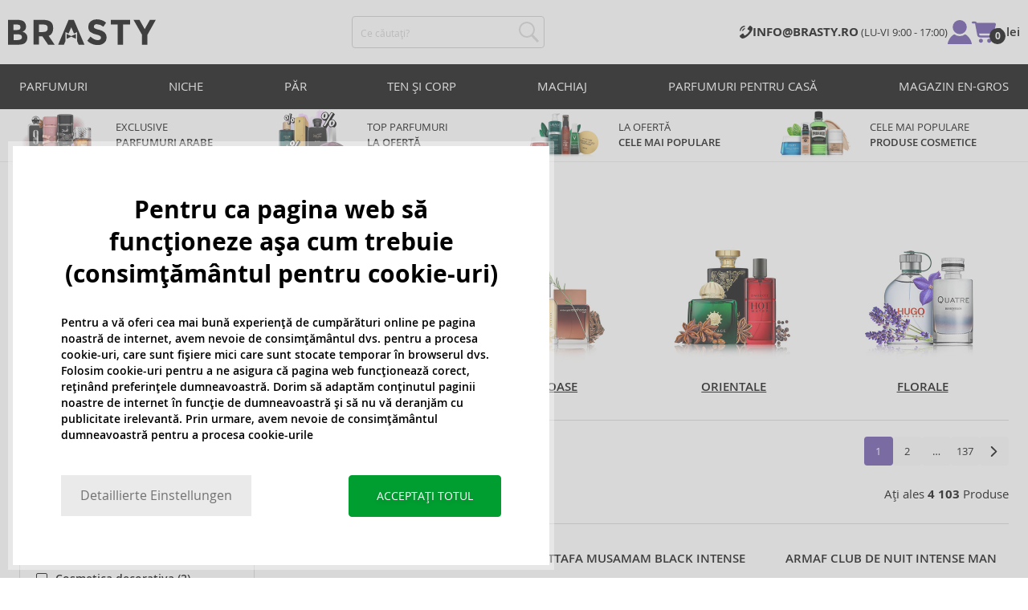

--- FILE ---
content_type: text/html; charset=utf-8
request_url: https://www.brasty.ro/parfumuri-barbati
body_size: 65398
content:
<!DOCTYPE html>
<html class="no-js no-scroll-behavior" lang="ro" data-lang="ro">
		<head> <meta charset="utf-8"> <title>Parfumuri Bărbați | BRASTY.RO</title> <link rel="preload" href="/assets/_common/fonts/ro/400.woff2" as="font" type="font/woff2" crossorigin> <link rel="preload" href="/assets/_common/fonts/ro/600.woff2" as="font" type="font/woff2" crossorigin> <script>
		!function(t,e){if("object"==typeof exports&&"object"==typeof module)module.exports=e();else if("function"==typeof define&&define.amd)define([],e);else{var r,o=e();for(r in o)("object"==typeof exports?exports:t)[r]=o[r]}}(self,()=>{var r={905:function(){var e,r,t="undefined"!=typeof self?self:this,a={},o="URLSearchParams"in t,n="Symbol"in t&&"iterator"in Symbol,c="FileReader"in t&&"Blob"in t&&function(){try{return new Blob,!0}catch(t){return!1}}(),i="FormData"in t,s="ArrayBuffer"in t;function u(t){if("string"!=typeof t&&(t=String(t)),/[^a-z0-9\-#$%&'*+.^_`|~]/i.test(t))throw new TypeError("Invalid character in header field name");return t.toLowerCase()}function h(t){return t="string"!=typeof t?String(t):t}function l(e){var t={next:function(){var t=e.shift();return{done:void 0===t,value:t}}};return n&&(t[Symbol.iterator]=function(){return t}),t}function f(e){this.map={},e instanceof f?e.forEach(function(t,e){this.append(e,t)},this):Array.isArray(e)?e.forEach(function(t){this.append(t[0],t[1])},this):e&&Object.getOwnPropertyNames(e).forEach(function(t){this.append(t,e[t])},this)}function d(t){if(t.bodyUsed)return Promise.reject(new TypeError("Already read"));t.bodyUsed=!0}function p(r){return new Promise(function(t,e){r.onload=function(){t(r.result)},r.onerror=function(){e(r.error)}})}function y(t){var e=new FileReader,r=p(e);return e.readAsArrayBuffer(t),r}function b(t){if(t.slice)return t.slice(0);var e=new Uint8Array(t.byteLength);return e.set(new Uint8Array(t)),e.buffer}function g(){return this.bodyUsed=!1,this._initBody=function(t){var e;(this._bodyInit=t)?"string"==typeof t?this._bodyText=t:c&&Blob.prototype.isPrototypeOf(t)?this._bodyBlob=t:i&&FormData.prototype.isPrototypeOf(t)?this._bodyFormData=t:o&&URLSearchParams.prototype.isPrototypeOf(t)?this._bodyText=t.toString():s&&c&&(e=t)&&DataView.prototype.isPrototypeOf(e)?(this._bodyArrayBuffer=b(t.buffer),this._bodyInit=new Blob([this._bodyArrayBuffer])):s&&(ArrayBuffer.prototype.isPrototypeOf(t)||r(t))?this._bodyArrayBuffer=b(t):this._bodyText=t=Object.prototype.toString.call(t):this._bodyText="",this.headers.get("content-type")||("string"==typeof t?this.headers.set("content-type","text/plain;charset=UTF-8"):this._bodyBlob&&this._bodyBlob.type?this.headers.set("content-type",this._bodyBlob.type):o&&URLSearchParams.prototype.isPrototypeOf(t)&&this.headers.set("content-type","application/x-www-form-urlencoded;charset=UTF-8"))},c&&(this.blob=function(){var t=d(this);if(t)return t;if(this._bodyBlob)return Promise.resolve(this._bodyBlob);if(this._bodyArrayBuffer)return Promise.resolve(new Blob([this._bodyArrayBuffer]));if(this._bodyFormData)throw new Error("could not read FormData body as blob");return Promise.resolve(new Blob([this._bodyText]))},this.arrayBuffer=function(){return this._bodyArrayBuffer?d(this)||Promise.resolve(this._bodyArrayBuffer):this.blob().then(y)}),this.text=function(){var t,e,r=d(this);if(r)return r;if(this._bodyBlob)return r=this._bodyBlob,e=p(t=new FileReader),t.readAsText(r),e;if(this._bodyArrayBuffer)return Promise.resolve(function(t){for(var e=new Uint8Array(t),r=new Array(e.length),o=0;o<e.length;o++)r[o]=String.fromCharCode(e[o]);return r.join("")}(this._bodyArrayBuffer));if(this._bodyFormData)throw new Error("could not read FormData body as text");return Promise.resolve(this._bodyText)},i&&(this.formData=function(){return this.text().then(_)}),this.json=function(){return this.text().then(JSON.parse)},this}s&&(e=["[object Int8Array]","[object Uint8Array]","[object Uint8ClampedArray]","[object Int16Array]","[object Uint16Array]","[object Int32Array]","[object Uint32Array]","[object Float32Array]","[object Float64Array]"],r=ArrayBuffer.isView||function(t){return t&&-1<e.indexOf(Object.prototype.toString.call(t))}),f.prototype.append=function(t,e){t=u(t),e=h(e);var r=this.map[t];this.map[t]=r?r+", "+e:e},f.prototype.delete=function(t){delete this.map[u(t)]},f.prototype.get=function(t){return t=u(t),this.has(t)?this.map[t]:null},f.prototype.has=function(t){return this.map.hasOwnProperty(u(t))},f.prototype.set=function(t,e){this.map[u(t)]=h(e)},f.prototype.forEach=function(t,e){for(var r in this.map)this.map.hasOwnProperty(r)&&t.call(e,this.map[r],r,this)},f.prototype.keys=function(){var r=[];return this.forEach(function(t,e){r.push(e)}),l(r)},f.prototype.values=function(){var e=[];return this.forEach(function(t){e.push(t)}),l(e)},f.prototype.entries=function(){var r=[];return this.forEach(function(t,e){r.push([e,t])}),l(r)},n&&(f.prototype[Symbol.iterator]=f.prototype.entries);var m=["DELETE","GET","HEAD","OPTIONS","POST","PUT"];function w(t,e){var r,o=(e=e||{}).body;if(t instanceof w){if(t.bodyUsed)throw new TypeError("Already read");this.url=t.url,this.credentials=t.credentials,e.headers||(this.headers=new f(t.headers)),this.method=t.method,this.mode=t.mode,this.signal=t.signal,o||null==t._bodyInit||(o=t._bodyInit,t.bodyUsed=!0)}else this.url=String(t);if(this.credentials=e.credentials||this.credentials||"same-origin",!e.headers&&this.headers||(this.headers=new f(e.headers)),this.method=(r=(t=e.method||this.method||"GET").toUpperCase(),-1<m.indexOf(r)?r:t),this.mode=e.mode||this.mode||null,this.signal=e.signal||this.signal,this.referrer=null,("GET"===this.method||"HEAD"===this.method)&&o)throw new TypeError("Body not allowed for GET or HEAD requests");this._initBody(o)}function _(t){var r=new FormData;return t.trim().split("&").forEach(function(t){var e;t&&(e=(t=t.split("=")).shift().replace(/\+/g," "),t=t.join("=").replace(/\+/g," "),r.append(decodeURIComponent(e),decodeURIComponent(t)))}),r}function v(t,e){e=e||{},this.type="default",this.status=void 0===e.status?200:e.status,this.ok=200<=this.status&&this.status<300,this.statusText="statusText"in e?e.statusText:"OK",this.headers=new f(e.headers),this.url=e.url||"",this._initBody(t)}w.prototype.clone=function(){return new w(this,{body:this._bodyInit})},g.call(w.prototype),g.call(v.prototype),v.prototype.clone=function(){return new v(this._bodyInit,{status:this.status,statusText:this.statusText,headers:new f(this.headers),url:this.url})},v.error=function(){var t=new v(null,{status:0,statusText:""});return t.type="error",t};var x=[301,302,303,307,308];v.redirect=function(t,e){if(-1===x.indexOf(e))throw new RangeError("Invalid status code");return new v(null,{status:e,headers:{location:t}})},a.DOMException=t.DOMException;try{new a.DOMException}catch(t){a.DOMException=function(t,e){this.message=t,this.name=e;e=Error(t);this.stack=e.stack},a.DOMException.prototype=Object.create(Error.prototype),a.DOMException.prototype.constructor=a.DOMException}function E(i,s){return new Promise(function(o,t){var e=new w(i,s);if(e.signal&&e.signal.aborted)return t(new a.DOMException("Aborted","AbortError"));var n=new XMLHttpRequest;function r(){n.abort()}n.onload=function(){var r,t={status:n.status,statusText:n.statusText,headers:(t=n.getAllResponseHeaders()||"",r=new f,t.replace(/\r?\n[\t ]+/g," ").split(/\r?\n/).forEach(function(t){var t=t.split(":"),e=t.shift().trim();e&&(t=t.join(":").trim(),r.append(e,t))}),r)},e=(t.url="responseURL"in n?n.responseURL:t.headers.get("X-Request-URL"),"response"in n?n.response:n.responseText);o(new v(e,t))},n.onerror=function(){t(new TypeError("Network request failed"))},n.ontimeout=function(){t(new TypeError("Network request failed"))},n.onabort=function(){t(new a.DOMException("Aborted","AbortError"))},n.open(e.method,e.url,!0),"include"===e.credentials?n.withCredentials=!0:"omit"===e.credentials&&(n.withCredentials=!1),"responseType"in n&&c&&(n.responseType="blob"),e.headers.forEach(function(t,e){n.setRequestHeader(e,t)}),e.signal&&(e.signal.addEventListener("abort",r),n.onreadystatechange=function(){4===n.readyState&&e.signal.removeEventListener("abort",r)}),n.send(void 0===e._bodyInit?null:e._bodyInit)})}E.polyfill=!0,t.fetch||(t.fetch=E,t.Headers=f,t.Request=w,t.Response=v),a.Headers=f,a.Request=w,a.Response=v,a.fetch=E,Object.defineProperty(a,"__esModule",{value:!0})},588:t=>{"use strict";class r extends Error{constructor(t){super(r._prepareSuperMessage(t)),Object.defineProperty(this,"name",{value:"NonError",configurable:!0,writable:!0}),Error.captureStackTrace&&Error.captureStackTrace(this,r)}static _prepareSuperMessage(t){try{return JSON.stringify(t)}catch{return String(t)}}}const c=[{property:"name",enumerable:!1},{property:"message",enumerable:!1},{property:"stack",enumerable:!1},{property:"code",enumerable:!0}],u=Symbol(".toJSON called"),h=({from:t,seen:e,to_:r,forceEnumerable:o,maxDepth:n,depth:i})=>{const s=r||(Array.isArray(t)?[]:{});if(e.push(t),n<=i)return s;if("function"==typeof t.toJSON&&!0!==t[u])return(r=t)[u]=!0,a=r.toJSON(),delete r[u],a;var a;for(const[c,u]of Object.entries(t))"function"==typeof Buffer&&Buffer.isBuffer(u)?s[c]="[object Buffer]":"function"!=typeof u&&(u&&"object"==typeof u?e.includes(t[c])?s[c]="[Circular]":(i++,s[c]=h({from:t[c],seen:e.slice(),forceEnumerable:o,maxDepth:n,depth:i})):s[c]=u);for(const{property:e,enumerable:u}of c)"string"==typeof t[e]&&Object.defineProperty(s,e,{value:t[e],enumerable:!!o||u,configurable:!0,writable:!0});return s};t.exports={serializeError:(t,e={})=>{var{maxDepth:e=Number.POSITIVE_INFINITY}=e;return"object"==typeof t&&null!==t?h({from:t,seen:[],forceEnumerable:!0,maxDepth:e,depth:0}):"function"==typeof t?`[Function: ${t.name||"anonymous"}]`:t},deserializeError:(t,e={})=>{var{maxDepth:e=Number.POSITIVE_INFINITY}=e;if(t instanceof Error)return t;if("object"!=typeof t||null===t||Array.isArray(t))return new r(t);{const r=new Error;return h({from:t,seen:[],to_:r,maxDepth:e,depth:0}),r}}}}},o={};function u(t){var e=o[t];if(void 0!==e)return e.exports;e=o[t]={exports:{}};return r[t].call(e.exports,e,e.exports,u),e.exports}u.r=t=>{"undefined"!=typeof Symbol&&Symbol.toStringTag&&Object.defineProperty(t,Symbol.toStringTag,{value:"Module"}),Object.defineProperty(t,"__esModule",{value:!0})};var h={};return(()=>{"use strict";var i,t;u.r(h),u(905),(t=i=i||{}).Error="error",t.Warn="warn",t.Info="info",t.Debug="debug",t.Fatal="fatal",t.Http="http",t.Verbose="verbose",t.Silly="silly",t.Trace="trace";const b=t=>JSON.stringify(t).length+1;class n{constructor(){this.length=0}push(t){t={value:t};this.last=this.last?this.last.next=t:this.first=t,this.length++}shift(){var t;if(this.first)return t=this.first["value"],this.first=this.first.next,--this.length||(this.last=void 0),t}}var s=u(588);const a={endpoint:"https://in.logs.betterstack.com",batchSize:1e3,batchSizeKiB:0,batchInterval:1e3,retryCount:3,retryBackoff:100,syncMax:5,burstProtectionMilliseconds:5e3,burstProtectionMax:1e4,ignoreExceptions:!1,throwExceptions:!1,contextObjectMaxDepth:50,contextObjectMaxDepthWarn:!0,contextObjectCircularRefWarn:!0,sendLogsToConsoleOutput:!1,sendLogsToBetterStack:!0,calculateLogSizeBytes:b};class e{constructor(t,e){if(this._middleware=[],this._countLogged=0,this._countSynced=0,this._countDropped=0,"string"!=typeof t||""===t)throw new Error("Logtail source token missing");this._sourceToken=t,this._options=Object.assign(Object.assign({},a),e);const r=function(i){let s=0;const a=new n;return function(n){return async(...o)=>new Promise((e,r)=>async function t(){if(s<i){s++;try{e(await n(...o))}catch(t){r(t)}s--,0<a.length&&a.shift()()}else a.push(t)}())}}(this._options.syncMax)(t=>this._sync(t)),o=(this._logBurstProtection=function(n,i){if(n<=0||i<=0)return t=>t;let s=[0],a=0,c=Date.now();return o=>async(...t)=>{if(r=Date.now(),e=n/64,r<c+e||(r=Math.floor((r-c)/e),s=Array(Math.min(r,64)).fill(0).concat(s).slice(0,64),c+=r*e),s.reduce((t,e)=>t+e)<i)return s[0]++,o(...t);var e,r=Date.now();a<r-n&&(a=r,console.error(`Logging was called more than ${i} times during last ${n}ms. Ignoring.`))}}(this._options.burstProtectionMilliseconds,this._options.burstProtectionMax),this.log=this._logBurstProtection(this.log.bind(this)),function(o=1e3,e=1e3,n=3,i=100,s,a=b){let c,u,h=[],l=0,f=0,d=0;async function p(){c&&clearTimeout(c),c=null;const t=h,r=l;h=[],l=0;try{await u(t.map(t=>t.log)),t.forEach(t=>t.resolve(t.log)),f=0}catch(e){if(f<n)return f++,d=Date.now()+i,h=h.concat(t),l+=r,void await y();t.map(t=>t.reject(e)),f=0}}async function y(){if(!c)return new Promise(t=>{c=setTimeout(async function(){await p(),t()},e)})}return{initPusher:function(t){return u=t,async function(r){return new Promise(async(t,e)=>(h.push({log:r,resolve:t,reject:e}),0<s&&(l+=a(r)),(h.length>=o||0<s&&l>=s)&&Date.now()>d?await p():await y(),t))}},flush:p}}(this._options.batchSize,this._options.batchInterval,this._options.retryCount,this._options.retryBackoff,1024*this._options.batchSizeKiB,this._options.calculateLogSizeBytes));this._batch=o.initPusher(t=>r(t)),this._flush=o.flush}async flush(){return this._flush()}get logged(){return this._countLogged}get synced(){return this._countSynced}get dropped(){return this._countDropped}async log(t,e=i.Info,r={}){if((r="object"!=typeof r?{extra:r}:r)instanceof Error&&(r={error:r}),this._options.sendLogsToConsoleOutput)switch(e){case"debug":console.debug(t,r);break;case"info":console.info(t,r);break;case"warn":console.warn(t,r);break;case"error":console.error(t,r);break;default:console.log(`[${e.toUpperCase()}]`,t,r)}if("function"!=typeof this._sync)throw new Error("No Logtail logger sync function provided");this._countLogged++;let o=Object.assign(Object.assign({dt:new Date,level:e},r),t instanceof Error?(0,s.serializeError)(t):{message:t});for(const i of this._middleware){var n=await i(o);if(null==n)return o;o=n}if(o=this.serialize(o,this._options.contextObjectMaxDepth),!this._options.sendLogsToBetterStack)return o;try{await this._batch(o),this._countSynced++}catch(t){if(this._countDropped++,!this._options.ignoreExceptions){if(this._options.throwExceptions)throw t;console.error(t)}}return o}serialize(t,r,o=new WeakSet){if(null===t||"boolean"==typeof t||"number"==typeof t||"string"==typeof t)return t;if(t instanceof Date)return isNaN(t.getTime())?t.toString():t.toISOString();if(t instanceof Error)return(0,s.serializeError)(t);if(("object"==typeof t||Array.isArray(t))&&(r<1||o.has(t)))return o.has(t)?(this._options.contextObjectCircularRefWarn&&console.warn("[Logtail] Found a circular reference when serializing logs. Please do not use circular references in your logs."),"<omitted circular reference>"):(this._options.contextObjectMaxDepthWarn&&console.warn(`[Logtail] Max depth of ${this._options.contextObjectMaxDepth} reached when serializing logs. Please do not use excessive object depth in your logs.`),`<omitted context beyond configured max depth: ${this._options.contextObjectMaxDepth}>`);var e;if(Array.isArray(t))return o.add(t),e=t.map(t=>this.serialize(t,r-1,o)),o.delete(t),e;if("object"!=typeof t)return void 0===t?void 0:`<omitted unserializable ${typeof t}>`;{const n={};return o.add(t),Object.entries(t).forEach(t=>{var e=t[0],t=t[1],t=this.serialize(t,r-1,o);void 0!==t&&(n[e]=t)}),o.delete(t),n}}async debug(t,e={}){return this.log(t,i.Debug,e)}async info(t,e={}){return this.log(t,i.Info,e)}async warn(t,e={}){return this.log(t,i.Warn,e)}async error(t,e={}){return this.log(t,i.Error,e)}setSync(t){this._sync=t}use(t){this._middleware.push(t)}remove(e){this._middleware=this._middleware.filter(t=>t!==e)}}function c(t,s,a,c){return new(a=a||Promise)(function(r,e){function o(t){try{i(c.next(t))}catch(t){e(t)}}function n(t){try{i(c.throw(t))}catch(t){e(t)}}function i(t){var e;t.done?r(t.value):((e=t.value)instanceof a?e:new a(function(t){t(e)})).then(o,n)}i((c=c.apply(t,s||[])).next())})}window.Logtail=class extends class extends e{async log(t,e=i.Info,r={}){return super.log(t,e,r)}}{constructor(t,e){super(t,Object.assign({batchSizeKiB:48},e)),this.setSync(e=>c(this,void 0,void 0,function*(){var t=yield fetch(this._options.endpoint,{method:"POST",headers:{"Content-Type":"application/json",Authorization:"Bearer "+this._sourceToken},body:JSON.stringify(e),keepalive:!0});if(t.ok)return e;throw new Error(t.statusText)})),this.configureFlushOnPageLeave()}log(t,e,r={}){const o=Object.create(null,{log:{get:()=>super.log}});return c(this,void 0,void 0,function*(){return(r="object"!=typeof r?{extra:r}:r)instanceof Error&&(r={error:r}),r=Object.assign(Object.assign({},this.getCurrentContext()),r),o.log.call(this,t,e,r)})}getCurrentContext(){return{context:{url:window.location.href,user_locale:navigator.userLanguage||navigator.language,user_agent:navigator.userAgent,device_pixel_ratio:window.devicePixelRatio,screen_width:window.screen.width,screen_height:window.screen.height,window_width:window.innerWidth,window_height:window.innerHeight}}}configureFlushOnPageLeave(){"undefined"!=typeof document&&document.addEventListener("visibilitychange",()=>{"hidden"===document.visibilityState&&this.flush()})}}})(),h});
		window.logtail = new Logtail("s9NBFSgTSMnSiU6jbVDAjNuh");
		window['onerror'] = function(msg, url, line) {
			logtail.error(msg, {url: url,line: line});logtail.flush();
		};
	</script>  <script src="https://polyfill-fastly.io/v3/polyfill.js?features=default,Array.prototype.includes,Object.values,Array.prototype.find,AbortController,fetch"></script> <script>
	var prodList = [];
	var prodPrice = 0;
	var criteoSiteType = 'd';
	var dataLayer = dataLayer || [];
	var vypisList = '';
	var eshopMena = "lei";
	var eshop = "ro";
	var prod = true;

	var scriptOrderJsUrl = '/assets/js/order.js' + "?v=1769028764";
	var scriptOrderThanksJsUrl = '/assets/js/thanks.js' + "?v=1769028764";

	var lazyJsFiles = {
		order: scriptOrderJsUrl,
		thanks: scriptOrderThanksJsUrl,
	};

	var svgFile = '/assets/_common/svg/svg.svg' + "?v=1769028764";

	var google_tag_params = {
		ecomm_prodid: [],
		ecomm_pagetype: "other",
		ecomm_totalvalue: 0,
	};
</script> <script>
	!function(e){var t={};function n(o){if(t[o])return t[o].exports;var r=t[o]={i:o,l:!1,exports:{}};return e[o].call(r.exports,r,r.exports,n),r.l=!0,r.exports}n.m=e,n.c=t,n.d=function(e,t,o){n.o(e,t)||Object.defineProperty(e,t,{enumerable:!0,get:o})},n.r=function(e){"undefined"!=typeof Symbol&&Symbol.toStringTag&&Object.defineProperty(e,Symbol.toStringTag,{value:"Module"}),Object.defineProperty(e,"__esModule",{value:!0})},n.t=function(e,t){if(1&t&&(e=n(e)),8&t)return e;if(4&t&&"object"==typeof e&&e&&e.__esModule)return e;var o=Object.create(null);if(n.r(o),Object.defineProperty(o,"default",{enumerable:!0,value:e}),2&t&&"string"!=typeof e)for(var r in e)n.d(o,r,function(t){return e[t]}.bind(null,r));return o},n.n=function(e){var t=e&&e.__esModule?function(){return e.default}:function(){return e};return n.d(t,"a",t),t},n.o=function(e,t){return Object.prototype.hasOwnProperty.call(e,t)},n.p="/assets/_common/js/",n(n.s=29)}({14:function(e,t,n){"use strict";t.a=function(){try{return document.createEvent("TouchEvent"),!0}catch(e){return!1}}},15:function(e,t,n){"use strict";t.a=function(e,t,n){var o=arguments.length>3&&void 0!==arguments[3]?arguments[3]:null,r=arguments.length>4&&void 0!==arguments[4]?arguments[4]:null;!function u(){var c=o?o.call(e,t):e[t];if(null==c){if(null!==r){if(r<=0)throw"Property ".concat(t," not defined.");r-=100}setTimeout(u,100)}else n(c)}()}},29:function(e,t,n){"use strict";n.r(t);var o,r=n(15),u=n(14);window.wait=r.a,void 0===window.load&&(window.preload=[],window.load=function(){window.preload.push(arguments)}),document.documentElement.classList.remove("no-js"),Object(u.a)()||document.documentElement.classList.add("no-touch"),o=function(){var e=document.createElement("script");e.setAttribute("src",'//' + "cdn.brastygroup.eu" + '/assets/js/app.js?verze=' + "1769002278"),e.setAttribute("async",""),document.head.appendChild(e)},"loading"!==document.readyState&&null!==document.body?o():document.addEventListener("DOMContentLoaded",o)}});
</script> <link rel="stylesheet" type="text/css" href="/assets/css/ro.css?v=1769002278" media="all"> <meta http-equiv="X-UA-Compatible" content="ie=edge"> <meta name="viewport" content="width=device-width, initial-scale=1"> <meta name="author" content="Brasty.cz"> <link rel="apple-touch-icon" sizes="180x180" href="//cdn.brastygroup.eu/assets/_common/favicons/apple-touch-icon.png"> <link rel="icon" type="image/png" sizes="32x32" href="//cdn.brastygroup.eu/assets/_common/favicons/favicon-32x32.png"> <link rel="icon" type="image/png" sizes="16x16" href="//cdn.brastygroup.eu/assets/_common/favicons/favicon-16x16.png"> <link rel="manifest" href="//cdn.brastygroup.eu/assets/_common/favicons/site.webmanifest"> <link rel="mask-icon" href="//cdn.brastygroup.eu/assets/_common/favicons/safari-pinned-tab.svg" color="#2b2a29"> <link rel="shortcut icon" href="//cdn.brastygroup.eu/assets/_common/favicons/favicon.ico" data-dark-href="//cdn.brastygroup.eu/assets/_common/favicons/dark-mode.ico"> <link rel="canonical" href="https://www.brasty.ro/parfumuri-barbati" /> <link rel="next" href="https://www.brasty.ro/parfumuri-barbati?page=2" /> <meta name="msapplication-TileColor" content="#ffffff"> <meta name="msapplication-config" content="//cdn.brastygroup.eu/assets/_common/favicons/browserconfig.xml"> <meta name="theme-color" content="#ffffff">  <meta name="robots" content="index,follow" /> <meta name="Keywords" content="Parfumuri Bărbați"> <meta name="Description" content="Cautați parfumuri pentru bărbați? La noi gasiti nu numai parfumuri barbatesti la preturi mici, ci si parfumuri de lux. Parfumurile pentru barbati se afla in stocul nostru si le expediem expres"> <meta property="lb:id" content="450"> <script type="application/ld+json">
					
					{
						"@context": "http://schema.org",
						"@type": "WebSite",
						"url": "https://www.brasty.ro/",
						"potentialAction": {
							"@type": "SearchAction",
							"target": "https://www.brasty.ro\"/cautare?q=\"{search_term_string}",
							"query-input": "required name=search_term_string"
						}
					}
				</script> <script>
	window.gtm = window.gtm || {};
	window.gtm.products = window.gtm.products || {};
	window.gtm.promotions = window.gtm.promotions || {};
	window.gtm.itemsLists = window.gtm.itemsLists || {};
</script> <script>
	function gtag(){dataLayer.push(arguments);}
	gtag('consent', 'default', {
		'functionality_storage': 'granted',
		'ad_storage': "denied",
		'analytics_storage': "denied",
		'personalization_storage': "denied",
		'ad_user_data': "denied",
		'ad_personalization': "denied",
	});
</script><script>
	window.dataLayer.push({"page":{"categories":["Parfumuri"],"products":4103,"type":"category","title":"Parfumuri Bărbați","path":"/parfumuri-barbati","url":"https://www.brasty.ro/parfumuri-barbati"},"event":"page_view","site":"brasty.ro","country":"ro","environment":"production","language":"ro","currency":"RON","user":{"type":"anonym"},"_clear":true})
</script> <!-- GTM --> <script id="gtm-script">(function(w,d,s,l,i){w[l]=w[l]||[];w[l].push({'gtm.start':
	new Date().getTime(),event:'gtm.js'});var f=d.getElementsByTagName(s)[0],
	j=d.createElement(s),dl=l!='dataLayer'?'&l='+l:'';j.async=true;j.src=
	'https://www.googletagmanager.com/gtm.js?id='+i+dl;f.parentNode.insertBefore(j,f);
	})(window,document,'script','dataLayer', "GTM-53NLZDS")</script> <link rel="alternate" hreflang="en" href="https://www.brasty.co.uk/"> <link rel="alternate" hreflang="cs" href="https://www.brasty.cz/"> <link rel="alternate" hreflang="ro" href="https://www.brasty.ro/"> <link rel="alternate" hreflang="pl" href="https://www.brasty.pl/"> <link rel="alternate" hreflang="sk" href="https://www.brasty.sk/"> <link rel="alternate" hreflang="bg" href="https://www.brasty.bg/"> <link rel="alternate" hreflang="hu" href="https://www.brasty.hu/"> <link rel="alternate" hreflang="de-DE" href="https://www.brasty.de/"> <link rel="alternate" hreflang="de-AT" href="https://www.brasty.at/"> </head> <body class=""> <noscript> <iframe src="//www.googletagmanager.com/ns.html?id=GTM-53NLZDS" height="0" width="0" style="display:none;visibility:hidden"></iframe> </noscript><header role="banner" class="l-header"> <div class="l-header__rel"> <div class="container container--detail"> <div class="l-header__inner"> <div class="l-header__logo"> <a href="/"> <svg xmlns="http://www.w3.org/2000/svg" viewBox="0 0 183.7 31"><g fill-rule="evenodd" fill="currentColor"><path data-name="Path 110" d="M50.5 20 58 30.7h-8.2l-5.9-8.4-1.2-1.7h-4.3v10h-6.8V.7h11.5c4.7 0 8 .9 10 2.4 2 1.6 3 4.1 3 7.6 0 4.8-2 8-5.7 9.4zm-7.1-4.7c2.2 0 3.8-.4 4.6-1.1a4.1 4.1 0 0 0 1.3-3.5A3.9 3.9 0 0 0 48 7.3a8.3 8.3 0 0 0-4.5-.9h-5v9h4.9z"></path><path data-name="Path 111" d="M22.4 17.6a6.5 6.5 0 0 1 1.6 4.8 8 8 0 0 1-2.1 5.5c-1.6 1.8-4.6 2.8-8.8 2.8H0V.7h11.7a19 19 0 0 1 5.3.7 7.3 7.3 0 0 1 3.4 2 7.8 7.8 0 0 1 2 5.2c0 2.4-.7 4.1-2.3 5.2l-1 .7-1.1.6a7.4 7.4 0 0 1 4.4 2.5zm-6.8 1.2a13.1 13.1 0 0 0-5-.7H6.9v7h4.6a10.3 10.3 0 0 0 4.2-.8 2.7 2.7 0 0 0 1.6-2.8 2.8 2.8 0 0 0-1.6-2.7zM14.2 7a9.4 9.4 0 0 0-4.3-.7H6.8V13h3.1a11 11 0 0 0 4.2-.6c1-.4 1.3-1.3 1.3-2.6S15 7.4 14.2 7z"></path><path data-name="Path 112" d="M173.3 18.8v11.9h-6.7V18.8L156 .7h7.4l6.5 11.2L176.4.7h7.3z"></path><path data-name="Path 113" d="M143.1 6.4v24.3h-6.7V6.4h-8.5V.7h23.8v5.7z"></path><path data-name="Path 114" d="M110.3 5.9a4.1 4.1 0 0 0-2.6.8 2.7 2.7 0 0 0-1 2A2.3 2.3 0 0 0 108 11a19.8 19.8 0 0 0 5.4 1.7 17 17 0 0 1 6.7 3.2 8 8 0 0 1 2.4 6.1 8 8 0 0 1-3 6.6 12 12 0 0 1-8 2.5 18.5 18.5 0 0 1-13-5.2l4-5c3.4 2.9 6.3 4.3 9 4.3a4.7 4.7 0 0 0 3-.8 2.5 2.5 0 0 0 1-2.1 2.3 2.3 0 0 0-1.1-2.2 13 13 0 0 0-4.4-1.6 19 19 0 0 1-7.7-3.2c-1.7-1.4-2.5-3.5-2.5-6.3a8 8 0 0 1 3-6.6 12.6 12.6 0 0 1 7.8-2.3 19 19 0 0 1 6 1 16.8 16.8 0 0 1 5.3 3l-3.4 4.9a13.1 13.1 0 0 0-8.2-3z"></path><path data-name="Path 115" d="M69.5 30.7h-7.2l13-30h6.5l13.2 30h-7.2l-2-4.5V15.5L82 17.3l-3.4-7.7-3.3 7.6-3.9-1.7v10.7z"></path><path data-name="Path 116" d="m78.6 20.3 5.8-2.5v5.8L78.6 21 73 23.6v-5.8z"></path></g></svg> </a> <script type="application/ld+json">
						{
							"@context": "http://schema.org",
							"@type": "Organization",
							"url": "https://www.brasty.ro/",
							"logo": "https://cdn.brastygroup.eu/assets/_common/images/logo.svg"
						}
					</script> </div> <div class="l-header__search"> <div class="f-search l-header__search"> <form action="/parfumuri-barbati?" method="post" id="frm-search-form" role="search" class="f-search__form" autocomplete="off"> <label for="search" class="f-search__label">Ce căutați?</label> <input id="search" type="search" class="f-search__input" placeholder="Ce căutați?" name="q" data-whispaper-url="/produkty/naseptavac?text="> <button type="submit" name="search" class="f-search__btn"> <svg class="w-icon w-icon--header-search"> <use xlink:href="/assets/_common/svg/svg.svg?v=1769028764a#icon-header-search"></use> </svg> </button> <div class="u-dn"> <input type="text" name="roburl"> <input type="email" name="robemail" class="robemail"> </div> <div class="c-whispaper" aria-hidden="true"> <div class="c-whispaper__wrapper"> <div class="c-whispaper__inner"> <div class="c-whispaper__left"> <div class="c-whispaper__brands"> <h2 class="c-whispaper__heading">Categorie</h2> <ul></ul> </div> <div class="c-whispaper__collections"> <h2 class="c-whispaper__heading">Colecția</h2> <ul></ul> </div> <p class="c-whispaper__left-empty u-dn"> Nu am găsit nimic în aceste categorii. </p> </div> <div class="c-whispaper__products" data-more-text="Vizualizați toate produsele" data-more-href="/produsele"> <h2 class="c-whispaper__heading">Produse</h2> <ul></ul> <p class="c-whispaper__products-empty"> Nu am găsit nimic între produsele respective.. </p> </div> </div> </div> </div> <input type="hidden" name="_do" value="search-form-submit"></form> </div> </div> <div class="l-header__side"> <nav class="m-secondary"> <ul class="m-secondary__list"> <li class="m-secondary__phone"> <a href="tel:0368228035" class="m-secondary__phone-link"> <svg class="w-icon w-icon--header-phone"> <use xlink:href="/assets/_common/svg/svg.svg?v=1769028764a#icon-header-phone"></use> </svg> <span> <strong>INFO@BRASTY.RO </strong> (LU-VI 9:00 - 17:00) </span> </a> </li> <li class="m-secondary__item m-secondary__item--user"> <a href="/login" class="m-secondary__link m-secondary__link--signin" title="Autentificare"> <svg class="w-icon w-icon--header-user"> <use xlink:href="/assets/_common/svg/svg.svg?v=1769028764a#icon-header-user"></use> </svg> </a> </li> <li class="m-secondary__item m-secondary__item--cart" id="snippet-cart-cart"> <a href="/cosul-de-cumparaturi" class="m-secondary__link" title="Du-te la coșul de cumpărături"> <span class="m-secondary__icon-wrapper"> <svg class="w-icon w-icon--cart"> <use xlink:href="/assets/_common/svg/svg.svg?v=1769028764a#icon-cart"></use> </svg> <span class="m-secondary__addon">0</span> </span> <span class="m-secondary__text"> 0 lei </span> </a> </li> <li class="m-secondary__item m-secondary__item--toggler"> <a href="#" class="js-nav-toggler m-secondary__toggler"> <span></span> </a> </li> </ul> </nav> </div> </div> </div> <div class="l-header__main-nav"> <a href="#" class="js-nav-toggler l-header__main-nav-toggler"></a> <nav class="m-main" role="navigation"> <div class="container"> <ul class="m-main__list m-main__list--1 m-main__list--extended" gtm-clickArea="topmenu"> <li class="m-main__item m-main__item--1"> <a href="/parfumuri" class="m-main__link m-main__link--1" title="parfumuri">PARFUMURI</a> <div class="m-main__panel"> <div class="container"> <ul class="m-main__list m-main__list--2"> <li class="m-main__item m-main__item--2"> <span class="m-main__heading">Potrivit pentru</span> <ul class="m-main__list m-main__list--3"> <li class="m-main__item m-main__item--3"> <a href="/parfumuri-femei" class="m-main__link m-main__link--3" title="Parfumuri femei">Femei</a> </li> <li class="m-main__item m-main__item--3"> <a href="/parfumuri-barbati" class="m-main__link m-main__link--3" title="Parfumuri Bărbați">Bărbați</a> </li> <li class="m-main__item m-main__item--3"> <a href="/parfumuri-copii" class="m-main__link m-main__link--3" title="Parfumuri copii">Copii</a> </li> <li class="m-main__item m-main__item--3"> <a href="/parfumuri-unisex" class="m-main__link m-main__link--3" title="Parfumuri unisex">Unisex</a> </li> </ul> </li> <li class="m-main__item m-main__item--2"> <span class="m-main__heading">Categorie</span> <ul class="m-main__list m-main__list--3"> <li class="m-main__item m-main__item--3"> <a href="/parfumuri-arabesti" class="m-main__link m-main__link--3" title="Parfumuri Arăbești">Parfumuri Arăbești</a> </li> <li class="m-main__item m-main__item--3"> <a href="/seturi-cadou-cu-parfumuri" class="m-main__link m-main__link--3" title="Seturi cadou cu parfumuri">Seturi cadou</a> </li> <li class="m-main__item m-main__item--3"> <a href="/ingrijirea-corpului" class="m-main__link m-main__link--3" title="Ingrijirea corpului">Cosmetice parfumate</a> </li> <li class="m-main__item m-main__item--3"> <a href="/esantion-parfumuri" class="m-main__link m-main__link--3" title="Esantion parfumuri">Eșsantioane de parfum</a> </li> </ul> </li> <li class="m-main__item m-main__item--2"> <span class="m-main__heading">Tip parfum</span> <ul class="m-main__list m-main__list--3"> <li class="m-main__item m-main__item--3"> <a href="/parfumuri-tip-parfum-floral" class="m-main__link m-main__link--3" title="Floral">Floral</a> </li> <li class="m-main__item m-main__item--3"> <a href="/parfumuri-tip-parfum-citrice" class="m-main__link m-main__link--3" title="Citrice">Citrice</a> </li> <li class="m-main__item m-main__item--3"> <a href="/parfumuri-tip-parfum-oriental" class="m-main__link m-main__link--3" title="Oriental">Oriental</a> </li> <li class="m-main__item m-main__item--3"> <a href="/parfumuri-tip-parfum-lemnos" class="m-main__link m-main__link--3" title="Lemnos">Lemnos</a> </li> </ul> </li> <li class="m-main__item m-main__item--2"> <span class="m-main__heading">BRANDURI</span> <ul class="m-main__list m-main__list--3"> <li class="m-main__item m-main__item--3"> <a href="/parfumuri-hugo-boss" class="m-main__link m-main__link--3" title="Hugo Boss">Hugo Boss</a> </li> <li class="m-main__item m-main__item--3"> <a href="/parfumuri-dolce-gabbana" class="m-main__link m-main__link--3" title="Dolce &amp; Gabbana">Dolce &amp; Gabbana</a> </li> <li class="m-main__item m-main__item--3"> <a href="/parfumuri-paco-rabanne" class="m-main__link m-main__link--3" title="Paco Rabanne">Paco Rabanne</a> </li> <li class="m-main__item m-main__item--3"> <a href="/parfumuri" class="m-main__link m-main__link--3" title="Toate brandurile">Toate brandurile</a> </li> </ul> </li> <li class="m-main__item m-main__item--2"> <span class="m-main__heading">OFERTE SPECIALE</span> <ul class="m-main__list m-main__list--3"> <li class="m-main__item m-main__item--3"> <a href="/parfumuri-ieftine" class="m-main__link m-main__link--3" title="Parfumuri la promoție">Promoție</a> </li> <li class="m-main__item m-main__item--3"> <a href="/parfumuri-noi" class="m-main__link m-main__link--3" title="Parfumuri Noutăți">Noutăți</a> </li> <li class="m-main__item m-main__item--3"> <a href="/reduceri-parfumuri" class="m-main__link m-main__link--3" title="Parfumuri la reducere">Reducere</a> </li> </ul> </li> </ul> </div> </div> </li> <li class="m-main__item m-main__item--1 m-main__item--no-sub"> <a href="/parfumuri-niche" class="m-main__link m-main__link--1" title="parfumuri de nișă">Niche</a> </li> <li class="m-main__item m-main__item--1"> <a href="/ingrijirea-parului" class="m-main__link m-main__link--1" title="îngrijirea părului">PĂR</a> <div class="m-main__panel"> <div class="container"> <ul class="m-main__list m-main__list--2"> <li class="m-main__item m-main__item--2"> <span class="m-main__heading">Potrivit Pentru</span> <ul class="m-main__list m-main__list--3"> <li class="m-main__item m-main__item--3"> <a href="/ingrijirea-parului-femei" class="m-main__link m-main__link--3" title="Ingrijirea parului femei">Femei</a> </li> <li class="m-main__item m-main__item--3"> <a href="/ingrijirea-parului-barbati" class="m-main__link m-main__link--3" title="Ingrijirea parului bărbați">Bărbați</a> </li> <li class="m-main__item m-main__item--3"> <a href="/ingrijirea-parului-copii" class="m-main__link m-main__link--3" title="Ingrijirea parului copii">Copii</a> </li> <li class="m-main__item m-main__item--3"> <a href="/ingrijirea-parului-unisex" class="m-main__link m-main__link--3" title="Ingrijirea parului unisex">Unisex</a> </li> </ul> </li> <li class="m-main__item m-main__item--2"> <span class="m-main__heading">Produse Cosmetice</span> <ul class="m-main__list m-main__list--3"> <li class="m-main__item m-main__item--3"> <a href="/sampoane" class="m-main__link m-main__link--3" title="Șampoane">Șampoane</a> </li> <li class="m-main__item m-main__item--3"> <a href="/balsam-de-par" class="m-main__link m-main__link--3" title="Balsam de par">Balsamuri</a> </li> <li class="m-main__item m-main__item--3"> <a href="/masca-de-par" class="m-main__link m-main__link--3" title="Masca de par">Maști de păr</a> </li> </ul> </li> <li class="m-main__item m-main__item--2"> <span class="m-main__heading">BRANDURI</span> <ul class="m-main__list m-main__list--3"> <li class="m-main__item m-main__item--3"> <a href="/ingrijirea-parului-wella-professionals" class="m-main__link m-main__link--3" title="Wella Professionals">Wella Professionals</a> </li> <li class="m-main__item m-main__item--3"> <a href="/ingrijirea-parului-l-oreal-professionnel" class="m-main__link m-main__link--3" title="L´Oréal Professionnel">L´Oréal Professionnel</a> </li> <li class="m-main__item m-main__item--3"> <a href="/ingrijirea-parului-goldwell" class="m-main__link m-main__link--3" title="Goldwell">Goldwell</a> </li> <li class="m-main__item m-main__item--3"> <a href="/ingrijirea-parului" class="m-main__link m-main__link--3" title="Toate brandurile">Toate brandurile</a> </li> </ul> </li> <li class="m-main__item m-main__item--2"> <span class="m-main__heading">OFERTE SPECIALE</span> <ul class="m-main__list m-main__list--3"> <li class="m-main__item m-main__item--3"> <a href="/cosmetice-ieftine" class="m-main__link m-main__link--3" title="Cosmetice pentru ingrijirea parului la promotie">Promoție</a> </li> <li class="m-main__item m-main__item--3"> <a href="/cosmetice-noutati" class="m-main__link m-main__link--3" title="Cosmetice pentru ingrijirea parului noutati">Noutăți</a> </li> <li class="m-main__item m-main__item--3"> <a href="/cosmetice-reduceri" class="m-main__link m-main__link--3" title="Cosmetice pentru ingrijirea parului la reducere">Reducere</a> </li> </ul> </li> </ul> </div> </div> </li> <li class="m-main__item m-main__item--1"> <a href="/cosmetice-pentru-ten-si-corp" class="m-main__link m-main__link--1" title="cosmetice pentru ten si corp">TEN ȘI CORP</a> <div class="m-main__panel"> <div class="container"> <ul class="m-main__list m-main__list--2"> <li class="m-main__item m-main__item--2"> <span class="m-main__heading">Potrivit pentru</span> <ul class="m-main__list m-main__list--3"> <li class="m-main__item m-main__item--3"> <a href="/cosmetice-pentru-ten-si-corp-femei" class="m-main__link m-main__link--3" title="Cosmetice pentru ten si corp femei">Femei</a> </li> <li class="m-main__item m-main__item--3"> <a href="/cosmetice-pentru-ten-si-corp-barbati" class="m-main__link m-main__link--3" title="Cosmetice pentru ten si corp barbati">Bărbați</a> </li> <li class="m-main__item m-main__item--3"> <a href="/cosmetice-pentru-ten-si-corp-copii" class="m-main__link m-main__link--3" title="Cosmetice pentru ten si corp copii">Copii</a> </li> <li class="m-main__item m-main__item--3"> <a href="/cosmetice-pentru-ten-si-corp-unisex" class="m-main__link m-main__link--3" title="Cosmetice pentru ten si corp unisex">Unisex</a> </li> </ul> </li> <li class="m-main__item m-main__item--2"> <span class="m-main__heading">Produse Cosmetice</span> <ul class="m-main__list m-main__list--3"> <li class="m-main__item m-main__item--3"> <a href="/cosmetice-hidratante-pentru-ten-i-corp" class="m-main__link m-main__link--3" title="Cosmetice hidratante pentru ten și corp">Hidratare</a> </li> <li class="m-main__item m-main__item--3"> <a href="/cosmetice-de-cura-are-pentru-ten-i-corp" class="m-main__link m-main__link--3" title="Cosmetice de curățare pentru ten și corp">Curățare</a> </li> <li class="m-main__item m-main__item--3"> <a href="/cosmetice-de-ingrijire-i-intinerire-pentru-ten-i-corp" class="m-main__link m-main__link--3" title="Cosmetice de îngrijire și întinerire pentru ten și corp">Întinerire</a> </li> <li class="m-main__item m-main__item--3"> <a href="/ingrijirea-corpului" class="m-main__link m-main__link--3" title="Accesorii">Accesorii</a> </li> </ul> </li> <li class="m-main__item m-main__item--2"> <span class="m-main__heading">BRANDURI</span> <ul class="m-main__list m-main__list--3"> <li class="m-main__item m-main__item--3"> <a href="/cosmetice-pentru-ten-si-corp-la-roche-posay" class="m-main__link m-main__link--3" title="La Roche-Posay">La Roche-Posay</a> </li> <li class="m-main__item m-main__item--3"> <a href="/cosmetice-pentru-ten-si-corp-bioderma" class="m-main__link m-main__link--3" title="Bioderma">Bioderma</a> </li> <li class="m-main__item m-main__item--3"> <a href="/cosmetice-pentru-ten-si-corp-nuxe" class="m-main__link m-main__link--3" title="Nuxe">Nuxe</a> </li> <li class="m-main__item m-main__item--3"> <a href="/cosmetice-pentru-ten-si-corp" class="m-main__link m-main__link--3" title="Toate brandurile">Toate brandurile</a> </li> </ul> </li> <li class="m-main__item m-main__item--2"> <span class="m-main__heading">Oferta speciala</span> <ul class="m-main__list m-main__list--3"> <li class="m-main__item m-main__item--3"> <a href="/cosmetice-pentru-ten-si-corp-la-promo-ie" class="m-main__link m-main__link--3" title="Cosmetice pentru ten si corp la promoție">Promoție</a> </li> <li class="m-main__item m-main__item--3"> <a href="/cosmetice-pentru-ten-si-corp-noi" class="m-main__link m-main__link--3" title="Cosmetice pentru ten si corp noutății">Noutăți</a> </li> <li class="m-main__item m-main__item--3"> <a href="/cosmetice-pentru-ten-si-corp-reduceri" class="m-main__link m-main__link--3" title="Cosmetice pentru ten si corp la reducere">Reducere</a> </li> </ul> </li> </ul> </div> </div> </li> <li class="m-main__item m-main__item--1"> <a href="/cosmetica-decorativa" class="m-main__link m-main__link--1" title="cosmetică decorativă și produse pentru machiaj">MACHIAJ</a> <div class="m-main__panel"> <div class="container"> <ul class="m-main__list m-main__list--2"> <li class="m-main__item m-main__item--2"> <span class="m-main__heading">Efect</span> <ul class="m-main__list m-main__list--3"> <li class="m-main__item m-main__item--3"> <a href="/produse-pentru-uniformizare" class="m-main__link m-main__link--3" title="Produse pentru uniformizare">Uniformizare</a> </li> <li class="m-main__item m-main__item--3"> <a href="/produse-pentru-luminozitate" class="m-main__link m-main__link--3" title="Produse pentru luminozitate">Luminozitate</a> </li> <li class="m-main__item m-main__item--3"> <a href="/produse-pentru-definire" class="m-main__link m-main__link--3" title="Produse pentru definire">Definire</a> </li> <li class="m-main__item m-main__item--3"> <a href="/produse-pentru-acoperire" class="m-main__link m-main__link--3" title="Produse pentru acoperire">Acoperire</a> </li> </ul> </li> <li class="m-main__item m-main__item--2"> <span class="m-main__heading">Categorie</span> <ul class="m-main__list m-main__list--3"> <li class="m-main__item m-main__item--3"> <a href="/produse-pentru-ten" class="m-main__link m-main__link--3" title="Produse pentru ten">Ten</a> </li> <li class="m-main__item m-main__item--3"> <a href="/produse-pentru-ochi" class="m-main__link m-main__link--3" title="Produse pentru ochi">Ochi</a> </li> <li class="m-main__item m-main__item--3"> <a href="/produse-pentru-buze" class="m-main__link m-main__link--3" title="Produse pentru buze">Buze</a> </li> <li class="m-main__item m-main__item--3"> <a href="/accesorii-cosmetica-decorativa" class="m-main__link m-main__link--3" title="Accesorii cosmetica decorativa">Accesorii</a> </li> </ul> </li> <li class="m-main__item m-main__item--2"> <span class="m-main__heading">BRANDURI</span> <ul class="m-main__list m-main__list--3"> <li class="m-main__item m-main__item--3"> <a href="/cosmetica-decorativa-chanel" class="m-main__link m-main__link--3" title="Chanel">Chanel</a> </li> <li class="m-main__item m-main__item--3"> <a href="/cosmetica-decorativa-givenchy" class="m-main__link m-main__link--3" title="Givenchy">Givenchy</a> </li> <li class="m-main__item m-main__item--3"> <a href="/cosmetica-decorativa-shiseido" class="m-main__link m-main__link--3" title="Shiseido">Shiseido</a> </li> <li class="m-main__item m-main__item--3"> <a href="/cosmetica-decorativa" class="m-main__link m-main__link--3" title="Toate brandurile">Toate brandurile</a> </li> </ul> </li> <li class="m-main__item m-main__item--2"> <span class="m-main__heading">OFERTE SPECIALE</span> <ul class="m-main__list m-main__list--3"> <li class="m-main__item m-main__item--3"> <a href="/cosmetica-decorativa-ieftine" class="m-main__link m-main__link--3" title="Cosmetica decorativa la promotie">Promoție</a> </li> <li class="m-main__item m-main__item--3"> <a href="/cosmetica-decorativa-noutati" class="m-main__link m-main__link--3" title="Cosmetica decorativa noutăți">Noutăți</a> </li> <li class="m-main__item m-main__item--3"> <a href="/cosmetica-decorativa-reducere" class="m-main__link m-main__link--3" title="Cosmetica decorativa la reducere">Reducere</a> </li> </ul> </li> </ul> </div> </div> </li> <li class="m-main__item m-main__item--1 m-main__item--no-sub"> <a href="/parfumuri-pentru-casa" class="m-main__link m-main__link--1" title="parfumuri pentru casă">PARFUMURI PENTRU CASĂ</a> </li> <li class="m-main__item m-main__item--1 m-main__item--no-sub m-main__item--custom"> <a href="/magazin-en-gros" class="m-main__link m-main__link--1">Magazin en-gros</a> </li> </ul> </div> </nav>  </div> </div> </header> <div class="c-top-banners"> <div class="container"> <div class="grid"> <div class="grid__col grid__col--3"> <div class="c-top-banners__item" gtm-promotions="menu" data-promotion="banner1"> <a href="https://www.brasty.ro/parfumuri-arabesti" title="exclusive Parfumuri arabe"><picture><img src="/media/mailing/Widget/Widget_Parfemy_Arabske/Widget_Parfemy_Arabske.jpg" alt="exclusive Parfumuri arabe" loading="lazy" /></picture>exclusive<strong>Parfumuri arabe</strong></a> </div> </div> <div class="grid__col grid__col--3"> <div class="c-top-banners__item" gtm-promotions="menu" data-promotion="banner2"> <a href="https://www.brasty.ro/parfumuri-ieftine" title="TOP parfumuri la ofertă"><picture><img src="/media/mailing/Widget/Widget_Parfemy_Akce/Testovaci_obrazek.jpg" alt="TOP parfumuri la ofertă" loading="lazy" /></picture> TOP parfumuri <strong>la ofertă</strong> </a> </div> </div> <div class="grid__col grid__col--3"> <div class="c-top-banners__item" gtm-promotions="menu" data-promotion="banner3"> <a href="https://www.brasty.ro/produsele?f[t]=1&amp;f[p]=10600004,10600006,10600008" title="LA OFERTĂ CELE MAI POPULARE"><picture><img src="https://www.brasty.cz/media/mailing/Widget/kosmetika/2_Widget_Kosmetika_akce.jpg" alt="LA OFERTĂ CELE MAI POPULARE" title="LA OFERTĂ CELE MAI POPULARE" loading="lazy" /></picture>LA OFERTĂ <strong>CELE MAI POPULARE</strong> </a> </div> </div> <div class="grid__col grid__col--3"> <div class="c-top-banners__item" gtm-promotions="menu" data-promotion="banner4"> <a href="https://www.brasty.ro/produsele?f[p]=10600004,10600006,10600008" title="CELE MAI POPULARE PRODUSE COSMETICE"><picture><img src="https://www.brasty.cz/media/mailing/Widget/kosmetika/3_Widget_Kosmetika_oblibene.jpg" alt="CELE MAI POPULARE PRODUSE COSMETICE" loading="lazy" /></picture> CELE MAI POPULARE <strong>PRODUSE COSMETICE</strong></a> </div> </div> </div> </div> </div> <script>
		window.gtm.promotions.menu = window.gtm.promotions.menu || {}
		window.gtm.promotions.menu.banner1 = {"id":"horni-banner-1","name":"Horní lišta - banner - 1","type":"menu"}
		window.gtm.promotions.menu.banner2 = {"id":"horni-banner-2","name":"Horní lišta - banner - 2","type":"menu"}
		window.gtm.promotions.menu.banner3 = {"id":"horni-banner-3","name":"Horní lišta - banner - 3","type":"menu"}
		window.gtm.promotions.menu.banner4 = {"id":"horni-banner-4","name":"Horní lišta - banner - 4","type":"menu"}

		window.dataLayer.push({
			'event': "view_promotion",
			'promotion': window.gtm.promotions.menu.banner1,
			'_clear': true
		});
		window.dataLayer.push({
			'event': "view_promotion",
			'promotion':  window.gtm.promotions.menu.banner2,
			'_clear': true
		});
		window.dataLayer.push({
			'event': "view_promotion",
			'promotion':  window.gtm.promotions.menu.banner3,
			'_clear': true
		});
		window.dataLayer.push({
			'event': "view_promotion",
			'promotion':  window.gtm.promotions.menu.banner4,
			'_clear': true
		});
	</script> <main role="main" id="content"> <div class="p-category"> <div class="container container--category"> <div class="p-category__grid"> <p class="p-category__mobile-filters"> <a href="#" class="p-category__mobile-filter js-filter-mobile-toggler"> <svg class="w-icon w-icon--filters"> <use xlink:href="/assets/_common/svg/svg.svg?v=1769028764a#icon-filters"></use> </svg> <span>Filtru</span> <svg class="w-icon w-icon--gallery-down"> <use xlink:href="/assets/_common/svg/svg.svg?v=1769028764a#icon-gallery-down"></use> </svg> </a> </p> <div class="p-category__main"> <div class="p-category__header"> <div class="c-category-header"> <div class="c-category-header__headline"> <div class="w-headline-breadcrumbs"> <h1> Parfumuri Bărbați </h1> <div class="c-breadcrumbs"> <ul class="c-breadcrumbs__list"> <li class="c-breadcrumbs__item c-breadcrumbs__item--home"> <a href="/" title="Introducere"> <svg class="w-icon w-icon--breadcrumb-home"> <use xlink:href="/assets/_common/svg/svg.svg?v=1769028764a#icon-breadcrumb-home"></use> </svg> </a> </li> <li class="c-breadcrumbs__item"> <a href="/parfumuri" title="PARFUMURI">PARFUMURI</a> </li> <li class="c-breadcrumbs__item"> Bărbați </li> </ul> </div>  </div> </div> <div class="js-filter-mobile-wrapper"></div> </div> </div> <div class="p-category__category-tiles"> <div class="c-categories c-categories--category"> <div class="c-categories__tile" gtm-promotions="category"> <a href="/parfumuri-tip-parfum-citrice?f[p]=10700003&amp;" class="c-categories__item-link" data-hash="tile1"> <picture> <img src="/k1.cms/media/images/kategorie/73061-192729-w300.jpg" alt="Citrice" width="150" loading="lazy"> </picture> <span class="h3">Citrice</span> </a> </div> <script>
					window.gtm.promotions.category = window.gtm.promotions.category || {}
					var promotion = {
						'type': 'category',
						'id': "/parfumuri-tip-parfum-citrice?f[p]=10700003&",
						'name': "Citrice",
					}
					window.gtm.promotions.category.tile1 = promotion

					window.dataLayer.push({
						'event': "view_promotion",
						'promotion': promotion,
						'_clear': true
					});
				</script> <div class="c-categories__tile" gtm-promotions="category"> <a href="/parfumuri-tip-parfum-lemnos?f[p]=10700003&amp;" class="c-categories__item-link" data-hash="tile2"> <picture> <img src="/k1.cms/media/images/kategorie/73052-192720-w300.jpg" alt="Lemnoase" width="150" loading="lazy"> </picture> <span class="h3">Lemnoase</span> </a> </div> <script>
					window.gtm.promotions.category = window.gtm.promotions.category || {}
					var promotion = {
						'type': 'category',
						'id': "/parfumuri-tip-parfum-lemnos?f[p]=10700003&",
						'name': "Lemnoase",
					}
					window.gtm.promotions.category.tile2 = promotion

					window.dataLayer.push({
						'event': "view_promotion",
						'promotion': promotion,
						'_clear': true
					});
				</script> <div class="c-categories__tile" gtm-promotions="category"> <a href="/parfumuri-tip-parfum-oriental?f[p]=10700003&amp;" class="c-categories__item-link" data-hash="tile3"> <picture> <img src="/k1.cms/media/images/kategorie/73034-192702-w300.jpg" alt="Orientale" width="150" loading="lazy"> </picture> <span class="h3">Orientale</span> </a> </div> <script>
					window.gtm.promotions.category = window.gtm.promotions.category || {}
					var promotion = {
						'type': 'category',
						'id': "/parfumuri-tip-parfum-oriental?f[p]=10700003&",
						'name': "Orientale",
					}
					window.gtm.promotions.category.tile3 = promotion

					window.dataLayer.push({
						'event': "view_promotion",
						'promotion': promotion,
						'_clear': true
					});
				</script> <div class="c-categories__tile" gtm-promotions="category"> <a href="/parfumuri-tip-parfum-floral?f[p]=10700003&amp;" class="c-categories__item-link" data-hash="tile4"> <picture> <img src="/k1.cms/media/images/kategorie/73043-192711-w300.jpg" alt="Florale" width="150" loading="lazy"> </picture> <span class="h3">Florale</span> </a> </div> <script>
					window.gtm.promotions.category = window.gtm.promotions.category || {}
					var promotion = {
						'type': 'category',
						'id': "/parfumuri-tip-parfum-floral?f[p]=10700003&",
						'name': "Florale",
					}
					window.gtm.promotions.category.tile4 = promotion

					window.dataLayer.push({
						'event': "view_promotion",
						'promotion': promotion,
						'_clear': true
					});
				</script> </div> </div> <div class="p-category__products-top"> <div class="c-category-top"> <div class="c-category-top__paging js-items-paging"> <div class="c-category-paging"> <ul class="c-category-paging__list"> <li class="c-category-paging__item"> <span class="c-category-paging__btn c-category-paging__btn--current"> 1 </span> </li> <li class="c-category-paging__item"> <a href="/parfumuri-barbati?page=2" class="c-category-paging__btn"> 2 </a> </li> <li class="c-category-paging__item c-category-paging__item--empty"> <span class="c-category-paging__btn c-category-paging__btn--separator"> … </span> </li>  <li class="c-category-paging__item"> <a href="/parfumuri-barbati?page=137" class="c-category-paging__btn"> 137 </a> </li> <li class="c-category-paging__item"> <a href="/parfumuri-barbati?page=2" class="c-category-paging__btn c-category-paging__btn--next" title="Pagina următoare"> <svg class="w-icon w-icon--next"> <use xlink:href="/assets/_common/svg/svg.svg?v=1769028764a#icon-next"></use> </svg> </a> </li> </ul> </div> </div> <div class="c-category-top__sorting jsonlyactive"> <p class="form-row form-row--select"> <label for="list-sort">Selectați:</label> <select id="list-sort" size="1" name="razeni" data-link="/parfumuri-barbati" class="js-sorting-select"> <option selected value="best-selling" > Cele mai vândute </option> <option value="cheapest" > Cele mai ieftine </option> <option value="most-expensive" > Cele mai scumpe </option> <option value="best-results" class="u-dn" > Cele mai bune rezultate </option> </select> </p> </div> <p class="c-category-top__count"> Ați ales <strong>4 103</strong> Produse </p> <div class="c-category-top__filters"> <ul class="c-category-top__list"> <li class="c-category-top__item"> <a href="#" class="js-filters-remove-active" data-value="10600001" title="ZRUSIT_FILTR Parfumuri"> <span>Parfumuri</span> <svg class="w-icon w-icon--cross"> <use xlink:href="/assets/_common/svg/svg.svg?v=1769028764a#icon-cross"></use> </svg> </a> </li> <li class="c-category-top__item"> <a href="#" class="js-filters-remove-active" data-value="10700003" title="ZRUSIT_FILTR Bărbați"> <span>Bărbați</span> <svg class="w-icon w-icon--cross"> <use xlink:href="/assets/_common/svg/svg.svg?v=1769028764a#icon-cross"></use> </svg> </a> </li> <li class="c-category-top__item c-category-top__item--all"> <a href="#" class="js-filters-remove-active-all"> <svg class="w-icon w-icon--reset-filters"> <use xlink:href="/assets/_common/svg/svg.svg?v=1769028764a#icon-reset-filters"></use> </svg> <span> Anulează filtrul (2) </span> </a> </li> </ul> </div> </div> </div> <div class="p-category__products"> <div class="c-category-products"> <div class="c-category-products__products js-product-list"> <h2 class="u-dn">Listă de produse</h2> <p class="c-category-products__prev-products jsonlyactive u-dn"> <a href="/parfumuri-barbati" class="btn js-products-load-prev"> <span class="btn__text">Încarcă produsele anterioare</span> </a> </p> <div class="js-products-main-list c-category-products__product-items" gtm-products="category"> <div> <div class="c-productbox js-paging-item"> <div class="c-productbox__grid"> <div class="c-productbox__name"> <h3> <a href="/hugo-boss-boss-no-6-bottled-eau-de-toilette-pentru-barbati-100-ml" class="w-mask js-paging-item-link" title="Hugo Boss Boss No.6 Bottled" data-id="6762" data-sku="PHUBOBON6BMXN006762"> Hugo Boss Boss No.6 Bottled </a> </h3> <p>Eau de Toilette bărbați</p> </div> <div class="c-productbox__image"> <ul class="c-productbox__badges"> <li> <span class="w-badge w-badge--pink">Promoție</span> </li> <li> <span class="w-badge w-badge--black">Reducere 2 %</span> </li> </ul> <p class="c-productbox__picture"> <picture> <source srcset="//cdn.brastygroup.eu/images/w700/6762-1.webp?v=1763707241 2x, //cdn.brastygroup.eu/images/w350/6762-1.webp?v=1763707241 1x"> <img src="//cdn.brastygroup.eu/images/w350/6762-1.webp?v=1763707241" alt="Hugo Boss Boss No.6 Bottled Eau de Toilette bărbați 100 ml" width="350" height="350" > </picture> </p> <div class="c-productbox__img-footer"> <p class="c-productbox__stock u-c-primary">în stoc</p> </div> </div> <p class="c-productbox__desc"> Eau de Toilette Hugo Boss Boss No.6 Bottled, tipul parfumului: Lemnos, potrivit bărbați. </p> <div class="c-productbox__footer"> <p class="c-productbox__stock-mobile u-c-primary">în stoc</p> <p class="c-productbox__prices"> <span class="c-productbox__discount"> <del>196 lei </del> <span class="w-tooltip w-tooltip--small" > <svg class="w-icon w-icon--tooltip"> <use xlink:href="/assets/_common/svg/svg.svg?v=1769028764a#icon-tooltip"></use> </svg> &nbsp; <span class="w-tooltip__inner">Cel mai mic preț la care a fost oferit produsul în ultimele 30 de zile înainte de promoție/reducere.</span> </span> </span> <span class="c-productbox__price"> 191 lei </span> </p> <p class="c-productbox__button"> <a href="/hugo-boss-boss-no-6-bottled-eau-de-toilette-pentru-barbati-100-ml" class="btn btn--small" title="Hugo Boss Boss No.6 Bottled"> <span class="btn__text">Detalii</span> </a> </p> </div> </div> </div> <script>
	prodList.push("PHUBOBON6BMXN006762");
	prodPrice += "191.00";
</script> </div> <div> <div class="c-productbox js-paging-item"> <div class="c-productbox__grid"> <div class="c-productbox__name"> <h3> <a href="/lattafa-musamam-black-intense-eau-de-parfum-barbati-100-ml" class="w-mask js-paging-item-link" title="Lattafa Musamam Black Intense" data-id="2078466" data-sku="PLATTMSMBSMXN2078466"> Lattafa Musamam Black Intense </a> </h3> <p>Eau de Parfum bărbați</p> </div> <div class="c-productbox__image"> <ul class="c-productbox__badges"> <li> <span class="w-badge w-badge--blue">Noutăți</span> </li> </ul> <p class="c-productbox__picture"> <picture> <source srcset="//cdn.brastygroup.eu/images/w700/2078466-1.webp?v=1765926877 2x, //cdn.brastygroup.eu/images/w350/2078466-1.webp?v=1765926877 1x"> <img src="//cdn.brastygroup.eu/images/w350/2078466-1.webp?v=1765926877" alt="Lattafa Musamam Black Intense Eau de Parfum bărbați 100 ml" width="350" height="350" loading="lazy"> </picture> </p> <div class="c-productbox__img-footer"> <p class="c-productbox__stock u-c-primary">în stoc</p> </div> </div> <p class="c-productbox__desc"> Eau de Parfum Lattafa , tipul parfumului: Oriental, potrivit bărbați. </p> <div class="c-productbox__footer"> <p class="c-productbox__stock-mobile u-c-primary">în stoc</p> <p class="c-productbox__prices"> <span class="c-productbox__price"> 275 lei </span> </p> <p class="c-productbox__button"> <a href="/lattafa-musamam-black-intense-eau-de-parfum-barbati-100-ml" class="btn btn--small" title="Lattafa Musamam Black Intense"> <span class="btn__text">Detalii</span> </a> </p> </div> </div> </div> <script>
	prodList.push("PLATTMSMBSMXN2078466");
	prodPrice += "275.00";
</script> </div> <div> <div class="c-productbox js-paging-item"> <div class="c-productbox__grid"> <div class="c-productbox__name"> <h3> <a href="/armaf-club-de-nuit-intense-man-eau-de-toilette-barba-i-105-ml" class="w-mask js-paging-item-link" title="Armaf Club de Nuit Intense Man" data-id="128544" data-sku="PARMFCLDNUMXN128544"> Armaf Club de Nuit Intense Man </a> </h3> <p>Eau de Toilette bărbați</p> </div> <div class="c-productbox__image"> <p class="c-productbox__picture"> <picture> <source srcset="//cdn.brastygroup.eu/images/w700/128544-1.webp?v=1763706825 2x, //cdn.brastygroup.eu/images/w350/128544-1.webp?v=1763706825 1x"> <img src="//cdn.brastygroup.eu/images/w350/128544-1.webp?v=1763706825" alt="Armaf Club de Nuit Intense Man Eau de Toilette bărbați 105 ml" width="350" height="350" loading="lazy"> </picture> </p> <div class="c-productbox__img-footer"> <p class="c-productbox__stock u-c-primary">în stoc</p> </div> </div> <p class="c-productbox__desc"> Eau de Toilette Armaf Club de Nuit Intense Man, tipul parfumului: Lemnos, potrivit bărbați. </p> <div class="c-productbox__footer"> <p class="c-productbox__stock-mobile u-c-primary">în stoc</p> <p class="c-productbox__prices"> <span class="c-productbox__price"> 142 lei </span> </p> <p class="c-productbox__button"> <a href="/armaf-club-de-nuit-intense-man-eau-de-toilette-barba-i-105-ml" class="btn btn--small" title="Armaf Club de Nuit Intense Man"> <span class="btn__text">Detalii</span> </a> </p> </div> </div> </div> <script>
	prodList.push("PARMFCLDNUMXN128544");
	prodPrice += "142.00";
</script> </div> <div> <div class="c-productbox js-paging-item"> <div class="c-productbox__grid"> <div class="c-productbox__name"> <h3> <a href="/rasasi-hawas-for-men-eau-de-parfum-barba-i-100-ml" class="w-mask js-paging-item-link" title="Rasasi Hawas For Men" data-id="102747" data-sku="PRASAHFMENMXN102747"> Rasasi Hawas For Men </a> </h3> <p>Eau de Parfum bărbați</p> </div> <div class="c-productbox__image"> <p class="c-productbox__picture"> <picture> <source srcset="//cdn.brastygroup.eu/images/w700/102747-1.webp?v=1763707131 2x, //cdn.brastygroup.eu/images/w350/102747-1.webp?v=1763707131 1x"> <img src="//cdn.brastygroup.eu/images/w350/102747-1.webp?v=1763707131" alt="Rasasi Hawas For Men Eau de Parfum bărbați 100 ml" width="350" height="350" loading="lazy"> </picture> </p> <div class="c-productbox__img-footer"> <p class="c-productbox__stock u-c-primary">în stoc</p> </div> </div> <p class="c-productbox__desc"> Eau de Parfum Rasasi Hawas For Men, tipul parfumului: citrice, potrivit bărbați. </p> <div class="c-productbox__footer"> <p class="c-productbox__stock-mobile u-c-primary">în stoc</p> <p class="c-productbox__prices"> <span class="c-productbox__price"> 180 lei </span> </p> <p class="c-productbox__button"> <a href="/rasasi-hawas-for-men-eau-de-parfum-barba-i-100-ml" class="btn btn--small" title="Rasasi Hawas For Men"> <span class="btn__text">Detalii</span> </a> </p> </div> </div> </div> <script>
	prodList.push("PRASAHFMENMXN102747");
	prodPrice += "180.00";
</script> </div> <div> <div class="c-productbox js-paging-item"> <div class="c-productbox__grid"> <div class="c-productbox__name"> <h3> <a href="/lattafa-asad-bourbon-eau-de-parfum-barbati-100-ml" class="w-mask js-paging-item-link" title="Lattafa Asad Bourbon" data-id="2055110" data-sku="PLATTASABNMXN2055110"> Lattafa Asad Bourbon </a> </h3> <p>Eau de Parfum bărbați</p> </div> <div class="c-productbox__image"> <p class="c-productbox__picture"> <picture> <source srcset="//cdn.brastygroup.eu/images/w700/6290362340362-1.webp?v=1763707424 2x, //cdn.brastygroup.eu/images/w350/6290362340362-1.webp?v=1763707424 1x"> <img src="//cdn.brastygroup.eu/images/w350/6290362340362-1.webp?v=1763707424" alt="Lattafa Asad Bourbon Eau de Parfum bărbați 100 ml" width="350" height="350" loading="lazy"> </picture> </p> <div class="c-productbox__img-footer"> <p class="c-productbox__stock u-c-primary">în stoc</p> </div> </div> <p class="c-productbox__desc"> Eau de Parfum Lattafa , tipul parfumului: Oriental, potrivit bărbați. </p> <div class="c-productbox__footer"> <p class="c-productbox__stock-mobile u-c-primary">în stoc</p> <p class="c-productbox__prices"> <span class="c-productbox__price"> 148 lei </span> </p> <p class="c-productbox__button"> <a href="/lattafa-asad-bourbon-eau-de-parfum-barbati-100-ml" class="btn btn--small" title="Lattafa Asad Bourbon"> <span class="btn__text">Detalii</span> </a> </p> </div> </div> </div> <script>
	prodList.push("PLATTASABNMXN2055110");
	prodPrice += "148.00";
</script> </div> <div> <div class="c-productbox js-paging-item"> <div class="c-productbox__grid"> <div class="c-productbox__name"> <h3> <a href="/armaf-club-de-nuit-intense-man-parfum-barba-i-150-ml" class="w-mask js-paging-item-link" title="Armaf Club de Nuit Intense Man" data-id="128545" data-sku="PARMFCLDNUMXN128545"> Armaf Club de Nuit Intense Man </a> </h3> <p>Parfum bărbați</p> </div> <div class="c-productbox__image"> <ul class="c-productbox__badges"> <li> <span class="w-badge w-badge--pink">Promoție</span> </li> <li> <span class="w-badge w-badge--black">Reducere 9 %</span> </li> </ul>  <p class="c-productbox__picture"> <picture> <source srcset="//cdn.brastygroup.eu/images/w700/128545-1.webp?v=1763678757 2x, //cdn.brastygroup.eu/images/w350/128545-1.webp?v=1763678757 1x"> <img src="//cdn.brastygroup.eu/images/w350/128545-1.webp?v=1763678757" alt="Armaf Club de Nuit Intense Man Parfum bărbați 150 ml" width="350" height="350" loading="lazy"> </picture> </p> <div class="c-productbox__img-footer"> <p class="c-productbox__stock u-c-primary">în stoc</p> </div> </div> <p class="c-productbox__desc"> Parfum Armaf Club de Nuit Intense Man, tipul parfumului: Lemnos, potrivit bărbați. </p> <div class="c-productbox__footer"> <p class="c-productbox__stock-mobile u-c-primary">în stoc</p> <p class="c-productbox__prices"> <span class="c-productbox__discount"> <del>219 lei </del> <span class="w-tooltip w-tooltip--small" > <svg class="w-icon w-icon--tooltip"> <use xlink:href="/assets/_common/svg/svg.svg?v=1769028764a#icon-tooltip"></use> </svg> &nbsp; <span class="w-tooltip__inner">Cel mai mic preț la care a fost oferit produsul în ultimele 30 de zile înainte de promoție/reducere.</span> </span> </span> <span class="c-productbox__price"> 199 lei </span> </p> <p class="c-productbox__button"> <a href="/armaf-club-de-nuit-intense-man-parfum-barba-i-150-ml" class="btn btn--small" title="Armaf Club de Nuit Intense Man"> <span class="btn__text">Detalii</span> </a> </p> </div> </div> </div> <script>
	prodList.push("PARMFCLDNUMXN128545");
	prodPrice += "199.00";
</script> </div> <div> <script>
	window.gtm.promotions.product_card = window.gtm.promotions.product_card || {}
	window.gtm.promotions.product_card.c4ed5d30c03fdb08f1d7138e36faee5297 = {"type":"product_card","id":"https://www.brasty.ro/reduceri-parfumuri","name":"https://www.brasty.ro/reduceri-parfumuri","position":7}

	window.dataLayer.push({
		'event': "view_promotion",
		'promotion': window.gtm.promotions.product_card.c4ed5d30c03fdb08f1d7138e36faee5297,
		'_clear': true
	});
</script> <p class="c-productbox c-productbox--image js-paging-item" gtm-promotions="product_card"> <a href="https://www.brasty.ro/reduceri-parfumuri" class="c-productbox__image-link js-paging-item-link" data-promotion="c4ed5d30c03fdb08f1d7138e36faee5297"> <img src="/k1.cms/media/images/cross-selling/204639-555201-w512.jpg?v=4" loading="lazy" alt=""> </a> </p> </div> <div> <div class="c-productbox js-paging-item"> <div class="c-productbox__grid"> <div class="c-productbox__name"> <h3> <a href="/armaf-club-de-nuit-intense-man-limited-edition-2024-parfum-barbati-105-ml" class="w-mask js-paging-item-link" title="Armaf Club de Nuit Intense Man Limited Edition 2024" data-id="2038514" data-sku="PARMFCDNLEMXN2038514"> Armaf Club de Nuit Intense Man Limited Edition 2024 </a> </h3> <p>Parfum bărbați</p> </div> <div class="c-productbox__image"> <ul class="c-productbox__badges"> <li> <span class="w-badge w-badge--pink">Promoție</span> </li> <li> <span class="w-badge w-badge--black">Reducere 9 %</span> </li> </ul> <p class="c-productbox__picture"> <picture> <source srcset="//cdn.brastygroup.eu/images/w700/6294015180367-1.webp?v=1763706367 2x, //cdn.brastygroup.eu/images/w350/6294015180367-1.webp?v=1763706367 1x"> <img src="//cdn.brastygroup.eu/images/w350/6294015180367-1.webp?v=1763706367" alt="Armaf Club de Nuit Intense Man Limited Edition 2024 Parfum bărbați 105 ml" width="350" height="350" loading="lazy"> </picture> </p> <div class="c-productbox__img-footer"> <p class="c-productbox__stock u-c-primary">în stoc</p> </div> </div> <p class="c-productbox__desc"> Parfum Armaf , tipul parfumului: citrice, potrivit bărbați. </p> <div class="c-productbox__footer"> <p class="c-productbox__stock-mobile u-c-primary">în stoc</p> <p class="c-productbox__prices"> <span class="c-productbox__discount"> <del>301 lei </del> <span class="w-tooltip w-tooltip--small" > <svg class="w-icon w-icon--tooltip"> <use xlink:href="/assets/_common/svg/svg.svg?v=1769028764a#icon-tooltip"></use> </svg> &nbsp; <span class="w-tooltip__inner">Cel mai mic preț la care a fost oferit produsul în ultimele 30 de zile înainte de promoție/reducere.</span> </span> </span>  <span class="c-productbox__price"> 272 lei </span> </p> <p class="c-productbox__button"> <a href="/armaf-club-de-nuit-intense-man-limited-edition-2024-parfum-barbati-105-ml" class="btn btn--small" title="Armaf Club de Nuit Intense Man Limited Edition 2024"> <span class="btn__text">Detalii</span> </a> </p> </div> </div> </div> <script>
	prodList.push("PARMFCDNLEMXN2038514");
	prodPrice += "272.00";
</script> </div> <div> <div class="c-productbox js-paging-item"> <div class="c-productbox__grid"> <div class="c-productbox__name"> <h3> <a href="/lattafa-asad-eau-de-parfum-barbati-100-ml" class="w-mask js-paging-item-link" title="Lattafa Asad" data-id="143366" data-sku="PLATTASADQUXN143366"> Lattafa Asad </a> </h3> <p>Eau de Parfum bărbați</p> </div> <div class="c-productbox__image"> <p class="c-productbox__picture"> <picture> <source srcset="//cdn.brastygroup.eu/images/w700/143366-1.webp?v=1763707205 2x, //cdn.brastygroup.eu/images/w350/143366-1.webp?v=1763707205 1x"> <img src="//cdn.brastygroup.eu/images/w350/143366-1.webp?v=1763707205" alt="Lattafa Asad Eau de Parfum bărbați 100 ml" width="350" height="350" loading="lazy"> </picture> </p> <div class="c-productbox__img-footer"> <p class="c-productbox__stock u-c-primary">în stoc</p> </div> </div> <p class="c-productbox__desc"> Eau de Parfum Lattafa Asad, tipul parfumului: Oriental, potrivit bărbați. </p> <div class="c-productbox__footer"> <p class="c-productbox__stock-mobile u-c-primary">în stoc</p> <p class="c-productbox__prices"> <span class="c-productbox__price"> 132 lei </span> </p> <p class="c-productbox__button"> <a href="/lattafa-asad-eau-de-parfum-barbati-100-ml" class="btn btn--small" title="Lattafa Asad"> <span class="btn__text">Detalii</span> </a> </p> </div> </div> </div> <script>
	prodList.push("PLATTASADQUXN143366");
	prodPrice += "132.00";
</script> </div> <div> <div class="c-productbox js-paging-item"> <div class="c-productbox__grid"> <div class="c-productbox__name"> <h3> <a href="/lattafa-habik-eau-de-parfum-barbati-100-ml" class="w-mask js-paging-item-link" title="Lattafa Habik" data-id="2069939" data-sku="PLATTHABIKMXN2069939"> Lattafa Habik </a> </h3> <p>Eau de Parfum bărbați</p> </div> <div class="c-productbox__image"> <p class="c-productbox__picture"> <picture> <source srcset="//cdn.brastygroup.eu/images/w700/6290360598864-1.webp?v=1763708175 2x, //cdn.brastygroup.eu/images/w350/6290360598864-1.webp?v=1763708175 1x"> <img src="//cdn.brastygroup.eu/images/w350/6290360598864-1.webp?v=1763708175" alt="Lattafa Habik Eau de Parfum bărbați 100 ml" width="350" height="350" loading="lazy"> </picture> </p> <div class="c-productbox__img-footer"> <p class="c-productbox__stock u-c-primary">în stoc</p> </div> </div> <p class="c-productbox__desc"> Eau de Parfum Lattafa , tipul parfumului: picantă, potrivit bărbați. </p> <div class="c-productbox__footer"> <p class="c-productbox__stock-mobile u-c-primary">în stoc</p> <p class="c-productbox__prices"> <span class="c-productbox__price"> 163 lei </span> </p> <p class="c-productbox__button"> <a href="/lattafa-habik-eau-de-parfum-barbati-100-ml" class="btn btn--small" title="Lattafa Habik"> <span class="btn__text">Detalii</span> </a> </p> </div> </div> </div> <script>
	prodList.push("PLATTHABIKMXN2069939");
	prodPrice += "163.00";
</script> </div> <div> <div class="c-productbox js-paging-item"> <div class="c-productbox__grid"> <div class="c-productbox__name"> <h3> <a href="/joop-homme-eau-de-toilette-pentru-barbati-125-ml" class="w-mask js-paging-item-link" title="Joop! Homme" data-id="8777" data-sku="PJOOPHOMMEMXN008777"> Joop! Homme </a> </h3> <p>Eau de Toilette bărbați</p> </div> <div class="c-productbox__image"> <p class="c-productbox__picture"> <picture> <source srcset="//cdn.brastygroup.eu/images/w700/8777-1.webp?v=1763670947 2x, //cdn.brastygroup.eu/images/w350/8777-1.webp?v=1763670947 1x"> <img src="//cdn.brastygroup.eu/images/w350/8777-1.webp?v=1763670947" alt="Joop! Homme Eau de Toilette bărbați 125 ml" width="350" height="350" loading="lazy"> </picture> </p> <div class="c-productbox__img-footer"> <p class="c-productbox__stock u-c-primary">în stoc</p> </div> </div> <p class="c-productbox__desc"> Eau de Toilette Joop! Homme, tipul parfumului: Oriental, potrivit bărbați. </p> <div class="c-productbox__footer"> <p class="c-productbox__stock-mobile u-c-primary">în stoc</p> <p class="c-productbox__prices"> <span class="c-productbox__price"> 115 lei </span> </p> <p class="c-productbox__button"> <a href="/joop-homme-eau-de-toilette-pentru-barbati-125-ml" class="btn btn--small" title="Joop! Homme"> <span class="btn__text">Detalii</span> </a> </p> </div> </div> </div> <script>
	prodList.push("PJOOPHOMMEMXN008777");
	prodPrice += "115.00";
</script> </div> <div> <div class="c-productbox js-paging-item"> <div class="c-productbox__grid"> <div class="c-productbox__name"> <h3> <a href="/armaf-club-de-nuit-urban-man-elixir-eau-de-parfum-barbati-105-ml" class="w-mask js-paging-item-link" title="Armaf Club de Nuit Urban Man Elixir" data-id="2003609" data-sku="PARMFCNUMEMXN2003609"> Armaf Club de Nuit Urban Man Elixir </a> </h3> <p>Eau de Parfum bărbați</p> </div> <div class="c-productbox__image"> <ul class="c-productbox__badges"> <li> <span class="w-badge w-badge--pink">Promoție</span> </li> <li> <span class="w-badge w-badge--black">Reducere 14 %</span> </li> </ul> <p class="c-productbox__picture"> <picture> <source srcset="//cdn.brastygroup.eu/images/w700/2003609-1.webp?v=1763704869 2x, //cdn.brastygroup.eu/images/w350/2003609-1.webp?v=1763704869 1x"> <img src="//cdn.brastygroup.eu/images/w350/2003609-1.webp?v=1763704869" alt="Armaf Club de Nuit Urban Man Elixir Eau de Parfum bărbați 105 ml" width="350" height="350" loading="lazy"> </picture> </p> <div class="c-productbox__img-footer"> <p class="c-productbox__stock u-c-primary">în stoc</p> </div> </div> <p class="c-productbox__desc"> Eau de Parfum Armaf , tipul parfumului: Lemnos, potrivit bărbați. </p> <div class="c-productbox__footer"> <p class="c-productbox__stock-mobile u-c-primary">în stoc</p> <p class="c-productbox__prices"> <span class="c-productbox__discount"> <del>143 lei </del> <span class="w-tooltip w-tooltip--small" > <svg class="w-icon w-icon--tooltip"> <use xlink:href="/assets/_common/svg/svg.svg?v=1769028764a#icon-tooltip"></use> </svg> &nbsp; <span class="w-tooltip__inner">Cel mai mic preț la care a fost oferit produsul în ultimele 30 de zile înainte de promoție/reducere.</span> </span> </span> <span class="c-productbox__price"> 122 lei </span> </p> <p class="c-productbox__button"> <a href="/armaf-club-de-nuit-urban-man-elixir-eau-de-parfum-barbati-105-ml" class="btn btn--small" title="Armaf Club de Nuit Urban Man Elixir"> <span class="btn__text">Detalii</span> </a> </p> </div> </div> </div> <script>
	prodList.push("PARMFCNUMEMXN2003609");
	prodPrice += "122.00";
</script> </div> <div> <div class="c-productbox js-paging-item"> <div class="c-productbox__grid"> <div class="c-productbox__name"> <h3> <a href="/afnan-9-pm-eau-de-parfum-barbati-100-ml" class="w-mask js-paging-item-link" title="Afnan 9 pm" data-id="111260" data-sku="PAFNAAF9PMUXN111260"> Afnan 9 pm </a> </h3> <p>Eau de Parfum bărbați</p> </div> <div class="c-productbox__image"> <p class="c-productbox__picture"> <picture> <source srcset="//cdn.brastygroup.eu/images/w700/111260-1.webp?v=1763674653 2x, //cdn.brastygroup.eu/images/w350/111260-1.webp?v=1763674653 1x"> <img src="//cdn.brastygroup.eu/images/w350/111260-1.webp?v=1763674653" alt="Afnan 9 pm Eau de Parfum bărbați 100 ml" width="350" height="350" loading="lazy"> </picture> </p> <div class="c-productbox__img-footer"> <p class="c-productbox__stock u-c-primary">în stoc</p> </div> </div> <p class="c-productbox__desc"> Eau de Parfum Afnan 9 pm, tipul parfumului: Floral, potrivit bărbați. </p> <div class="c-productbox__footer"> <p class="c-productbox__stock-mobile u-c-primary">în stoc</p> <p class="c-productbox__prices"> <span class="c-productbox__price"> 166 lei </span> </p> <p class="c-productbox__button"> <a href="/afnan-9-pm-eau-de-parfum-barbati-100-ml" class="btn btn--small" title="Afnan 9 pm"> <span class="btn__text">Detalii</span> </a> </p> </div> </div> </div> <script>
	prodList.push("PAFNAAF9PMUXN111260");
	prodPrice += "166.00";
</script> </div> <div> <div class="c-productbox js-paging-item"> <div class="c-productbox__grid"> <div class="c-productbox__name"> <h3> <a href="/armaf-odyssey-mandarin-sky-eau-de-parfum-barbati-100-ml" class="w-mask js-paging-item-link" title="Armaf Odyssey Mandarin Sky" data-id="145090" data-sku="PARMFODMASMXN0145090"> Armaf Odyssey Mandarin Sky </a> </h3> <p>Eau de Parfum bărbați</p> </div> <div class="c-productbox__image"> <ul class="c-productbox__badges"> <li> <span class="w-badge w-badge--pink">Promoție</span> </li> <li> <span class="w-badge w-badge--black">Reducere 7 %</span> </li> </ul> <p class="c-productbox__picture"> <picture> <source srcset="//cdn.brastygroup.eu/images/w700/145090-1.webp?v=1763707352 2x, //cdn.brastygroup.eu/images/w350/145090-1.webp?v=1763707352 1x"> <img src="//cdn.brastygroup.eu/images/w350/145090-1.webp?v=1763707352" alt="Armaf Odyssey Mandarin Sky Eau de Parfum bărbați 100 ml" width="350" height="350" loading="lazy"> </picture> </p> <div class="c-productbox__img-footer"> <p class="c-productbox__stock u-c-primary">în stoc</p> </div> </div> <p class="c-productbox__desc"> Eau de Parfum Armaf Odyssey Mandarin Sky, tipul parfumului: Oriental, potrivit bărbați. </p> <div class="c-productbox__footer"> <p class="c-productbox__stock-mobile u-c-primary">în stoc</p> <p class="c-productbox__prices"> <span class="c-productbox__discount"> <del>106 lei </del> <span class="w-tooltip w-tooltip--small" > <svg class="w-icon w-icon--tooltip"> <use xlink:href="/assets/_common/svg/svg.svg?v=1769028764a#icon-tooltip"></use> </svg> &nbsp; <span class="w-tooltip__inner">Cel mai mic preț la care a fost oferit produsul în ultimele 30 de zile înainte de promoție/reducere.</span> </span> </span> <span class="c-productbox__price"> 98 lei </span> </p> <p class="c-productbox__button"> <a href="/armaf-odyssey-mandarin-sky-eau-de-parfum-barbati-100-ml" class="btn btn--small" title="Armaf Odyssey Mandarin Sky"> <span class="btn__text">Detalii</span> </a> </p> </div> </div> </div> <script>
	prodList.push("PARMFODMASMXN0145090");
	prodPrice += "98.00";
</script> </div> <div> <div class="c-productbox js-paging-item"> <div class="c-productbox__grid"> <div class="c-productbox__name"> <h3> <a href="/lattafa-atlas-eau-de-parfum-barbati-55-ml" class="w-mask js-paging-item-link" title="Lattafa Atlas" data-id="2025829" data-sku="PLATTATLASUXN2025829"> Lattafa Atlas </a> </h3> <p>Eau de Parfum bărbați</p> </div> <div class="c-productbox__image"> <p class="c-productbox__picture"> <picture> <source srcset="//cdn.brastygroup.eu/images/w700/6290360593722-1.webp?v=1763707305 2x, //cdn.brastygroup.eu/images/w350/6290360593722-1.webp?v=1763707305 1x"> <img src="//cdn.brastygroup.eu/images/w350/6290360593722-1.webp?v=1763707305" alt="Lattafa Atlas Eau de Parfum bărbați 55 ml" width="350" height="350" loading="lazy"> </picture> </p> <div class="c-productbox__img-footer"> <p class="c-productbox__stock u-c-primary">în stoc</p> </div> </div> <p class="c-productbox__desc"> Eau de Parfum Lattafa Atlas, tipul parfumului: fresh, potrivit bărbați. </p> <div class="c-productbox__footer"> <p class="c-productbox__stock-mobile u-c-primary">în stoc</p> <p class="c-productbox__prices"> <span class="c-productbox__price"> 168 lei </span> </p> <p class="c-productbox__button"> <a href="/lattafa-atlas-eau-de-parfum-barbati-55-ml" class="btn btn--small" title="Lattafa Atlas"> <span class="btn__text">Detalii</span> </a> </p> </div> </div> </div> <script>
	prodList.push("PLATTATLASUXN2025829");
	prodPrice += "168.00";
</script> </div> <div> <div class="c-productbox js-paging-item"> <div class="c-productbox__grid"> <div class="c-productbox__name"> <h3> <a href="/versace-eros-flame-eau-de-parfum-barbati-100-ml" class="w-mask js-paging-item-link" title="Versace Eros Flame" data-id="109216" data-sku="PVERSEROFLMXN109216"> Versace Eros Flame </a> </h3> <p>Eau de Parfum bărbați</p> </div> <div class="c-productbox__image"> <p class="c-productbox__picture"> <picture> <source srcset="//cdn.brastygroup.eu/images/w700/109216-1.webp?v=1763677404 2x, //cdn.brastygroup.eu/images/w350/109216-1.webp?v=1763677404 1x"> <img src="//cdn.brastygroup.eu/images/w350/109216-1.webp?v=1763677404" alt="Versace Eros Flame Eau de Parfum bărbați 100 ml" width="350" height="350" loading="lazy"> </picture> </p> <div class="c-productbox__img-footer"> <p class="c-productbox__stock u-c-primary">în stoc</p> </div> </div> <p class="c-productbox__desc"> Eau de Parfum Versace Eros Flame, tipul parfumului: Lemnos, potrivit bărbați. </p> <div class="c-productbox__footer"> <p class="c-productbox__stock-mobile u-c-primary">în stoc</p> <p class="c-productbox__prices"> <span class="c-productbox__price"> 283 lei </span> </p> <p class="c-productbox__button"> <a href="/versace-eros-flame-eau-de-parfum-barbati-100-ml" class="btn btn--small" title="Versace Eros Flame"> <span class="btn__text">Detalii</span> </a> </p> </div> </div> </div> <script>
	prodList.push("PVERSEROFLMXN109216");
	prodPrice += "283.00";
</script> </div> <div> <div class="c-productbox js-paging-item"> <div class="c-productbox__grid"> <div class="c-productbox__name"> <h3> <a href="/lattafa-his-confession-eau-de-parfum-barbati-100-ml" class="w-mask js-paging-item-link" title="Lattafa His Confession" data-id="2051036" data-sku="PLATTHISCOMXN2051036"> Lattafa His Confession </a> </h3> <p>Eau de Parfum bărbați</p> </div> <div class="c-productbox__image"> <ul class="c-productbox__badges"> <li> <span class="w-badge w-badge--blue">Noutăți</span> </li> </ul> <p class="c-productbox__picture"> <picture> <source srcset="//cdn.brastygroup.eu/images/w700/6290360599113-1.webp?v=1763665208 2x, //cdn.brastygroup.eu/images/w350/6290360599113-1.webp?v=1763665208 1x"> <img src="//cdn.brastygroup.eu/images/w350/6290360599113-1.webp?v=1763665208" alt="Lattafa His Confession Eau de Parfum bărbați 100 ml" width="350" height="350" loading="lazy"> </picture> </p> <div class="c-productbox__img-footer"> <p class="c-productbox__stock u-c-primary">în stoc</p> </div> </div> <p class="c-productbox__desc"> Eau de Parfum Lattafa , tipul parfumului: Oriental, potrivit bărbați. </p> <div class="c-productbox__footer"> <p class="c-productbox__stock-mobile u-c-primary">în stoc</p> <p class="c-productbox__prices"> <span class="c-productbox__price"> 204 lei </span> </p> <p class="c-productbox__button"> <a href="/lattafa-his-confession-eau-de-parfum-barbati-100-ml" class="btn btn--small" title="Lattafa His Confession"> <span class="btn__text">Detalii</span> </a> </p> </div> </div> </div> <script>
	prodList.push("PLATTHISCOMXN2051036");
	prodPrice += "204.00";
</script> </div> <div> <div class="c-productbox js-paging-item"> <div class="c-productbox__grid"> <div class="c-productbox__name"> <h3> <a href="/afnan-turathi-homme-blue-eau-de-parfum-barba-i-90-ml" class="w-mask js-paging-item-link" title="Afnan Turathi Homme Blue" data-id="131430" data-sku="PAFNATUHOBMXN131430"> Afnan Turathi Homme Blue </a> </h3> <p>Eau de Parfum bărbați</p> </div> <div class="c-productbox__image"> <p class="c-productbox__picture"> <picture> <source srcset="//cdn.brastygroup.eu/images/w700/131430-1.webp?v=1763665444 2x, //cdn.brastygroup.eu/images/w350/131430-1.webp?v=1763665444 1x"> <img src="//cdn.brastygroup.eu/images/w350/131430-1.webp?v=1763665444" alt="Afnan Turathi Homme Blue Eau de Parfum bărbați 90 ml" width="350" height="350" loading="lazy"> </picture> </p> <div class="c-productbox__img-footer"> <p class="c-productbox__stock u-c-primary">în stoc</p> </div> </div> <p class="c-productbox__desc"> Eau de Parfum Afnan Turathi Homme Blue, tipul parfumului: Lemnos, potrivit bărbați. </p> <div class="c-productbox__footer"> <p class="c-productbox__stock-mobile u-c-primary">în stoc</p> <p class="c-productbox__prices"> <span class="c-productbox__price"> 156 lei </span> </p> <p class="c-productbox__button"> <a href="/afnan-turathi-homme-blue-eau-de-parfum-barba-i-90-ml" class="btn btn--small" title="Afnan Turathi Homme Blue"> <span class="btn__text">Detalii</span> </a> </p> </div> </div> </div> <script>
	prodList.push("PAFNATUHOBMXN131430");
	prodPrice += "156.00";
</script> </div> <div> <div class="c-productbox js-paging-item"> <div class="c-productbox__grid"> <div class="c-productbox__name"> <h3> <a href="/nautica-voyage-eau-de-toilette-pentru-barbati-100-ml" class="w-mask js-paging-item-link" title="Nautica Voyage" data-id="11122" data-sku="PNAI1VOYAGMXN011122"> Nautica Voyage </a> </h3> <p>Eau de Toilette bărbați</p> </div> <div class="c-productbox__image"> <ul class="c-productbox__badges"> <li> <span class="w-badge w-badge--pink">Reducere</span> </li> <li> <span class="w-badge w-badge--black">Reducere 5 %</span> </li> </ul> <p class="c-productbox__picture"> <picture> <source srcset="//cdn.brastygroup.eu/images/w700/11122-1.webp?v=1763707269 2x, //cdn.brastygroup.eu/images/w350/11122-1.webp?v=1763707269 1x"> <img src="//cdn.brastygroup.eu/images/w350/11122-1.webp?v=1763707269" alt="Nautica Voyage Eau de Toilette bărbați 100 ml" width="350" height="350" loading="lazy"> </picture> </p> <div class="c-productbox__img-footer"> <p class="c-productbox__stock u-c-primary">în stoc</p> </div> </div> <p class="c-productbox__desc"> Eau de Toilette Nautica Voyage, tipul parfumului: Lemnos, potrivit bărbați. </p> <div class="c-productbox__footer"> <p class="c-productbox__stock-mobile u-c-primary">în stoc</p> <p class="c-productbox__prices"> <span class="c-productbox__discount"> <del>67 lei </del> <span class="w-tooltip w-tooltip--small" > <svg class="w-icon w-icon--tooltip"> <use xlink:href="/assets/_common/svg/svg.svg?v=1769028764a#icon-tooltip"></use> </svg> &nbsp; <span class="w-tooltip__inner">Cel mai mic preț la care a fost oferit produsul în ultimele 30 de zile înainte de promoție/reducere.</span> </span> </span> <span class="c-productbox__price"> 63 lei </span> </p> <p class="c-productbox__button"> <a href="/nautica-voyage-eau-de-toilette-pentru-barbati-100-ml" class="btn btn--small" title="Nautica Voyage"> <span class="btn__text">Detalii</span> </a> </p> </div> </div> </div> <script>
	prodList.push("PNAI1VOYAGMXN011122");
	prodPrice += "63.00";
</script> </div> <div> <script>
	window.gtm.promotions.product_card = window.gtm.promotions.product_card || {}
	window.gtm.promotions.product_card.c65987f64f59e824eb803cb537957f05219 = {"type":"product_card","id":"https://www.brasty.ro/parfumuri-femei","name":"https://www.brasty.ro/parfumuri-femei","position":19}

	window.dataLayer.push({
		'event': "view_promotion",
		'promotion': window.gtm.promotions.product_card.c65987f64f59e824eb803cb537957f05219,
		'_clear': true
	});
</script> <p class="c-productbox c-productbox--image js-paging-item" gtm-promotions="product_card"> <a href="https://www.brasty.ro/parfumuri-femei" class="c-productbox__image-link js-paging-item-link" data-promotion="c65987f64f59e824eb803cb537957f05219"> <img src="/k1.cms/media/images/cross-selling/204285-554776-w512.jpg?v=4" loading="lazy" alt=""> </a> </p> </div> <div> <div class="c-productbox js-paging-item"> <div class="c-productbox__grid"> <div class="c-productbox__name"> <h3> <a href="/rasasi-hawas-tropical-eau-de-parfum-barbati-100-ml" class="w-mask js-paging-item-link" title="Rasasi Hawas Tropical" data-id="2068367" data-sku="PRASAHWSTRMXN2068367"> Rasasi Hawas Tropical </a> </h3> <p>Eau de Parfum bărbați</p> </div> <div class="c-productbox__image"> <p class="c-productbox__picture"> <picture> <source srcset="//cdn.brastygroup.eu/images/w700/614514464441-1.webp?v=1763708257 2x, //cdn.brastygroup.eu/images/w350/614514464441-1.webp?v=1763708257 1x"> <img src="//cdn.brastygroup.eu/images/w350/614514464441-1.webp?v=1763708257" alt="Rasasi Hawas Tropical Eau de Parfum bărbați 100 ml" width="350" height="350" loading="lazy"> </picture> </p> <div class="c-productbox__img-footer"> <p class="c-productbox__stock u-c-primary">în stoc</p> </div> </div> <p class="c-productbox__desc"> Eau de Parfum Rasasi , tipul parfumului: Lemnos, potrivit bărbați. </p> <div class="c-productbox__footer"> <p class="c-productbox__stock-mobile u-c-primary">în stoc</p> <p class="c-productbox__prices"> <span class="c-productbox__price"> 155 lei </span> </p> <p class="c-productbox__button"> <a href="/rasasi-hawas-tropical-eau-de-parfum-barbati-100-ml" class="btn btn--small" title="Rasasi Hawas Tropical"> <span class="btn__text">Detalii</span> </a> </p> </div> </div> </div> <script>
	prodList.push("PRASAHWSTRMXN2068367");
	prodPrice += "155.00";
</script> </div> <div> <div class="c-productbox js-paging-item"> <div class="c-productbox__grid"> <div class="c-productbox__name"> <h3> <a href="/mancera-intense-cedrat-boise-parfum-barbati-120-ml" class="w-mask js-paging-item-link" title="Mancera Intense Cedrat Boise" data-id="2006673" data-sku="PMNCRINCEEMXN2006673"> Mancera Intense Cedrat Boise </a> </h3> <p>Parfum bărbați</p> </div> <div class="c-productbox__image"> <p class="c-productbox__picture"> <picture> <source srcset="//cdn.brastygroup.eu/images/w700/2006673-1.webp?v=1763706909 2x, //cdn.brastygroup.eu/images/w350/2006673-1.webp?v=1763706909 1x"> <img src="//cdn.brastygroup.eu/images/w350/2006673-1.webp?v=1763706909" alt="Mancera Intense Cedrat Boise Parfum bărbați 120 ml" width="350" height="350" loading="lazy"> </picture> </p> <div class="c-productbox__img-footer"> <p class="c-productbox__stock u-c-primary">în stoc</p> </div> </div> <p class="c-productbox__desc"> Parfum Mancera , tipul parfumului: Lemnos, potrivit bărbați. </p> <div class="c-productbox__footer"> <p class="c-productbox__stock-mobile u-c-primary">în stoc</p> <p class="c-productbox__prices"> <span class="c-productbox__price"> 399 lei </span> </p> <p class="c-productbox__button"> <a href="/mancera-intense-cedrat-boise-parfum-barbati-120-ml" class="btn btn--small" title="Mancera Intense Cedrat Boise"> <span class="btn__text">Detalii</span> </a> </p> </div> </div> </div> <script>
	prodList.push("PMNCRINCEEMXN2006673");
	prodPrice += "399.00";
</script> </div> <div> <div class="c-productbox js-paging-item"> <div class="c-productbox__grid"> <div class="c-productbox__name"> <h3> <a href="/versace-eros-eau-de-parfum-barbati-100-ml" class="w-mask js-paging-item-link" title="Versace Eros" data-id="127849" data-sku="PVERSEROS0MXN127849"> Versace Eros </a> </h3> <p>Eau de Parfum bărbați</p> </div> <div class="c-productbox__image"> <p class="c-productbox__picture"> <picture> <source srcset="//cdn.brastygroup.eu/images/w700/127849-1.webp?v=1763707327 2x, //cdn.brastygroup.eu/images/w350/127849-1.webp?v=1763707327 1x"> <img src="//cdn.brastygroup.eu/images/w350/127849-1.webp?v=1763707327" alt="Versace Eros Eau de Parfum bărbați 100 ml" width="350" height="350" loading="lazy"> </picture> </p> <div class="c-productbox__img-footer"> <p class="c-productbox__stock u-c-primary">în stoc</p> </div> </div> <p class="c-productbox__desc"> Eau de Parfum Versace Eros, tipul parfumului: citrice, potrivit bărbați. </p> <div class="c-productbox__footer"> <p class="c-productbox__stock-mobile u-c-primary">în stoc</p> <p class="c-productbox__prices"> <span class="c-productbox__price"> 300 lei </span> </p> <p class="c-productbox__button"> <a href="/versace-eros-eau-de-parfum-barbati-100-ml" class="btn btn--small" title="Versace Eros"> <span class="btn__text">Detalii</span> </a> </p> </div> </div> </div> <script>
	prodList.push("PVERSEROS0MXN127849");
	prodPrice += "300.00";
</script> </div> <div> <div class="c-productbox js-paging-item"> <div class="c-productbox__grid"> <div class="c-productbox__name"> <h3> <a href="/moschino-toy-boy-eau-de-parfum-barba-i-100-ml" class="w-mask js-paging-item-link" title="Moschino Toy Boy" data-id="125137" data-sku="PMOSCTOYBYMXN125137"> Moschino Toy Boy </a> </h3> <p>Eau de Parfum bărbați</p> </div> <div class="c-productbox__image"> <ul class="c-productbox__badges"> <li> <span class="w-badge w-badge--pink">Promoție</span> </li> <li> <span class="w-badge w-badge--black">Reducere 3 %</span> </li> </ul> <p class="c-productbox__picture"> <picture> <source srcset="//cdn.brastygroup.eu/images/w700/125137-1.webp?v=1763707169 2x, //cdn.brastygroup.eu/images/w350/125137-1.webp?v=1763707169 1x"> <img src="//cdn.brastygroup.eu/images/w350/125137-1.webp?v=1763707169" alt="Moschino Toy Boy Eau de Parfum bărbați 100 ml" width="350" height="350" loading="lazy"> </picture> </p> <div class="c-productbox__img-footer"> <p class="c-productbox__stock u-c-primary">în stoc</p> </div> </div> <p class="c-productbox__desc"> Eau de Parfum Moschino Toy Boy, tipul parfumului: Lemnos, potrivit bărbați. </p> <div class="c-productbox__footer"> <p class="c-productbox__stock-mobile u-c-primary">în stoc</p> <p class="c-productbox__prices"> <span class="c-productbox__discount"> <del>188 lei </del> <span class="w-tooltip w-tooltip--small" > <svg class="w-icon w-icon--tooltip"> <use xlink:href="/assets/_common/svg/svg.svg?v=1769028764a#icon-tooltip"></use> </svg> &nbsp; <span class="w-tooltip__inner">Cel mai mic preț la care a fost oferit produsul în ultimele 30 de zile înainte de promoție/reducere.</span> </span> </span> <span class="c-productbox__price"> 182 lei </span> </p> <p class="c-productbox__button"> <a href="/moschino-toy-boy-eau-de-parfum-barba-i-100-ml" class="btn btn--small" title="Moschino Toy Boy"> <span class="btn__text">Detalii</span> </a> </p> </div> </div> </div> <script>
	prodList.push("PMOSCTOYBYMXN125137");
	prodPrice += "182.00";
</script> </div> <div> <div class="c-productbox js-paging-item"> <div class="c-productbox__grid"> <div class="c-productbox__name"> <h3> <a href="/azzaro-the-most-wanted-parfum-barbati-100-ml" class="w-mask js-paging-item-link" title="Azzaro The Most Wanted" data-id="2006399" data-sku="PAZZAMWNTDMXN2006399"> Azzaro The Most Wanted </a> </h3> <p>Parfum bărbați</p> </div> <div class="c-productbox__image"> <p class="c-productbox__picture"> <picture> <source srcset="//cdn.brastygroup.eu/images/w700/2006399-1.webp?v=1763705177 2x, //cdn.brastygroup.eu/images/w350/2006399-1.webp?v=1763705177 1x"> <img src="//cdn.brastygroup.eu/images/w350/2006399-1.webp?v=1763705177" alt="Azzaro The Most Wanted Parfum bărbați 100 ml" width="350" height="350" loading="lazy"> </picture> </p> <div class="c-productbox__img-footer"> <p class="c-productbox__stock u-c-primary">în stoc 3&nbsp;buc</p> </div> </div> <p class="c-productbox__desc"> Parfum Azzaro The Most Wanted, tipul parfumului: Lemnos, potrivit bărbați. </p> <div class="c-productbox__footer"> <p class="c-productbox__stock-mobile u-c-primary">în stoc 3&nbsp;buc</p> <p class="c-productbox__prices"> <span class="c-productbox__price"> 368 lei </span> </p> <p class="c-productbox__button"> <a href="/azzaro-the-most-wanted-parfum-barbati-100-ml" class="btn btn--small" title="Azzaro The Most Wanted"> <span class="btn__text">Detalii</span> </a> </p> </div> </div> </div> <script>
	prodList.push("PAZZAMWNTDMXN2006399");
	prodPrice += "368.00";
</script> </div> <div> <div class="c-productbox js-paging-item"> <div class="c-productbox__grid"> <div class="c-productbox__name"> <h3> <a href="/zimaya-mazaaj-infused-eau-de-parfum-barbati-100-ml" class="w-mask js-paging-item-link" title="Zimaya Mazaaj Infused" data-id="2041258" data-sku="PZIM4MAZINMXN2041258"> Zimaya Mazaaj Infused </a> </h3> <p>Eau de Parfum bărbați</p> </div> <div class="c-productbox__image"> <ul class="c-productbox__badges"> <li> <span class="w-badge w-badge--blue">Noutăți</span> </li> </ul> <p class="c-productbox__picture"> <picture> <source srcset="//cdn.brastygroup.eu/images/w700/6290171074731-1.webp?v=1763706594 2x, //cdn.brastygroup.eu/images/w350/6290171074731-1.webp?v=1763706594 1x"> <img src="//cdn.brastygroup.eu/images/w350/6290171074731-1.webp?v=1763706594" alt="Zimaya Mazaaj Infused Eau de Parfum bărbați 100 ml" width="350" height="350" loading="lazy"> </picture> </p> <div class="c-productbox__img-footer"> <p class="c-productbox__stock u-c-primary">în stoc</p> </div> </div> <p class="c-productbox__desc"> Eau de Parfum Zimaya , tipul parfumului: Chypre, potrivit bărbați. </p> <div class="c-productbox__footer"> <p class="c-productbox__stock-mobile u-c-primary">în stoc</p> <p class="c-productbox__prices"> <span class="c-productbox__price"> 114 lei </span> </p> <p class="c-productbox__button"> <a href="/zimaya-mazaaj-infused-eau-de-parfum-barbati-100-ml" class="btn btn--small" title="Zimaya Mazaaj Infused"> <span class="btn__text">Detalii</span> </a> </p> </div> </div> </div> <script>
	prodList.push("PZIM4MAZINMXN2041258");
	prodPrice += "114.00";
</script> </div> <div> <div class="c-productbox js-paging-item"> <div class="c-productbox__grid"> <div class="c-productbox__name"> <h3> <a href="/lattafa-the-kingdom-eau-de-parfum-barbati-100-ml" class="w-mask js-paging-item-link" title="Lattafa The Kingdom" data-id="2046929" data-sku="PLATTKINGOMXN2046929"> Lattafa The Kingdom </a> </h3> <p>Eau de Parfum bărbați</p> </div> <div class="c-productbox__image"> <ul class="c-productbox__badges"> <li> <span class="w-badge w-badge--blue">Noutăți</span> </li> </ul> <p class="c-productbox__picture"> <picture> <source srcset="//cdn.brastygroup.eu/images/w700/6290360598345-1.webp?v=1763707041 2x, //cdn.brastygroup.eu/images/w350/6290360598345-1.webp?v=1763707041 1x"> <img src="//cdn.brastygroup.eu/images/w350/6290360598345-1.webp?v=1763707041" alt="Lattafa The Kingdom Eau de Parfum bărbați 100 ml" width="350" height="350" loading="lazy"> </picture> </p> <div class="c-productbox__img-footer"> <p class="c-productbox__stock u-c-primary">în stoc</p> </div> </div> <p class="c-productbox__desc"> Eau de Parfum Lattafa , tipul parfumului: Lemnos, potrivit bărbați. </p> <div class="c-productbox__footer"> <p class="c-productbox__stock-mobile u-c-primary">în stoc</p> <p class="c-productbox__prices"> <span class="c-productbox__price"> 154 lei </span> </p> <p class="c-productbox__button"> <a href="/lattafa-the-kingdom-eau-de-parfum-barbati-100-ml" class="btn btn--small" title="Lattafa The Kingdom"> <span class="btn__text">Detalii</span> </a> </p> </div> </div> </div> <script>
	prodList.push("PLATTKINGOMXN2046929");
	prodPrice += "154.00";
</script> </div> <div> <div class="c-productbox js-paging-item"> <div class="c-productbox__grid"> <div class="c-productbox__name"> <h3> <a href="/versace-dylan-blue-eau-de-toilette-pentru-barbati-100-ml" class="w-mask js-paging-item-link" title="Versace Dylan Blue" data-id="94540" data-sku="PVERSDYLBLMXN094540"> Versace Dylan Blue </a> </h3> <p>Eau de Toilette bărbați</p> </div> <div class="c-productbox__image"> <p class="c-productbox__picture"> <picture> <source srcset="//cdn.brastygroup.eu/images/w700/94540-1.webp?v=1763707118 2x, //cdn.brastygroup.eu/images/w350/94540-1.webp?v=1763707118 1x"> <img src="//cdn.brastygroup.eu/images/w350/94540-1.webp?v=1763707118" alt="Versace Dylan Blue Eau de Toilette bărbați 100 ml" width="350" height="350" loading="lazy"> </picture> </p> <div class="c-productbox__img-footer"> <p class="c-productbox__stock u-c-primary">în stoc</p> </div> </div> <p class="c-productbox__desc"> Eau de Toilette Versace Dylan Blue, tipul parfumului: citrice, potrivit bărbați. </p> <div class="c-productbox__footer"> <p class="c-productbox__stock-mobile u-c-primary">în stoc</p> <p class="c-productbox__prices"> <span class="c-productbox__price"> 250 lei </span> </p> <p class="c-productbox__button"> <a href="/versace-dylan-blue-eau-de-toilette-pentru-barbati-100-ml" class="btn btn--small" title="Versace Dylan Blue"> <span class="btn__text">Detalii</span> </a> </p> </div> </div> </div> <script>
	prodList.push("PVERSDYLBLMXN094540");
	prodPrice += "250.00";
</script> </div> <div> <script>
	window.gtm.promotions.product_card = window.gtm.promotions.product_card || {}
	window.gtm.promotions.product_card.cfde27b8ae372abcc48162872331bc6e227 = {"type":"product_card","id":"https://www.brasty.ro/parfumuri-barbati","name":"https://www.brasty.ro/parfumuri-barbati","position":27}

	window.dataLayer.push({
		'event': "view_promotion",
		'promotion': window.gtm.promotions.product_card.cfde27b8ae372abcc48162872331bc6e227,
		'_clear': true
	});
</script> <p class="c-productbox c-productbox--image js-paging-item" gtm-promotions="product_card"> <a href="https://www.brasty.ro/parfumuri-barbati" class="c-productbox__image-link js-paging-item-link" data-promotion="cfde27b8ae372abcc48162872331bc6e227"> <img src="/k1.cms/media/images/cross-selling/204300-554791-w512.jpg?v=4" loading="lazy" alt=""> </a> </p> </div> <div> <div class="c-productbox js-paging-item"> <div class="c-productbox__grid"> <div class="c-productbox__name"> <h3> <a href="/bentley-silverlake-eau-de-parfum-barbati-100-ml" class="w-mask js-paging-item-link" title="Bentley Silverlake" data-id="2016755" data-sku="PBENBSLVLKMXN2016755"> Bentley Silverlake </a> </h3> <p>Eau de Parfum bărbați</p> </div> <div class="c-productbox__image"> <ul class="c-productbox__badges"> <li> <span class="w-badge w-badge--pink">Promoție</span> </li> <li> <span class="w-badge w-badge--black">Reducere 29 %</span> </li> </ul> <p class="c-productbox__picture"> <picture> <source srcset="//cdn.brastygroup.eu/images/w700/2016755-1.webp?v=1763705675 2x, //cdn.brastygroup.eu/images/w350/2016755-1.webp?v=1763705675 1x"> <img src="//cdn.brastygroup.eu/images/w350/2016755-1.webp?v=1763705675" alt="Bentley Silverlake Eau de Parfum bărbați 100 ml" width="350" height="350" loading="lazy"> </picture> </p> <div class="c-productbox__img-footer"> <p class="c-productbox__stock u-c-primary">în stoc</p> </div> </div> <p class="c-productbox__desc"> Eau de Parfum Bentley , tipul parfumului: citrice, potrivit bărbați. </p> <div class="c-productbox__footer"> <p class="c-productbox__stock-mobile u-c-primary">în stoc</p> <p class="c-productbox__prices"> <span class="c-productbox__discount"> <del>182 lei </del> <span class="w-tooltip w-tooltip--small" > <svg class="w-icon w-icon--tooltip"> <use xlink:href="/assets/_common/svg/svg.svg?v=1769028764a#icon-tooltip"></use> </svg> &nbsp; <span class="w-tooltip__inner">Cel mai mic preț la care a fost oferit produsul în ultimele 30 de zile înainte de promoție/reducere.</span> </span> </span> <span class="c-productbox__price"> 129 lei </span> </p> <p class="c-productbox__button"> <a href="/bentley-silverlake-eau-de-parfum-barbati-100-ml" class="btn btn--small" title="Bentley Silverlake"> <span class="btn__text">Detalii</span> </a> </p> </div> </div> </div> <script>
	prodList.push("PBENBSLVLKMXN2016755");
	prodPrice += "129.00";
</script> </div> </div> </div> <p class="c-category-products__more-products jsonlyactive"> <a href="/parfumuri-barbati?page=2" class="btn js-products-load-next"> <span class="btn__text">Alte produse</span> </a> </p> </div> </div> <div class="p-category__products-bottom"> <div class="c-category-top"> <div class="c-category-top__paging js-items-paging"> <div class="c-category-paging"> <ul class="c-category-paging__list"> <li class="c-category-paging__item"> <span class="c-category-paging__btn c-category-paging__btn--current"> 1 </span> </li> <li class="c-category-paging__item"> <a href="/parfumuri-barbati?page=2" class="c-category-paging__btn"> 2 </a> </li> <li class="c-category-paging__item c-category-paging__item--empty"> <span class="c-category-paging__btn c-category-paging__btn--separator"> … </span> </li> <li class="c-category-paging__item"> <a href="/parfumuri-barbati?page=137" class="c-category-paging__btn"> 137 </a> </li> <li class="c-category-paging__item"> <a href="/parfumuri-barbati?page=2" class="c-category-paging__btn c-category-paging__btn--next" title="Pagina următoare"> <svg class="w-icon w-icon--next"> <use xlink:href="/assets/_common/svg/svg.svg?v=1769028764a#icon-next"></use> </svg> </a> </li> </ul> </div> </div> <div class="c-category-top__sorting jsonlyactive"> <p class="form-row form-row--select"> <label for="list-sort-footer">Selectați:</label> <select id="list-sort-footer" size="1" name="razeni" data-link="/parfumuri-barbati" class="js-sorting-select"> <option selected value="best-selling" > Cele mai vândute </option> <option value="cheapest" > Cele mai ieftine </option> <option value="most-expensive" > Cele mai scumpe </option> <option value="best-results" class="u-dn" > Cele mai bune rezultate </option> </select> </p> </div> <p class="c-category-top__count"> Ați ales <strong>4 103</strong> Produse </p> <div class="c-category-top__filters"> <ul class="c-category-top__list"> <li class="c-category-top__item"> <a href="#" class="js-filters-remove-active" data-value="10600001" title="ZRUSIT_FILTR Parfumuri"> <span>Parfumuri</span> <svg class="w-icon w-icon--cross"> <use xlink:href="/assets/_common/svg/svg.svg?v=1769028764a#icon-cross"></use> </svg> </a> </li> <li class="c-category-top__item"> <a href="#" class="js-filters-remove-active" data-value="10700003" title="ZRUSIT_FILTR Bărbați"> <span>Bărbați</span> <svg class="w-icon w-icon--cross"> <use xlink:href="/assets/_common/svg/svg.svg?v=1769028764a#icon-cross"></use> </svg> </a> </li> <li class="c-category-top__item c-category-top__item--all"> <a href="#" class="js-filters-remove-active-all"> <svg class="w-icon w-icon--reset-filters"> <use xlink:href="/assets/_common/svg/svg.svg?v=1769028764a#icon-reset-filters"></use> </svg> <span> Anulează filtrul (2) </span> </a> </li> </ul> </div> </div> </div> <div class="p-category__description"> <div class="c-category-desc" id="category-read-description"> <h2>Parfumuri Bărbați</h2> <P><A href="http://www.brasty.ro/parfumuri">Parfumul</A>, nu mai este de mult doar un privilegiu pentru femei si fete. Barbatii moderni stiu foarte bine ca, daca doresc sa arate bine si sa lase o impresie increzatoare in urma lor,<STRONG> &nbsp;parfumul barbatesc </STRONG>&nbsp;de calitate , este o necesitate. Barbatii de astazi se bazeaza nu numai pe felul cum arata, dar si pe calitatea parfumului pe care-l simt cei din jurul lor. Alegerea corecta a <STRONG>parfumului barbatesc, </STRONG>ofera persoanei ce-l poarta virilitate, carisma si scoate in evidenta personalitatea sa. In magazinul nostru gasiti peste 1500 de parfumuri barbatesti; ajunge doar sa-l alegeti pe cel potrivit.<BR>In functie de ce ar trebui barbatul sa se ghideze, atunci cand isi alege un nou parfum? In primul rand, este important sa stie pentru ce ocazie are nevoie de <STRONG>parfum</STRONG>. Pentru folosirea de zi cu zi, este potrivit parfumul proaspat, mai usor, iar pentru intalnirile importante in care doriti sa fiti dominant si plin de incredere, este ideal parfumul picant puternic.<STRONG> Parfumurile pentru barbati </STRONG>ar trebui sa reflecte in mod evident personalitatea si farmecul celui ce il poarta. Parfumul ar trebui sa devina ca o semnatura personala a voastra de recunoastere. Alegerea unui parfum nou, nu ar trebui sa fie subestimata. Parfumul vorbeste in locul vostru si despre voi, pentru aceasta alegeti parfumul care Va poate reprezenta. Pentru barbati increzatori in sine, care stiu ce vor, se potriveste foarte bine parfumul cu mosc. Acest parfum este dominant si misterios, la fel ca persoana ce il poarta. Daca va place aventura si sunteti plin de energie, alegeti mirosul picant, care accentueaza carisma si spiritul natural. Pentru sportivi si iubitorii de adrenalina, se potriveste foarte bine<EM> parfumul de citrice</EM>, datorita caruia Va veti simti fresh, chiar si dupa o performanta exigenta. Pentru seducatori si romantici, recomandam parfumul cu tonuri florale, caruia nici o femeie nu-i poate rezista. Cu toate acestea, daca sunteti inca nesiguri si nu stiti cum sa alegeti parfumul potrivit, incercati <STRONG>parfumurile clasice pentru barbati </STRONG>. Dintre ele puteti alege Christian Dior Fahrnheit, Hugo Boss Nr 6, care este indragit pentru notele sale proaspete de citrice sau apa de toaleta lemnoasa Versace Pour Homme, care face din voi un seducator misterios. In magazinul nostru puteti alege dintr-o gama foarte mare de parfumuri, suficienta pentru a va alege preferatul vostru.</P> </div> </div> </div> <div class="p-category__side"> <div class="p-category__filters"> <div class="c-category-filters js-filter-desktop-wrapper"> <h2 class="u-dn">Filtrare</h2> <div class="c-category-filters__inner js-filter-content"> <div class="c-category-filters__overflow"> <form action="/produsele" method="get"> <div class="c-category-filters__grid"> <div class="c-category-filters__category is-show" id="filter-tags"> <h3> <a href="#filter-tags" class="w-mask js-toggle-button"> Oferte speciale </a> </h3> <div class="c-category-filters__filter-wrapper"> <div class="c-category-filters__filter-overflow"> <div class="c-category-filters__filter"> <div class="c-category-filter"> <ul class="c-category-filter__list"> <li class="c-category-filter__item"> <input type="checkbox" id="filter-stock-checkbox" name="sy" value="1"> <label for="filter-stock-checkbox">În stoc (1496)</label> </li> <li class="c-category-filter__item"> <input type="checkbox" id="tag-1" name="t[]" value="1"> <label for="tag-1">Promoție (43)</label> </li> <li class="c-category-filter__item"> <input type="checkbox" id="tag-2" name="t[]" value="2"> <label for="tag-2">Noutăți (73)</label> </li> <li class="c-category-filter__item"> <input type="checkbox" id="tag-3" name="t[]" value="3"> <label for="tag-3">Reducere (135)</label> </li> </ul> </div> </div> </div> </div> </div> <div class="jsonlyactive c-category-filters__category c-category-filters__category--can-toggle is-show" id="filter-pret-c"> <h3> <a href="#filter-pret-c" class="w-mask js-toggle-button"> Preț </a> </h3> <div class="c-category-filters__filter-wrapper"> <div class="c-category-filters__filter-overflow"> <div class="c-category-filters__filter"> <div class="c-category-range js-filter-range"> <div class="c-filters-range__grid"> <div class="c-filters-range__inputs"> <span data-suffix="lei"> <input type="text" id="c[]-slider-min" class="js-slider-min-value c-category-price__input c-category-price__input--min" value="1"> </span> <span data-suffix="lei"> <input type="text" id="c[]-slider-max" class="js-slider-max-value c-category-price__input c-category-price__input--max" value="2049"> </span> </div> <div class="c-filters-range__slider slider"></div> <input type="hidden" class="js-slider-value u-dn" name="c[]" value="1:2049" data-range-min-value="1" data-range-max-value="2049" data-step-value="1" step="1" data-unit="lei" data-number-format="" > </div> </div> </div> </div> </div> </div> <div class="c-category-filters__category c-category-filters__category--can-toggle is-show" id="filter-categorie-106"> <h3> <a href="#filter-categorie-106" class="w-mask js-toggle-button"> Categorie </a> </h3> <div class="c-category-filters__filter-wrapper"> <div class="c-category-filters__filter-overflow"> <div class="c-category-filters__filter"> <div class="c-category-filter"> <ul class="c-category-filter__list"> <li class="c-category-filter__item"> <input checked type="checkbox" id="hod-10600001" name="p[]" value="10600001"> <label for="hod-10600001">Parfumuri (4103)</label> </li> <li class="c-category-filter__item"> <input type="checkbox" id="hod-10600004" name="p[]" value="10600004"> <label for="hod-10600004">Cosmetice pentru păr (429)</label> </li> <li class="c-category-filter__item"> <input type="checkbox" id="hod-10600008" name="p[]" value="10600008"> <label for="hod-10600008">Cosmetice pentru ten si corp (334)</label> </li> <li class="c-category-filter__item"> <input type="checkbox" id="hod-10600006" name="p[]" value="10600006"> <label for="hod-10600006">Cosmetica decorativa (2)</label> </li> </ul> </div> </div> </div> </div> </div> <div class="c-category-filters__category c-category-filters__category--can-toggle is-show" id="filter-potrivit-pentru-107"> <h3> <a href="#filter-potrivit-pentru-107" class="w-mask js-toggle-button"> Potrivit pentru </a> </h3> <div class="c-category-filters__filter-wrapper"> <div class="c-category-filters__filter-overflow"> <div class="c-category-filters__filter"> <div class="c-category-filter"> <ul class="c-category-filter__list"> <li class="c-category-filter__item"> <input checked type="checkbox" id="hod-10700003" name="p[]" value="10700003"> <label for="hod-10700003">Bărbați (4103)</label> </li> <li class="c-category-filter__item"> <input type="checkbox" id="hod-10700006" name="p[]" value="10700006"> <label for="hod-10700006">Femei (6198)</label> </li> <li class="c-category-filter__item"> <input type="checkbox" id="hod-10700002" name="p[]" value="10700002"> <label for="hod-10700002">Pentru copii (63)</label> </li> <li class="c-category-filter__item"> <input type="checkbox" id="hod-10700004" name="p[]" value="10700004"> <label for="hod-10700004">Unisex (3215)</label> </li> </ul> </div> </div> </div> </div> </div> <div class="c-category-filters__category c-category-filters__category--can-toggle is-show" id="marca-103"> <h3> <a href="#marca-103" class="w-mask js-toggle-button"> Marcă </a> </h3> <div class="c-category-filters__filter-wrapper"> <div class="c-category-filters__filter-overflow"> <div class="c-category-filters__filter"> <div class="c-category-brand-filter"> <ul class="c-category-brand-filter__chars jsonlyactive"> <li class="c-category-brand-filter__char"> <a href="#" data-brand-char="A" class="js-filter-brand-char w-mask">A</a> </li> <li class="c-category-brand-filter__char"> <a href="#" data-brand-char="B" class="js-filter-brand-char w-mask">B</a> </li> <li class="c-category-brand-filter__char"> <a href="#" data-brand-char="C" class="js-filter-brand-char w-mask">C</a> </li> <li class="c-category-brand-filter__char"> <a href="#" data-brand-char="D" class="js-filter-brand-char w-mask">D</a> </li> <li class="c-category-brand-filter__char"> <a href="#" data-brand-char="E" class="js-filter-brand-char w-mask">E</a> </li> <li class="c-category-brand-filter__char"> <a href="#" data-brand-char="F" class="js-filter-brand-char w-mask">F</a> </li> <li class="c-category-brand-filter__char"> <a href="#" data-brand-char="G" class="js-filter-brand-char w-mask">G</a> </li> <li class="c-category-brand-filter__char"> <a href="#" data-brand-char="H" class="js-filter-brand-char w-mask">H</a> </li> <li class="c-category-brand-filter__char"> <a href="#" data-brand-char="I" class="js-filter-brand-char w-mask">I</a> </li> <li class="c-category-brand-filter__char"> <a href="#" data-brand-char="J" class="js-filter-brand-char w-mask">J</a> </li> <li class="c-category-brand-filter__char"> <a href="#" data-brand-char="K" class="js-filter-brand-char w-mask">K</a> </li> <li class="c-category-brand-filter__char"> <a href="#" data-brand-char="L" class="js-filter-brand-char w-mask">L</a> </li> <li class="c-category-brand-filter__char"> <a href="#" data-brand-char="M" class="js-filter-brand-char w-mask">M</a> </li> <li class="c-category-brand-filter__char"> <a href="#" data-brand-char="N" class="js-filter-brand-char w-mask">N</a> </li> <li class="c-category-brand-filter__char"> <a href="#" data-brand-char="O" class="js-filter-brand-char w-mask">O</a> </li> <li class="c-category-brand-filter__char"> <a href="#" data-brand-char="P" class="js-filter-brand-char w-mask">P</a> </li> <li class="c-category-brand-filter__char c-category-brand-filter__char--disabled"> Q </li> <li class="c-category-brand-filter__char"> <a href="#" data-brand-char="R" class="js-filter-brand-char w-mask">R</a> </li> <li class="c-category-brand-filter__char"> <a href="#" data-brand-char="S" class="js-filter-brand-char w-mask">S</a> </li> <li class="c-category-brand-filter__char"> <a href="#" data-brand-char="T" class="js-filter-brand-char w-mask">T</a> </li> <li class="c-category-brand-filter__char"> <a href="#" data-brand-char="U" class="js-filter-brand-char w-mask">U</a> </li> <li class="c-category-brand-filter__char"> <a href="#" data-brand-char="V" class="js-filter-brand-char w-mask">V</a> </li> <li class="c-category-brand-filter__char c-category-brand-filter__char--disabled"> W </li> <li class="c-category-brand-filter__char"> <a href="#" data-brand-char="X" class="js-filter-brand-char w-mask">X</a> </li> <li class="c-category-brand-filter__char"> <a href="#" data-brand-char="Y" class="js-filter-brand-char w-mask">Y</a> </li> <li class="c-category-brand-filter__char"> <a href="#" data-brand-char="Z" class="js-filter-brand-char w-mask">Z</a> </li> </ul> <div class="c-category-brand-filter__filter jsonlyactive">  <p class="form-row"> <label for="searching_brands"> Caută marca ... </label> <input type="text" placeholder="Caută marca ..." id="searching_brands" class="js-filter-brand-input" name="searching_brands" > </p> </div> <div class="c-category-brand-filter__inputs"> <div class="c-category-brand-filter__inputs-inner"> <div class="c-category-filter"> <ul class="c-category-filter__list"> <li class="c-category-filter__item" data-brand-char="A"> <input type="checkbox" id="brand-10300496" name="p[]" value="10300496"> <label for="brand-10300496">Abercrombie &amp; Fitch (14)</label> </li> <li class="c-category-filter__item" data-brand-char="A"> <input type="checkbox" id="brand-10300989" name="p[]" value="10300989"> <label for="brand-10300989">Acca Kappa (1)</label> </li> <li class="c-category-filter__item" data-brand-char="A"> <input type="checkbox" id="brand-10300530" name="p[]" value="10300530"> <label for="brand-10300530">Acqua di Parma (30)</label> </li> <li class="c-category-filter__item" data-brand-char="A"> <input type="checkbox" id="brand-10300532" name="p[]" value="10300532"> <label for="brand-10300532">Adam Levine (1)</label> </li> <li class="c-category-filter__item" data-brand-char="A"> <input type="checkbox" id="brand-10300402" name="p[]" value="10300402"> <label for="brand-10300402">Adidas (143)</label> </li> <li class="c-category-filter__item" data-brand-char="A"> <input type="checkbox" id="brand-10300221" name="p[]" value="10300221"> <label for="brand-10300221">Adolfo Dominguez (12)</label> </li> <li class="c-category-filter__item" data-brand-char="A"> <input type="checkbox" id="brand-10301608" name="p[]" value="10301608"> <label for="brand-10301608">Adyan (9)</label> </li> <li class="c-category-filter__item" data-brand-char="A"> <input type="checkbox" id="brand-10300991" name="p[]" value="10300991"> <label for="brand-10300991">Afnan (17)</label> </li> <li class="c-category-filter__item" data-brand-char="A"> <input type="checkbox" id="brand-10300183" name="p[]" value="10300183"> <label for="brand-10300183">Aigner (22)</label> </li> <li class="c-category-filter__item" data-brand-char="A"> <input type="checkbox" id="brand-10300495" name="p[]" value="10300495"> <label for="brand-10300495">Ajmal (17)</label> </li> <li class="c-category-filter__item" data-brand-char="A"> <input type="checkbox" id="brand-10300487" name="p[]" value="10300487"> <label for="brand-10300487">Al Haramain (22)</label> </li> <li class="c-category-filter__item" data-brand-char="A"> <input type="checkbox" id="brand-10301458" name="p[]" value="10301458"> <label for="brand-10301458">Al Wataniah (15)</label> </li> <li class="c-category-filter__item" data-brand-char="A"> <input type="checkbox" id="brand-10300988" name="p[]" value="10300988"> <label for="brand-10300988">Alexandre.J (3)</label> </li> <li class="c-category-filter__item" data-brand-char="A"> <input type="checkbox" id="brand-10300489" name="p[]" value="10300489"> <label for="brand-10300489">Alfred Sung (2)</label> </li> <li class="c-category-filter__item" data-brand-char="A"> <input type="checkbox" id="brand-10300525" name="p[]" value="10300525"> <label for="brand-10300525">Alyssa Ashley (3)</label> </li> <li class="c-category-filter__item" data-brand-char="A"> <input type="checkbox" id="brand-10300964" name="p[]" value="10300964"> <label for="brand-10300964">Amouage (27)</label> </li> <li class="c-category-filter__item" data-brand-char="A"> <input type="checkbox" id="brand-10300417" name="p[]" value="10300417"> <label for="brand-10300417">Andy Warhol (1)</label> </li> <li class="c-category-filter__item" data-brand-char="A"> <input type="checkbox" id="brand-10301609" name="p[]" value="10301609"> <label for="brand-10301609">Anfar (31)</label> </li> <li class="c-category-filter__item" data-brand-char="A"> <input type="checkbox" id="brand-10300419" name="p[]" value="10300419"> <label for="brand-10300419">Angel Schlesser (5)</label> </li> <li class="c-category-filter__item" data-brand-char="A"> <input type="checkbox" id="brand-10300608" name="p[]" value="10300608"> <label for="brand-10300608">Animale (4)</label> </li> <li class="c-category-filter__item" data-brand-char="A"> <input type="checkbox" id="brand-10300262" name="p[]" value="10300262"> <label for="brand-10300262">Annayake (6)</label> </li> <li class="c-category-filter__item" data-brand-char="A"> <input type="checkbox" id="brand-10300488" name="p[]" value="10300488"> <label for="brand-10300488">Annick Goutal (10)</label> </li> <li class="c-category-filter__item" data-brand-char="A"> <input type="checkbox" id="brand-10300757" name="p[]" value="10300757"> <label for="brand-10300757">Antonio Banderas (38)</label> </li> <li class="c-category-filter__item" data-brand-char="A"> <input type="checkbox" id="brand-10300273" name="p[]" value="10300273"> <label for="brand-10300273">Antonio Puig (8)</label> </li> <li class="c-category-filter__item" data-brand-char="A"> <input type="checkbox" id="brand-10300182" name="p[]" value="10300182"> <label for="brand-10300182">Aquolina (3)</label> </li> <li class="c-category-filter__item" data-brand-char="A"> <input type="checkbox" id="brand-10300280" name="p[]" value="10300280"> <label for="brand-10300280">Aramis (14)</label> </li> <li class="c-category-filter__item" data-brand-char="A"> <input type="checkbox" id="brand-10301267" name="p[]" value="10301267"> <label for="brand-10301267">Ard Al Zaafaran (1)</label> </li> <li class="c-category-filter__item" data-brand-char="A"> <input type="checkbox" id="brand-10301098" name="p[]" value="10301098"> <label for="brand-10301098">Armaf (133)</label> </li> <li class="c-category-filter__item" data-brand-char="A"> <input type="checkbox" id="brand-10300801" name="p[]" value="10300801"> <label for="brand-10300801">Armand Basi (6)</label> </li> <li class="c-category-filter__item" data-brand-char="A"> <input type="checkbox" id="brand-10300181" name="p[]" value="10300181"> <label for="brand-10300181">Armani (Giorgio Armani) (79)</label> </li> <li class="c-category-filter__item" data-brand-char="A"> <input type="checkbox" id="brand-10301376" name="p[]" value="10301376"> <label for="brand-10301376">Asdaaf (5)</label> </li> <li class="c-category-filter__item" data-brand-char="A"> <input type="checkbox" id="brand-10300992" name="p[]" value="10300992"> <label for="brand-10300992">Atkinsons (1)</label> </li> <li class="c-category-filter__item" data-brand-char="A"> <input type="checkbox" id="brand-10301495" name="p[]" value="10301495"> <label for="brand-10301495">Azha (13)</label> </li> <li class="c-category-filter__item" data-brand-char="A"> <input type="checkbox" id="brand-10300223" name="p[]" value="10300223"> <label for="brand-10300223">Azzaro (67)</label> </li> <li class="c-category-filter__item" data-brand-char="B"> <input type="checkbox" id="brand-10300474" name="p[]" value="10300474"> <label for="brand-10300474">Baldessarini (33)</label> </li> <li class="c-category-filter__item" data-brand-char="B"> <input type="checkbox" id="brand-10300815" name="p[]" value="10300815"> <label for="brand-10300815">Balmain (1)</label> </li> <li class="c-category-filter__item" data-brand-char="B"> <input type="checkbox" id="brand-10300807" name="p[]" value="10300807"> <label for="brand-10300807">Banana Republic (10)</label> </li> <li class="c-category-filter__item" data-brand-char="B"> <input type="checkbox" id="brand-10301233" name="p[]" value="10301233"> <label for="brand-10301233">Bath &amp; Body Works (1)</label> </li> <li class="c-category-filter__item" data-brand-char="B"> <input type="checkbox" id="brand-10300594" name="p[]" value="10300594"> <label for="brand-10300594">Benetton (21)</label> </li> <li class="c-category-filter__item" data-brand-char="B"> <input type="checkbox" id="brand-10300271" name="p[]" value="10300271"> <label for="brand-10300271">Bentley (17)</label> </li> <li class="c-category-filter__item" data-brand-char="B"> <input type="checkbox" id="brand-10301238" name="p[]" value="10301238"> <label for="brand-10301238">Beverly Hills Polo Club (4)</label> </li> <li class="c-category-filter__item" data-brand-char="B"> <input type="checkbox" id="brand-10300288" name="p[]" value="10300288"> <label for="brand-10300288">Bijan (1)</label> </li> <li class="c-category-filter__item" data-brand-char="B"> <input type="checkbox" id="brand-10300772" name="p[]" value="10300772"> <label for="brand-10300772">Biotherm (1)</label> </li> <li class="c-category-filter__item" data-brand-char="B"> <input type="checkbox" id="brand-10300887" name="p[]" value="10300887"> <label for="brand-10300887">Bond No. 9 (5)</label> </li> <li class="c-category-filter__item" data-brand-char="B"> <input type="checkbox" id="brand-10300802" name="p[]" value="10300802"> <label for="brand-10300802">Bottega Veneta (5)</label> </li> <li class="c-category-filter__item" data-brand-char="B"> <input type="checkbox" id="brand-10300372" name="p[]" value="10300372"> <label for="brand-10300372">Boucheron (9)</label> </li> <li class="c-category-filter__item" data-brand-char="B"> <input type="checkbox" id="brand-10300369" name="p[]" value="10300369"> <label for="brand-10300369">Bourjois (2)</label> </li> <li class="c-category-filter__item" data-brand-char="B"> <input type="checkbox" id="brand-10300178" name="p[]" value="10300178"> <label for="brand-10300178">Bruno Banani (29)</label> </li> <li class="c-category-filter__item" data-brand-char="B"> <input type="checkbox" id="brand-10301353" name="p[]" value="10301353"> <label for="brand-10301353">Brut (1)</label> </li> <li class="c-category-filter__item" data-brand-char="B"> <input type="checkbox" id="brand-10300905" name="p[]" value="10300905"> <label for="brand-10300905">Bugatti (4)</label> </li> <li class="c-category-filter__item" data-brand-char="B"> <input type="checkbox" id="brand-10300396" name="p[]" value="10300396"> <label for="brand-10300396">Burberry (32)</label> </li> <li class="c-category-filter__item" data-brand-char="B"> <input type="checkbox" id="brand-10300888" name="p[]" value="10300888"> <label for="brand-10300888">Bvlgari (44)</label> </li> <li class="c-category-filter__item" data-brand-char="B"> <input type="checkbox" id="brand-10300893" name="p[]" value="10300893"> <label for="brand-10300893">Byblos (4)</label> </li> <li class="c-category-filter__item" data-brand-char="B"> <input type="checkbox" id="brand-10300968" name="p[]" value="10300968"> <label for="brand-10300968">Byredo (1)</label> </li> <li class="c-category-filter__item" data-brand-char="C"> <input type="checkbox" id="brand-10300416" name="p[]" value="10300416"> <label for="brand-10300416">Cacharel (1)</label> </li> <li class="c-category-filter__item" data-brand-char="C"> <input type="checkbox" id="brand-10300466" name="p[]" value="10300466"> <label for="brand-10300466">Cadillac (3)</label> </li> <li class="c-category-filter__item" data-brand-char="C"> <input type="checkbox" id="brand-10300897" name="p[]" value="10300897"> <label for="brand-10300897">Caesars (1)</label> </li> <li class="c-category-filter__item" data-brand-char="C"> <input type="checkbox" id="brand-10300403" name="p[]" value="10300403"> <label for="brand-10300403">Calvin Klein (76)</label> </li> <li class="c-category-filter__item" data-brand-char="C"> <input type="checkbox" id="brand-10301618" name="p[]" value="10301618"> <label for="brand-10301618">Camara (6)</label> </li> <li class="c-category-filter__item" data-brand-char="C"> <input type="checkbox" id="brand-10300365" name="p[]" value="10300365"> <label for="brand-10300365">Carolina Herrera (48)</label> </li> <li class="c-category-filter__item" data-brand-char="C"> <input type="checkbox" id="brand-10300813" name="p[]" value="10300813"> <label for="brand-10300813">Caron (6)</label> </li> <li class="c-category-filter__item" data-brand-char="C"> <input type="checkbox" id="brand-10300498" name="p[]" value="10300498"> <label for="brand-10300498">Carrera (9)</label> </li> <li class="c-category-filter__item" data-brand-char="C"> <input type="checkbox" id="brand-10300799" name="p[]" value="10300799"> <label for="brand-10300799">Cartier (27)</label> </li> <li class="c-category-filter__item" data-brand-char="C"> <input type="checkbox" id="brand-10300865" name="p[]" value="10300865"> <label for="brand-10300865">Carven (3)</label> </li> <li class="c-category-filter__item" data-brand-char="C"> <input type="checkbox" id="brand-10300399" name="p[]" value="10300399"> <label for="brand-10300399">Cerruti (19)</label> </li> <li class="c-category-filter__item" data-brand-char="C"> <input type="checkbox" id="brand-10300738" name="p[]" value="10300738"> <label for="brand-10300738">Chanel (52)</label> </li> <li class="c-category-filter__item" data-brand-char="C"> <input type="checkbox" id="brand-10300462" name="p[]" value="10300462"> <label for="brand-10300462">Charriol (1)</label> </li> <li class="c-category-filter__item" data-brand-char="C"> <input type="checkbox" id="brand-10300641" name="p[]" value="10300641"> <label for="brand-10300641">Chopard (9)</label> </li> <li class="c-category-filter__item" data-brand-char="C"> <input type="checkbox" id="brand-10300156" name="p[]" value="10300156"> <label for="brand-10300156">Christian Audigier (6)</label> </li> <li class="c-category-filter__item" data-brand-char="C"> <input type="checkbox" id="brand-10300658" name="p[]" value="10300658"> <label for="brand-10300658">Christian Lacroix (1)</label> </li> <li class="c-category-filter__item" data-brand-char="C"> <input type="checkbox" id="brand-10300895" name="p[]" value="10300895"> <label for="brand-10300895">Clean (2)</label> </li> <li class="c-category-filter__item" data-brand-char="C"> <input type="checkbox" id="brand-10300894" name="p[]" value="10300894"> <label for="brand-10300894">Clinique (3)</label> </li> <li class="c-category-filter__item" data-brand-char="C"> <input type="checkbox" id="brand-10300812" name="p[]" value="10300812"> <label for="brand-10300812">Coach (8)</label> </li> <li class="c-category-filter__item" data-brand-char="C"> <input type="checkbox" id="brand-10300829" name="p[]" value="10300829"> <label for="brand-10300829">Costume National (5)</label> </li> <li class="c-category-filter__item" data-brand-char="C"> <input type="checkbox" id="brand-10300892" name="p[]" value="10300892"> <label for="brand-10300892">Coty (3)</label> </li> <li class="c-category-filter__item" data-brand-char="C"> <input type="checkbox" id="brand-10300908" name="p[]" value="10300908"> <label for="brand-10300908">Courreges (2)</label> </li> <li class="c-category-filter__item" data-brand-char="C"> <input type="checkbox" id="brand-10300486" name="p[]" value="10300486"> <label for="brand-10300486">Creed (13)</label> </li> <li class="c-category-filter__item" data-brand-char="C"> <input type="checkbox" id="brand-10300994" name="p[]" value="10300994"> <label for="brand-10300994">Cristiano Ronaldo (10)</label> </li> <li class="c-category-filter__item" data-brand-char="C"> <input type="checkbox" id="brand-10300884" name="p[]" value="10300884"> <label for="brand-10300884">Cuba (50)</label> </li> <li class="c-category-filter__item" data-brand-char="C"> <input type="checkbox" id="brand-10300891" name="p[]" value="10300891"> <label for="brand-10300891">Custo Barcelona (4)</label> </li> <li class="c-category-filter__item" data-brand-char="D"> <input type="checkbox" id="brand-10300204" name="p[]" value="10300204"> <label for="brand-10300204">David Beckham (62)</label> </li> <li class="c-category-filter__item" data-brand-char="D"> <input type="checkbox" id="brand-10300902" name="p[]" value="10300902"> <label for="brand-10300902">Davidoff (62)</label> </li> <li class="c-category-filter__item" data-brand-char="D"> <input type="checkbox" id="brand-10301422" name="p[]" value="10301422"> <label for="brand-10301422">Denim (1)</label> </li> <li class="c-category-filter__item" data-brand-char="D"> <input type="checkbox" id="brand-10301072" name="p[]" value="10301072"> <label for="brand-10301072">Dermacol (3)</label> </li> <li class="c-category-filter__item" data-brand-char="D"> <input type="checkbox" id="brand-10300995" name="p[]" value="10300995"> <label for="brand-10300995">Desigual (1)</label> </li> <li class="c-category-filter__item" data-brand-char="D"> <input type="checkbox" id="brand-10300426" name="p[]" value="10300426"> <label for="brand-10300426">Diesel (21)</label> </li> <li class="c-category-filter__item" data-brand-char="D"> <input type="checkbox" id="brand-10300274" name="p[]" value="10300274"> <label for="brand-10300274">Dior (Christian Dior) (61)</label> </li> <li class="c-category-filter__item" data-brand-char="D"> <input type="checkbox" id="brand-10300213" name="p[]" value="10300213"> <label for="brand-10300213">Disney (2)</label> </li> <li class="c-category-filter__item" data-brand-char="D"> <input type="checkbox" id="brand-10300388" name="p[]" value="10300388"> <label for="brand-10300388">DKNY (9)</label> </li> <li class="c-category-filter__item" data-brand-char="D"> <input type="checkbox" id="brand-10300165" name="p[]" value="10300165"> <label for="brand-10300165">Dolce &amp; Gabbana (65)</label> </li> <li class="c-category-filter__item" data-brand-char="D"> <input type="checkbox" id="brand-10300200" name="p[]" value="10300200"> <label for="brand-10300200">Dsquared2 (19)</label> </li> <li class="c-category-filter__item" data-brand-char="D"> <input type="checkbox" id="brand-10300168" name="p[]" value="10300168"> <label for="brand-10300168">Ducati (2)</label> </li> <li class="c-category-filter__item" data-brand-char="D"> <input type="checkbox" id="brand-10300211" name="p[]" value="10300211"> <label for="brand-10300211">Dunhill (49)</label> </li> <li class="c-category-filter__item" data-brand-char="E"> <input type="checkbox" id="brand-10300415" name="p[]" value="10300415"> <label for="brand-10300415">Elizabeth Arden (1)</label> </li> <li class="c-category-filter__item" data-brand-char="E"> <input type="checkbox" id="brand-10300468" name="p[]" value="10300468"> <label for="brand-10300468">Elizabeth Taylor (1)</label> </li> <li class="c-category-filter__item" data-brand-char="E"> <input type="checkbox" id="brand-10301361" name="p[]" value="10301361"> <label for="brand-10301361">Elvis Presley (2)</label> </li> <li class="c-category-filter__item" data-brand-char="E"> <input type="checkbox" id="brand-10300356" name="p[]" value="10300356"> <label for="brand-10300356">Emanuel Ungaro (14)</label> </li> <li class="c-category-filter__item" data-brand-char="E"> <input type="checkbox" id="brand-10301362" name="p[]" value="10301362"> <label for="brand-10301362">Emir (12)</label> </li> <li class="c-category-filter__item" data-brand-char="E"> <input type="checkbox" id="brand-10300203" name="p[]" value="10300203"> <label for="brand-10300203">Enrico Gi (2)</label> </li> <li class="c-category-filter__item" data-brand-char="E"> <input type="checkbox" id="brand-10300193" name="p[]" value="10300193"> <label for="brand-10300193">Enrique Iglesias (4)</label> </li> <li class="c-category-filter__item" data-brand-char="E"> <input type="checkbox" id="brand-10300345" name="p[]" value="10300345"> <label for="brand-10300345">EP Line (7)</label> </li> <li class="c-category-filter__item" data-brand-char="E"> <input type="checkbox" id="brand-10300433" name="p[]" value="10300433"> <label for="brand-10300433">Ermenegildo Zegna (11)</label> </li> <li class="c-category-filter__item" data-brand-char="E"> <input type="checkbox" id="brand-10300139" name="p[]" value="10300139"> <label for="brand-10300139">Escada (2)</label> </li> <li class="c-category-filter__item" data-brand-char="E"> <input type="checkbox" id="brand-10300174" name="p[]" value="10300174"> <label for="brand-10300174">Esprit (8)</label> </li> <li class="c-category-filter__item" data-brand-char="E"> <input type="checkbox" id="brand-10300206" name="p[]" value="10300206"> <label for="brand-10300206">Estee Lauder (3)</label> </li>  <li class="c-category-filter__item" data-brand-char="E"> <input type="checkbox" id="brand-10301170" name="p[]" value="10301170"> <label for="brand-10301170">Etat Libre d’Orange (2)</label> </li> <li class="c-category-filter__item" data-brand-char="F"> <input type="checkbox" id="brand-10300386" name="p[]" value="10300386"> <label for="brand-10300386">Faberge (8)</label> </li> <li class="c-category-filter__item" data-brand-char="F"> <input type="checkbox" id="brand-10300234" name="p[]" value="10300234"> <label for="brand-10300234">Fcuk (10)</label> </li> <li class="c-category-filter__item" data-brand-char="F"> <input type="checkbox" id="brand-10300220" name="p[]" value="10300220"> <label for="brand-10300220">Fendi (2)</label> </li> <li class="c-category-filter__item" data-brand-char="F"> <input type="checkbox" id="brand-10300148" name="p[]" value="10300148"> <label for="brand-10300148">Ferrari (35)</label> </li> <li class="c-category-filter__item" data-brand-char="F"> <input type="checkbox" id="brand-10300233" name="p[]" value="10300233"> <label for="brand-10300233">Floris (5)</label> </li> <li class="c-category-filter__item" data-brand-char="F"> <input type="checkbox" id="brand-10300793" name="p[]" value="10300793"> <label for="brand-10300793">Franck Olivier (22)</label> </li> <li class="c-category-filter__item" data-brand-char="F"> <input type="checkbox" id="brand-10301584" name="p[]" value="10301584"> <label for="brand-10301584">French Avenue (23)</label> </li> <li class="c-category-filter__item" data-brand-char="G"> <input type="checkbox" id="brand-10300786" name="p[]" value="10300786"> <label for="brand-10300786">Gas (1)</label> </li> <li class="c-category-filter__item" data-brand-char="G"> <input type="checkbox" id="brand-10300735" name="p[]" value="10300735"> <label for="brand-10300735">Geoffrey Beene (2)</label> </li> <li class="c-category-filter__item" data-brand-char="G"> <input type="checkbox" id="brand-10300151" name="p[]" value="10300151"> <label for="brand-10300151">Gianfranco Ferré (5)</label> </li> <li class="c-category-filter__item" data-brand-char="G"> <input type="checkbox" id="brand-10301312" name="p[]" value="10301312"> <label for="brand-10301312">Giorgio (4)</label> </li> <li class="c-category-filter__item" data-brand-char="G"> <input type="checkbox" id="brand-10300295" name="p[]" value="10300295"> <label for="brand-10300295">Giorgio Beverly Hills (4)</label> </li> <li class="c-category-filter__item" data-brand-char="G"> <input type="checkbox" id="brand-10300664" name="p[]" value="10300664"> <label for="brand-10300664">Givenchy (43)</label> </li> <li class="c-category-filter__item" data-brand-char="G"> <input type="checkbox" id="brand-10301523" name="p[]" value="10301523"> <label for="brand-10301523">Grandeur (20)</label> </li> <li class="c-category-filter__item" data-brand-char="G"> <input type="checkbox" id="brand-10300407" name="p[]" value="10300407"> <label for="brand-10300407">Gucci (25)</label> </li> <li class="c-category-filter__item" data-brand-char="G"> <input type="checkbox" id="brand-10300484" name="p[]" value="10300484"> <label for="brand-10300484">Guerlain (32)</label> </li> <li class="c-category-filter__item" data-brand-char="G"> <input type="checkbox" id="brand-10300146" name="p[]" value="10300146"> <label for="brand-10300146">Guess (29)</label> </li> <li class="c-category-filter__item" data-brand-char="G"> <input type="checkbox" id="brand-10300478" name="p[]" value="10300478"> <label for="brand-10300478">Guy Laroche (5)</label> </li> <li class="c-category-filter__item" data-brand-char="H"> <input type="checkbox" id="brand-10300511" name="p[]" value="10300511"> <label for="brand-10300511">Halston (2)</label> </li> <li class="c-category-filter__item" data-brand-char="H"> <input type="checkbox" id="brand-10301446" name="p[]" value="10301446"> <label for="brand-10301446">Hamidi (18)</label> </li> <li class="c-category-filter__item" data-brand-char="H"> <input type="checkbox" id="brand-10300207" name="p[]" value="10300207"> <label for="brand-10300207">Hermès (25)</label> </li> <li class="c-category-filter__item" data-brand-char="H"> <input type="checkbox" id="brand-10300879" name="p[]" value="10300879"> <label for="brand-10300879">Hollister (11)</label> </li> <li class="c-category-filter__item" data-brand-char="H"> <input type="checkbox" id="brand-10300771" name="p[]" value="10300771"> <label for="brand-10300771">HOUBIGANT (2)</label> </li> <li class="c-category-filter__item" data-brand-char="H"> <input type="checkbox" id="brand-10300141" name="p[]" value="10300141"> <label for="brand-10300141">Hugo Boss (125)</label> </li> <li class="c-category-filter__item" data-brand-char="H"> <input type="checkbox" id="brand-10300289" name="p[]" value="10300289"> <label for="brand-10300289">HUMMER (6)</label> </li> <li class="c-category-filter__item" data-brand-char="I"> <input type="checkbox" id="brand-10300281" name="p[]" value="10300281"> <label for="brand-10300281">Iceberg (15)</label> </li> <li class="c-category-filter__item" data-brand-char="I"> <input type="checkbox" id="brand-10300157" name="p[]" value="10300157"> <label for="brand-10300157">Issey Miyake (47)</label> </li> <li class="c-category-filter__item" data-brand-char="J"> <input type="checkbox" id="brand-10300688" name="p[]" value="10300688"> <label for="brand-10300688">Jacomo (8)</label> </li> <li class="c-category-filter__item" data-brand-char="J"> <input type="checkbox" id="brand-10301103" name="p[]" value="10301103"> <label for="brand-10301103">Jacques Bogart (19)</label> </li> <li class="c-category-filter__item" data-brand-char="J"> <input type="checkbox" id="brand-10300187" name="p[]" value="10300187"> <label for="brand-10300187">Jacques Fath (1)</label> </li> <li class="c-category-filter__item" data-brand-char="J"> <input type="checkbox" id="brand-10300395" name="p[]" value="10300395"> <label for="brand-10300395">Jaguar (37)</label> </li> <li class="c-category-filter__item" data-brand-char="J"> <input type="checkbox" id="brand-10300374" name="p[]" value="10300374"> <label for="brand-10300374">James Bond 007 (14)</label> </li> <li class="c-category-filter__item" data-brand-char="J"> <input type="checkbox" id="brand-10301228" name="p[]" value="10301228"> <label for="brand-10301228">Jean-Louis Scherrer (1)</label> </li> <li class="c-category-filter__item" data-brand-char="J"> <input type="checkbox" id="brand-10300668" name="p[]" value="10300668"> <label for="brand-10300668">Jean P. Gaultier (56)</label> </li> <li class="c-category-filter__item" data-brand-char="J"> <input type="checkbox" id="brand-10300999" name="p[]" value="10300999"> <label for="brand-10300999">Jeanne Arthes (3)</label> </li> <li class="c-category-filter__item" data-brand-char="J"> <input type="checkbox" id="brand-10300308" name="p[]" value="10300308"> <label for="brand-10300308">Jesus Del Pozo (10)</label> </li> <li class="c-category-filter__item" data-brand-char="J"> <input type="checkbox" id="brand-10300689" name="p[]" value="10300689"> <label for="brand-10300689">Jil Sander (11)</label> </li> <li class="c-category-filter__item" data-brand-char="J"> <input type="checkbox" id="brand-10300698" name="p[]" value="10300698"> <label for="brand-10300698">Jimmy Choo (13)</label> </li> <li class="c-category-filter__item" data-brand-char="J"> <input type="checkbox" id="brand-10300679" name="p[]" value="10300679"> <label for="brand-10300679">Jivago (2)</label> </li> <li class="c-category-filter__item" data-brand-char="J"> <input type="checkbox" id="brand-10301014" name="p[]" value="10301014"> <label for="brand-10301014">Jo Malone (1)</label> </li> <li class="c-category-filter__item" data-brand-char="J"> <input type="checkbox" id="brand-10300410" name="p[]" value="10300410"> <label for="brand-10300410">John Galliano (1)</label> </li> <li class="c-category-filter__item" data-brand-char="J"> <input type="checkbox" id="brand-10300717" name="p[]" value="10300717"> <label for="brand-10300717">John Richmond (3)</label> </li> <li class="c-category-filter__item" data-brand-char="J"> <input type="checkbox" id="brand-10300361" name="p[]" value="10300361"> <label for="brand-10300361">John Varvatos (16)</label> </li> <li class="c-category-filter__item" data-brand-char="J"> <input type="checkbox" id="brand-10300166" name="p[]" value="10300166"> <label for="brand-10300166">Joop! (28)</label> </li> <li class="c-category-filter__item" data-brand-char="J"> <input type="checkbox" id="brand-10300177" name="p[]" value="10300177"> <label for="brand-10300177">Juicy Couture (1)</label> </li> <li class="c-category-filter__item" data-brand-char="J"> <input type="checkbox" id="brand-10301100" name="p[]" value="10301100"> <label for="brand-10301100">Just Jack (8)</label> </li> <li class="c-category-filter__item" data-brand-char="K"> <input type="checkbox" id="brand-10300143" name="p[]" value="10300143"> <label for="brand-10300143">Kenneth Cole (19)</label> </li> <li class="c-category-filter__item" data-brand-char="K"> <input type="checkbox" id="brand-10300674" name="p[]" value="10300674"> <label for="brand-10300674">Kenzo (31)</label> </li> <li class="c-category-filter__item" data-brand-char="K"> <input type="checkbox" id="brand-10301423" name="p[]" value="10301423"> <label for="brand-10301423">Khadlaj (18)</label> </li> <li class="c-category-filter__item" data-brand-char="K"> <input type="checkbox" id="brand-10301178" name="p[]" value="10301178"> <label for="brand-10301178">Kilian (3)</label> </li> <li class="c-category-filter__item" data-brand-char="K"> <input type="checkbox" id="brand-10301005" name="p[]" value="10301005"> <label for="brand-10301005">Korloff Paris (7)</label> </li> <li class="c-category-filter__item" data-brand-char="K"> <input type="checkbox" id="brand-10300774" name="p[]" value="10300774"> <label for="brand-10300774">Krizia (1)</label> </li> <li class="c-category-filter__item" data-brand-char="L"> <input type="checkbox" id="brand-10301060" name="p[]" value="10301060"> <label for="brand-10301060">L'Occitane (3)</label> </li> <li class="c-category-filter__item" data-brand-char="L"> <input type="checkbox" id="brand-10301424" name="p[]" value="10301424"> <label for="brand-10301424">La Fede (6)</label> </li> <li class="c-category-filter__item" data-brand-char="L"> <input type="checkbox" id="brand-10300665" name="p[]" value="10300665"> <label for="brand-10300665">La Martina (1)</label> </li> <li class="c-category-filter__item" data-brand-char="L"> <input type="checkbox" id="brand-10301106" name="p[]" value="10301106"> <label for="brand-10301106">La Rive (2)</label> </li> <li class="c-category-filter__item" data-brand-char="L"> <input type="checkbox" id="brand-10300155" name="p[]" value="10300155"> <label for="brand-10300155">Lacoste (51)</label> </li> <li class="c-category-filter__item" data-brand-char="L"> <input type="checkbox" id="brand-10300475" name="p[]" value="10300475"> <label for="brand-10300475">Lagerfeld (17)</label> </li> <li class="c-category-filter__item" data-brand-char="L"> <input type="checkbox" id="brand-10300250" name="p[]" value="10300250"> <label for="brand-10300250">Lalique (17)</label> </li> <li class="c-category-filter__item" data-brand-char="L"> <input type="checkbox" id="brand-10300393" name="p[]" value="10300393"> <label for="brand-10300393">Lancôme (1)</label> </li> <li class="c-category-filter__item" data-brand-char="L"> <input type="checkbox" id="brand-10300597" name="p[]" value="10300597"> <label for="brand-10300597">Lanvin (5)</label> </li> <li class="c-category-filter__item" data-brand-char="L"> <input type="checkbox" id="brand-10301109" name="p[]" value="10301109"> <label for="brand-10301109">Lattafa (26)</label> </li> <li class="c-category-filter__item" data-brand-char="L"> <input type="checkbox" id="brand-10301194" name="p[]" value="10301194"> <label for="brand-10301194">Lattafa Pride (4)</label> </li> <li class="c-category-filter__item" data-brand-char="L"> <input type="checkbox" id="brand-10300257" name="p[]" value="10300257"> <label for="brand-10300257">Laura Biagiotti (15)</label> </li> <li class="c-category-filter__item" data-brand-char="L"> <input type="checkbox" id="brand-10300917" name="p[]" value="10300917"> <label for="brand-10300917">Loewe (26)</label> </li> <li class="c-category-filter__item" data-brand-char="L"> <input type="checkbox" id="brand-10300700" name="p[]" value="10300700"> <label for="brand-10300700">Lolita Lempicka (5)</label> </li> <li class="c-category-filter__item" data-brand-char="L"> <input type="checkbox" id="brand-10301154" name="p[]" value="10301154"> <label for="brand-10301154">Lomani (3)</label> </li> <li class="c-category-filter__item" data-brand-char="L"> <input type="checkbox" id="brand-10300974" name="p[]" value="10300974"> <label for="brand-10300974">Luciano Soprani (2)</label> </li> <li class="c-category-filter__item" data-brand-char="M"> <input type="checkbox" id="brand-10301181" name="p[]" value="10301181"> <label for="brand-10301181">M. Micallef (3)</label> </li> <li class="c-category-filter__item" data-brand-char="M"> <input type="checkbox" id="brand-10301310" name="p[]" value="10301310"> <label for="brand-10301310">Maison Alhambra (43)</label> </li> <li class="c-category-filter__item" data-brand-char="M"> <input type="checkbox" id="brand-10301128" name="p[]" value="10301128"> <label for="brand-10301128">Maison Francis Kurkdijan (1)</label> </li> <li class="c-category-filter__item" data-brand-char="M"> <input type="checkbox" id="brand-10300966" name="p[]" value="10300966"> <label for="brand-10300966">Mancera (3)</label> </li> <li class="c-category-filter__item" data-brand-char="M"> <input type="checkbox" id="brand-10300239" name="p[]" value="10300239"> <label for="brand-10300239">Mandarina Duck (9)</label> </li> <li class="c-category-filter__item" data-brand-char="M"> <input type="checkbox" id="brand-10300400" name="p[]" value="10300400"> <label for="brand-10300400">Marc Jacobs (2)</label> </li> <li class="c-category-filter__item" data-brand-char="M"> <input type="checkbox" id="brand-10300643" name="p[]" value="10300643"> <label for="brand-10300643">Marina de Bourbon (1)</label> </li> <li class="c-category-filter__item" data-brand-char="M"> <input type="checkbox" id="brand-10301076" name="p[]" value="10301076"> <label for="brand-10301076">Marvel (9)</label> </li> <li class="c-category-filter__item" data-brand-char="M"> <input type="checkbox" id="brand-10300910" name="p[]" value="10300910"> <label for="brand-10300910">Masaki Matsushima (4)</label> </li> <li class="c-category-filter__item" data-brand-char="M"> <input type="checkbox" id="brand-10300245" name="p[]" value="10300245"> <label for="brand-10300245">Mauboussin (9)</label> </li> <li class="c-category-filter__item" data-brand-char="M"> <input type="checkbox" id="brand-10300175" name="p[]" value="10300175"> <label for="brand-10300175">Mercedes-Benz (43)</label> </li> <li class="c-category-filter__item" data-brand-char="M"> <input type="checkbox" id="brand-10300619" name="p[]" value="10300619"> <label for="brand-10300619">Mexx (36)</label> </li> <li class="c-category-filter__item" data-brand-char="M"> <input type="checkbox" id="brand-10300324" name="p[]" value="10300324"> <label for="brand-10300324">Michael Jordan (3)</label> </li> <li class="c-category-filter__item" data-brand-char="M"> <input type="checkbox" id="brand-10300716" name="p[]" value="10300716"> <label for="brand-10300716">Michel Germain (1)</label> </li> <li class="c-category-filter__item" data-brand-char="M"> <input type="checkbox" id="brand-10300675" name="p[]" value="10300675"> <label for="brand-10300675">Mont Blanc (42)</label> </li> <li class="c-category-filter__item" data-brand-char="M"> <input type="checkbox" id="brand-10300293" name="p[]" value="10300293"> <label for="brand-10300293">Montale (6)</label> </li> <li class="c-category-filter__item" data-brand-char="M"> <input type="checkbox" id="brand-10300647" name="p[]" value="10300647"> <label for="brand-10300647">Montana (3)</label> </li> <li class="c-category-filter__item" data-brand-char="M"> <input type="checkbox" id="brand-10300390" name="p[]" value="10300390"> <label for="brand-10300390">Moschino (6)</label> </li> <li class="c-category-filter__item" data-brand-char="N"> <input type="checkbox" id="brand-10300642" name="p[]" value="10300642"> <label for="brand-10300642">Narciso Rodriguez (7)</label> </li> <li class="c-category-filter__item" data-brand-char="N"> <input type="checkbox" id="brand-10301637" name="p[]" value="10301637"> <label for="brand-10301637">Naseem (18)</label> </li> <li class="c-category-filter__item" data-brand-char="N"> <input type="checkbox" id="brand-10300967" name="p[]" value="10300967"> <label for="brand-10300967">Nasomatto (2)</label> </li> <li class="c-category-filter__item" data-brand-char="N"> <input type="checkbox" id="brand-10300179" name="p[]" value="10300179"> <label for="brand-10300179">Nautica (15)</label> </li> <li class="c-category-filter__item" data-brand-char="N"> <input type="checkbox" id="brand-10301402" name="p[]" value="10301402"> <label for="brand-10301402">Nike (15)</label> </li> <li class="c-category-filter__item" data-brand-char="N"> <input type="checkbox" id="brand-10300931" name="p[]" value="10300931"> <label for="brand-10300931">Nikki Beach (2)</label> </li> <li class="c-category-filter__item" data-brand-char="N"> <input type="checkbox" id="brand-10300858" name="p[]" value="10300858"> <label for="brand-10300858">Nikos Sculpture (1)</label> </li> <li class="c-category-filter__item" data-brand-char="N"> <input type="checkbox" id="brand-10301603" name="p[]" value="10301603"> <label for="brand-10301603">Nusuk (6)</label> </li> <li class="c-category-filter__item" data-brand-char="O"> <input type="checkbox" id="brand-10300876" name="p[]" value="10300876"> <label for="brand-10300876">Old Spice (3)</label> </li> <li class="c-category-filter__item" data-brand-char="O"> <input type="checkbox" id="brand-10301161" name="p[]" value="10301161"> <label for="brand-10301161">Oleg Cassini (1)</label> </li> <li class="c-category-filter__item" data-brand-char="O"> <input type="checkbox" id="brand-10300672" name="p[]" value="10300672"> <label for="brand-10300672">Oscar de la Renta (2)</label> </li> <li class="c-category-filter__item" data-brand-char="P"> <input type="checkbox" id="brand-10300147" name="p[]" value="10300147"> <label for="brand-10300147">Paco Rabanne (69)</label> </li> <li class="c-category-filter__item" data-brand-char="P"> <input type="checkbox" id="brand-10300763" name="p[]" value="10300763"> <label for="brand-10300763">Paloma Picasso (1)</label> </li> <li class="c-category-filter__item" data-brand-char="P"> <input type="checkbox" id="brand-10300969" name="p[]" value="10300969"> <label for="brand-10300969">Parfums de Marly (11)</label> </li> <li class="c-category-filter__item" data-brand-char="P"> <input type="checkbox" id="brand-10301496" name="p[]" value="10301496"> <label for="brand-10301496">Paris Corner (3)</label> </li> <li class="c-category-filter__item" data-brand-char="P"> <input type="checkbox" id="brand-10300394" name="p[]" value="10300394"> <label for="brand-10300394">Paris Hilton (3)</label> </li> <li class="c-category-filter__item" data-brand-char="P"> <input type="checkbox" id="brand-10301101" name="p[]" value="10301101"> <label for="brand-10301101">Pascal Morabito (5)</label> </li> <li class="c-category-filter__item" data-brand-char="P"> <input type="checkbox" id="brand-10300323" name="p[]" value="10300323"> <label for="brand-10300323">Paul Smith (4)</label> </li> <li class="c-category-filter__item" data-brand-char="P"> <input type="checkbox" id="brand-10300932" name="p[]" value="10300932"> <label for="brand-10300932">Perry Ellis (22)</label> </li> <li class="c-category-filter__item" data-brand-char="P"> <input type="checkbox" id="brand-10300164" name="p[]" value="10300164"> <label for="brand-10300164">Pierre Cardin (4)</label> </li> <li class="c-category-filter__item" data-brand-char="P"> <input type="checkbox" id="brand-10300568" name="p[]" value="10300568"> <label for="brand-10300568">Pitbull (1)</label> </li> <li class="c-category-filter__item" data-brand-char="P"> <input type="checkbox" id="brand-10300236" name="p[]" value="10300236"> <label for="brand-10300236">Playboy (74)</label> </li> <li class="c-category-filter__item" data-brand-char="P"> <input type="checkbox" id="brand-10300158" name="p[]" value="10300158"> <label for="brand-10300158">Police (52)</label> </li> <li class="c-category-filter__item" data-brand-char="P"> <input type="checkbox" id="brand-10300864" name="p[]" value="10300864"> <label for="brand-10300864">Porsche Design (11)</label> </li> <li class="c-category-filter__item" data-brand-char="P"> <input type="checkbox" id="brand-10300575" name="p[]" value="10300575"> <label for="brand-10300575">Prada (23)</label> </li> <li class="c-category-filter__item" data-brand-char="P"> <input type="checkbox" id="brand-10301118" name="p[]" value="10301118"> <label for="brand-10301118">Proraso (1)</label> </li> <li class="c-category-filter__item" data-brand-char="P"> <input type="checkbox" id="brand-10300404" name="p[]" value="10300404"> <label for="brand-10300404">Puma (14)</label> </li> <li class="c-category-filter__item" data-brand-char="R"> <input type="checkbox" id="brand-10300591" name="p[]" value="10300591"> <label for="brand-10300591">Ralph Lauren (35)</label> </li> <li class="c-category-filter__item" data-brand-char="R"> <input type="checkbox" id="brand-10300669" name="p[]" value="10300669"> <label for="brand-10300669">Rasasi (51)</label> </li> <li class="c-category-filter__item" data-brand-char="R"> <input type="checkbox" id="brand-10301385" name="p[]" value="10301385"> <label for="brand-10301385">Rave (7)</label> </li> <li class="c-category-filter__item" data-brand-char="R"> <input type="checkbox" id="brand-10301323" name="p[]" value="10301323"> <label for="brand-10301323">Reebok (3)</label> </li> <li class="c-category-filter__item" data-brand-char="R"> <input type="checkbox" id="brand-10300840" name="p[]" value="10300840"> <label for="brand-10300840">Reminiscence (4)</label> </li> <li class="c-category-filter__item" data-brand-char="R"> <input type="checkbox" id="brand-10300409" name="p[]" value="10300409"> <label for="brand-10300409">Replay (18)</label> </li> <li class="c-category-filter__item" data-brand-char="R"> <input type="checkbox" id="brand-10300666" name="p[]" value="10300666"> <label for="brand-10300666">Rihanna (1)</label> </li> <li class="c-category-filter__item" data-brand-char="R"> <input type="checkbox" id="brand-10301604" name="p[]" value="10301604"> <label for="brand-10301604">Riiffs (17)</label> </li> <li class="c-category-filter__item" data-brand-char="R"> <input type="checkbox" id="brand-10301575" name="p[]" value="10301575"> <label for="brand-10301575">Risala (15)</label> </li> <li class="c-category-filter__item" data-brand-char="R"> <input type="checkbox" id="brand-10301576" name="p[]" value="10301576"> <label for="brand-10301576">Risala Elite (15)</label> </li> <li class="c-category-filter__item" data-brand-char="R"> <input type="checkbox" id="brand-10300871" name="p[]" value="10300871"> <label for="brand-10300871">Roberto Capucci (1)</label> </li> <li class="c-category-filter__item" data-brand-char="R"> <input type="checkbox" id="brand-10300405" name="p[]" value="10300405"> <label for="brand-10300405">Roberto Cavalli (8)</label> </li> <li class="c-category-filter__item" data-brand-char="R"> <input type="checkbox" id="brand-10300854" name="p[]" value="10300854"> <label for="brand-10300854">Roberto Verino (1)</label> </li> <li class="c-category-filter__item" data-brand-char="R"> <input type="checkbox" id="brand-10300171" name="p[]" value="10300171"> <label for="brand-10300171">Rochas (11)</label> </li> <li class="c-category-filter__item" data-brand-char="R"> <input type="checkbox" id="brand-10300617" name="p[]" value="10300617"> <label for="brand-10300617">Roger &amp; Gallet (6)</label> </li> <li class="c-category-filter__item" data-brand-char="R"> <input type="checkbox" id="brand-10301294" name="p[]" value="10301294"> <label for="brand-10301294">Roja Parfums (14)</label> </li> <li class="c-category-filter__item" data-brand-char="R"> <input type="checkbox" id="brand-10300320" name="p[]" value="10300320"> <label for="brand-10300320">Romeo Gigli (1)</label> </li> <li class="c-category-filter__item" data-brand-char="R"> <input type="checkbox" id="brand-10301419" name="p[]" value="10301419"> <label for="brand-10301419">Rue Broca (14)</label> </li> <li class="c-category-filter__item" data-brand-char="S"> <input type="checkbox" id="brand-10300779" name="p[]" value="10300779"> <label for="brand-10300779">s.Oliver (2)</label> </li> <li class="c-category-filter__item" data-brand-char="S"> <input type="checkbox" id="brand-10300662" name="p[]" value="10300662"> <label for="brand-10300662">S.T. Dupont (19)</label> </li> <li class="c-category-filter__item" data-brand-char="S"> <input type="checkbox" id="brand-10300277" name="p[]" value="10300277"> <label for="brand-10300277">Salvador Dali (9)</label> </li> <li class="c-category-filter__item" data-brand-char="S"> <input type="checkbox" id="brand-10300137" name="p[]" value="10300137"> <label for="brand-10300137">Salvatore Ferragamo (24)</label> </li> <li class="c-category-filter__item" data-brand-char="S"> <input type="checkbox" id="brand-10300327" name="p[]" value="10300327"> <label for="brand-10300327">ScentStory (2)</label> </li> <li class="c-category-filter__item" data-brand-char="S"> <input type="checkbox" id="brand-10300713" name="p[]" value="10300713"> <label for="brand-10300713">Scherrer (1)</label> </li> <li class="c-category-filter__item" data-brand-char="S"> <input type="checkbox" id="brand-10300762" name="p[]" value="10300762"> <label for="brand-10300762">Sean John (3)</label> </li> <li class="c-category-filter__item" data-brand-char="S"> <input type="checkbox" id="brand-10300778" name="p[]" value="10300778"> <label for="brand-10300778">Serge Lutens (2)</label> </li> <li class="c-category-filter__item" data-brand-char="S"> <input type="checkbox" id="brand-10300914" name="p[]" value="10300914"> <label for="brand-10300914">Sergio Tacchini (16)</label> </li> <li class="c-category-filter__item" data-brand-char="S"> <input type="checkbox" id="brand-10300857" name="p[]" value="10300857"> <label for="brand-10300857">Shaik (4)</label> </li> <li class="c-category-filter__item" data-brand-char="S"> <input type="checkbox" id="brand-10300573" name="p[]" value="10300573"> <label for="brand-10300573">Shiseido (6)</label> </li> <li class="c-category-filter__item" data-brand-char="S"> <input type="checkbox" id="brand-10300572" name="p[]" value="10300572"> <label for="brand-10300572">Sisley (1)</label> </li> <li class="c-category-filter__item" data-brand-char="S"> <input type="checkbox" id="brand-10300852" name="p[]" value="10300852"> <label for="brand-10300852">Society Yachting (1)</label> </li> <li class="c-category-filter__item" data-brand-char="S"> <input type="checkbox" id="brand-10300142" name="p[]" value="10300142"> <label for="brand-10300142">Storm (1)</label> </li> <li class="c-category-filter__item" data-brand-char="S"> <input type="checkbox" id="brand-10300729" name="p[]" value="10300729"> <label for="brand-10300729">STR8 (14)</label> </li> <li class="c-category-filter__item" data-brand-char="S"> <input type="checkbox" id="brand-10301112" name="p[]" value="10301112"> <label for="brand-10301112">Swiss Arabian (17)</label> </li> <li class="c-category-filter__item" data-brand-char="S"> <input type="checkbox" id="brand-10300780" name="p[]" value="10300780"> <label for="brand-10300780">Swiss Army (11)</label> </li> <li class="c-category-filter__item" data-brand-char="T"> <input type="checkbox" id="brand-10300582" name="p[]" value="10300582"> <label for="brand-10300582">Tabac (11)</label> </li> <li class="c-category-filter__item" data-brand-char="T"> <input type="checkbox" id="brand-10300159" name="p[]" value="10300159"> <label for="brand-10300159">Ted Baker (3)</label> </li> <li class="c-category-filter__item" data-brand-char="T"> <input type="checkbox" id="brand-10300397" name="p[]" value="10300397"> <label for="brand-10300397">Ted Lapidus (17)</label> </li> <li class="c-category-filter__item" data-brand-char="T"> <input type="checkbox" id="brand-10301183" name="p[]" value="10301183"> <label for="brand-10301183">The Library Of Fragrance (1)</label> </li> <li class="c-category-filter__item" data-brand-char="T"> <input type="checkbox" id="brand-10300389" name="p[]" value="10300389"> <label for="brand-10300389">Thierry Mugler (24)</label> </li> <li class="c-category-filter__item" data-brand-char="T"> <input type="checkbox" id="brand-10300559" name="p[]" value="10300559"> <label for="brand-10300559">Tom Ford (13)</label> </li> <li class="c-category-filter__item" data-brand-char="T"> <input type="checkbox" id="brand-10300392" name="p[]" value="10300392"> <label for="brand-10300392">Tom Tailor (11)</label> </li> <li class="c-category-filter__item" data-brand-char="T"> <input type="checkbox" id="brand-10300161" name="p[]" value="10300161"> <label for="brand-10300161">Tommy Hilfiger (23)</label> </li> <li class="c-category-filter__item" data-brand-char="T"> <input type="checkbox" id="brand-10300535" name="p[]" value="10300535"> <label for="brand-10300535">Tonino Lamborghini (23)</label> </li> <li class="c-category-filter__item" data-brand-char="T"> <input type="checkbox" id="brand-10301236" name="p[]" value="10301236"> <label for="brand-10301236">Top Gun (2)</label> </li> <li class="c-category-filter__item" data-brand-char="T"> <input type="checkbox" id="brand-10300615" name="p[]" value="10300615"> <label for="brand-10300615">Tous (6)</label> </li> <li class="c-category-filter__item" data-brand-char="T"> <input type="checkbox" id="brand-10300549" name="p[]" value="10300549"> <label for="brand-10300549">True Religion (2)</label> </li> <li class="c-category-filter__item" data-brand-char="T"> <input type="checkbox" id="brand-10300539" name="p[]" value="10300539"> <label for="brand-10300539">Trussardi (17)</label> </li> <li class="c-category-filter__item" data-brand-char="U"> <input type="checkbox" id="brand-10300580" name="p[]" value="10300580"> <label for="brand-10300580">Usher (3)</label> </li> <li class="c-category-filter__item" data-brand-char="V"> <input type="checkbox" id="brand-10300176" name="p[]" value="10300176"> <label for="brand-10300176">Valentino (11)</label> </li> <li class="c-category-filter__item" data-brand-char="V"> <input type="checkbox" id="brand-10300551" name="p[]" value="10300551"> <label for="brand-10300551">Van Cleef &amp; Arpels (4)</label> </li> <li class="c-category-filter__item" data-brand-char="V"> <input type="checkbox" id="brand-10300681" name="p[]" value="10300681"> <label for="brand-10300681">Vera Wang (2)</label> </li> <li class="c-category-filter__item" data-brand-char="V"> <input type="checkbox" id="brand-10300170" name="p[]" value="10300170"> <label for="brand-10300170">Versace (43)</label> </li> <li class="c-category-filter__item" data-brand-char="V"> <input type="checkbox" id="brand-10300636" name="p[]" value="10300636"> <label for="brand-10300636">Vespa (2)</label> </li> <li class="c-category-filter__item" data-brand-char="V"> <input type="checkbox" id="brand-10300538" name="p[]" value="10300538"> <label for="brand-10300538">Victoria's Secret (4)</label> </li> <li class="c-category-filter__item" data-brand-char="V"> <input type="checkbox" id="brand-10300622" name="p[]" value="10300622"> <label for="brand-10300622">Viktor &amp; Rolf (8)</label> </li> <li class="c-category-filter__item" data-brand-char="V"> <input type="checkbox" id="brand-10300024" name="p[]" value="10300024"> <label for="brand-10300024">Vince Camuto (8)</label> </li> <li class="c-category-filter__item" data-brand-char="X"> <input type="checkbox" id="brand-10300985" name="p[]" value="10300985"> <label for="brand-10300985">Xerjoff (8)</label> </li> <li class="c-category-filter__item" data-brand-char="Y"> <input type="checkbox" id="brand-10300632" name="p[]" value="10300632"> <label for="brand-10300632">Yardley (10)</label> </li> <li class="c-category-filter__item" data-brand-char="Y"> <input type="checkbox" id="brand-10300545" name="p[]" value="10300545"> <label for="brand-10300545">Yves Saint Laurent (53)</label> </li> <li class="c-category-filter__item" data-brand-char="Z"> <input type="checkbox" id="brand-10301104" name="p[]" value="10301104"> <label for="brand-10301104">Zadig &amp; Voltaire (9)</label> </li> <li class="c-category-filter__item" data-brand-char="Z"> <input type="checkbox" id="brand-10301418" name="p[]" value="10301418"> <label for="brand-10301418">Zimaya (19)</label> </li> <li class="c-category-filter__item" data-brand-char="Z"> <input type="checkbox" id="brand-10300558" name="p[]" value="10300558"> <label for="brand-10300558">Zippo Fragrances (11)</label> </li> <li class="c-category-filter__item" data-brand-char="Z"> <input type="checkbox" id="brand-10300614" name="p[]" value="10300614"> <label for="brand-10300614">Zirh (2)</label> </li> </ul> </div> </div> </div> </div> </div> </div> </div> </div> <div class="c-category-filters__category c-category-filters__category--can-toggle" id="filter-categorie-108"> <h3> <a href="#filter-categorie-108" class="w-mask js-toggle-button"> Categorie </a> </h3> <div class="c-category-filters__filter-wrapper"> <div class="c-category-filters__filter-overflow"> <div class="c-category-filters__filter"> <div class="c-category-filter"> <ul class="c-category-filter__list"> <li class="c-category-filter__item"> <input type="checkbox" id="hod-10800011" name="p[]" value="10800011"> <label for="hod-10800011">Parfumuri Arăbești (606)</label> </li> <li class="c-category-filter__item"> <input type="checkbox" id="hod-10800005" name="p[]" value="10800005"> <label for="hod-10800005">Refillable (12)</label> </li> <li class="c-category-filter__item"> <input type="checkbox" id="hod-10800006" name="p[]" value="10800006"> <label for="hod-10800006">Refill (4)</label> </li> <li class="c-category-filter__item"> <input type="checkbox" id="hod-10800007" name="p[]" value="10800007"> <label for="hod-10800007">Niche (164)</label> </li> <li class="c-category-filter__item"> <input type="checkbox" id="hod-10800002" name="p[]" value="10800002"> <label for="hod-10800002">Eșantioane (41)</label> </li> <li class="c-category-filter__item"> <input type="checkbox" id="hod-10800003" name="p[]" value="10800003"> <label for="hod-10800003">Îngrijirea corpului (710)</label> </li> </ul> </div> </div> </div> </div> </div> <div class="c-category-filters__category c-category-filters__category--can-toggle" id="filter-tip-41"> <h3> <a href="#filter-tip-41" class="w-mask js-toggle-button"> Tip </a> </h3> <div class="c-category-filters__filter-wrapper"> <div class="c-category-filters__filter-overflow"> <div class="c-category-filters__filter"> <div class="c-category-filter"> <ul class="c-category-filter__list"> <li class="c-category-filter__item"> <input type="checkbox" id="hod-4100024" name="p[]" value="4100024"> <label for="hod-4100024">Ulei parfumat (6)</label> </li> <li class="c-category-filter__item"> <input type="checkbox" id="hod-4100022" name="p[]" value="4100022"> <label for="hod-4100022">Săpunuri (1)</label> </li> <li class="c-category-filter__item"> <input type="checkbox" id="hod-4100001" name="p[]" value="4100001"> <label for="hod-4100001">Eau de Parfum (1032)</label> </li> <li class="c-category-filter__item"> <input type="checkbox" id="hod-4100016" name="p[]" value="4100016"> <label for="hod-4100016">Eau de Toilette (1917)</label> </li> <li class="c-category-filter__item"> <input type="checkbox" id="hod-4100015" name="p[]" value="4100015"> <label for="hod-4100015">Eau de Cologne (77)</label> </li> <li class="c-category-filter__item"> <input type="checkbox" id="hod-4100003" name="p[]" value="4100003"> <label for="hod-4100003">After shave (122)</label> </li> <li class="c-category-filter__item"> <input type="checkbox" id="hod-4100013" name="p[]" value="4100013"> <label for="hod-4100013">Deospray (190)</label> </li> <li class="c-category-filter__item"> <input type="checkbox" id="hod-4100014" name="p[]" value="4100014"> <label for="hod-4100014">Deostick (162)</label> </li> <li class="c-category-filter__item"> <input type="checkbox" id="hod-4100021" name="p[]" value="4100021"> <label for="hod-4100021">Geluri de duș (152)</label> </li> <li class="c-category-filter__item"> <input type="checkbox" id="hod-4100012" name="p[]" value="4100012"> <label for="hod-4100012">Deodorant in sticla (60)</label> </li> <li class="c-category-filter__item"> <input type="checkbox" id="hod-4100017" name="p[]" value="4100017"> <label for="hod-4100017">Parfum pentru păr (1)</label> </li> <li class="c-category-filter__item"> <input type="checkbox" id="hod-4100018" name="p[]" value="4100018"> <label for="hod-4100018">Parfum (121)</label> </li> <li class="c-category-filter__item"> <input type="checkbox" id="hod-4100008" name="p[]" value="4100008"> <label for="hod-4100008">Spray de corp (15)</label> </li> <li class="c-category-filter__item"> <input type="checkbox" id="hod-4100002" name="p[]" value="4100002"> <label for="hod-4100002">After Shave balsam (61)</label> </li> <li class="c-category-filter__item"> <input type="checkbox" id="hod-4100020" name="p[]" value="4100020"> <label for="hod-4100020">Seturi cadou (155)</label> </li> <li class="c-category-filter__item"> <input type="checkbox" id="hod-4100010" name="p[]" value="4100010"> <label for="hod-4100010">Deodorant roll-on (23)</label> </li> </ul> </div> </div> </div> </div> </div> <div class="c-category-filters__category c-category-filters__category--can-toggle" id="filter-categorie-olfactiva-46"> <h3> <a href="#filter-categorie-olfactiva-46" class="w-mask js-toggle-button"> Categorie olfactivă </a> </h3> <div class="c-category-filters__filter-wrapper"> <div class="c-category-filters__filter-overflow"> <div class="c-category-filters__filter"> <div class="c-category-filter"> <ul class="c-category-filter__list"> <li class="c-category-filter__item"> <input type="checkbox" id="hod-4600009" name="p[]" value="4600009"> <label for="hod-4600009">fresh (129)</label> </li> <li class="c-category-filter__item"> <input type="checkbox" id="hod-4600012" name="p[]" value="4600012"> <label for="hod-4600012">picantă (199)</label> </li> <li class="c-category-filter__item"> <input type="checkbox" id="hod-4600010" name="p[]" value="4600010"> <label for="hod-4600010">ierburi (16)</label> </li> <li class="c-category-filter__item"> <input type="checkbox" id="hod-4600011" name="p[]" value="4600011"> <label for="hod-4600011">curată (1)</label> </li> <li class="c-category-filter__item"> <input type="checkbox" id="hod-4600013" name="p[]" value="4600013"> <label for="hod-4600013">fructată (36)</label> </li> <li class="c-category-filter__item"> <input type="checkbox" id="hod-4600014" name="p[]" value="4600014"> <label for="hod-4600014">dulce (46)</label> </li> <li class="c-category-filter__item"> <input type="checkbox" id="hod-4600001" name="p[]" value="4600001"> <label for="hod-4600001">citrice (832)</label> </li> <li class="c-category-filter__item"> <input type="checkbox" id="hod-4600002" name="p[]" value="4600002"> <label for="hod-4600002">Chypre (87)</label> </li> <li class="c-category-filter__item"> <input type="checkbox" id="hod-4600003" name="p[]" value="4600003"> <label for="hod-4600003">Lemnos (1691)</label> </li> <li class="c-category-filter__item"> <input type="checkbox" id="hod-4600005" name="p[]" value="4600005"> <label for="hod-4600005">Floral (165)</label> </li> <li class="c-category-filter__item"> <input type="checkbox" id="hod-4600007" name="p[]" value="4600007"> <label for="hod-4600007">Oriental (717)</label> </li> </ul> </div> </div> </div> </div> </div> <div class="c-category-filters__category c-category-filters__category--can-toggle" id="filter-note-varf-35"> <h3> <a href="#filter-note-varf-35" class="w-mask js-toggle-button"> Note VÂRF </a> </h3> <div class="c-category-filters__filter-wrapper"> <div class="c-category-filters__filter-overflow"> <div class="c-category-filters__filter"> <div class="c-category-filter"> <ul class="c-category-filter__list">  <li class="c-category-filter__item"> <input type="checkbox" id="hod-3504006" name="p[]" value="3504006"> <label for="hod-3504006">castan (2)</label> </li> <li class="c-category-filter__item"> <input type="checkbox" id="hod-3503992" name="p[]" value="3503992"> <label for="hod-3503992">litsea cubeba (1)</label> </li> <li class="c-category-filter__item"> <input type="checkbox" id="hod-3503993" name="p[]" value="3503993"> <label for="hod-3503993">ulei de mandarine (1)</label> </li> <li class="c-category-filter__item"> <input type="checkbox" id="hod-3503882" name="p[]" value="3503882"> <label for="hod-3503882">mușcată (41)</label> </li> <li class="c-category-filter__item"> <input type="checkbox" id="hod-3503865" name="p[]" value="3503865"> <label for="hod-3503865">brandy (2)</label> </li> <li class="c-category-filter__item"> <input type="checkbox" id="hod-3503866" name="p[]" value="3503866"> <label for="hod-3503866">chit (1)</label> </li> <li class="c-category-filter__item"> <input type="checkbox" id="hod-3503867" name="p[]" value="3503867"> <label for="hod-3503867">gin (7)</label> </li> <li class="c-category-filter__item"> <input type="checkbox" id="hod-3503868" name="p[]" value="3503868"> <label for="hod-3503868">apă tonică (3)</label> </li> <li class="c-category-filter__item"> <input type="checkbox" id="hod-3503874" name="p[]" value="3503874"> <label for="hod-3503874">migdale verzi (4)</label> </li> <li class="c-category-filter__item"> <input type="checkbox" id="hod-3503875" name="p[]" value="3503875"> <label for="hod-3503875">frunze de bambus (1)</label> </li> <li class="c-category-filter__item"> <input type="checkbox" id="hod-3503878" name="p[]" value="3503878"> <label for="hod-3503878">mirabelle (2)</label> </li> <li class="c-category-filter__item"> <input type="checkbox" id="hod-3503879" name="p[]" value="3503879"> <label for="hod-3503879">crizantemă (1)</label> </li> <li class="c-category-filter__item"> <input type="checkbox" id="hod-3503880" name="p[]" value="3503880"> <label for="hod-3503880">heliotrop (8)</label> </li> <li class="c-category-filter__item"> <input type="checkbox" id="hod-3503881" name="p[]" value="3503881"> <label for="hod-3503881">canepa (4)</label> </li> <li class="c-category-filter__item"> <input type="checkbox" id="hod-3503884" name="p[]" value="3503884"> <label for="hod-3503884">Campari (1)</label> </li> <li class="c-category-filter__item"> <input type="checkbox" id="hod-3503885" name="p[]" value="3503885"> <label for="hod-3503885">Vermut (1)</label> </li> <li class="c-category-filter__item"> <input type="checkbox" id="hod-3503887" name="p[]" value="3503887"> <label for="hod-3503887">maninka (2)</label> </li> <li class="c-category-filter__item"> <input type="checkbox" id="hod-3503888" name="p[]" value="3503888"> <label for="hod-3503888">sare (6)</label> </li> <li class="c-category-filter__item"> <input type="checkbox" id="hod-3503889" name="p[]" value="3503889"> <label for="hod-3503889">Cascalone (1)</label> </li> <li class="c-category-filter__item"> <input type="checkbox" id="hod-3503892" name="p[]" value="3503892"> <label for="hod-3503892">elemi (36)</label> </li> <li class="c-category-filter__item"> <input type="checkbox" id="hod-3503893" name="p[]" value="3503893"> <label for="hod-3503893">note solare (2)</label> </li> <li class="c-category-filter__item"> <input type="checkbox" id="hod-3503894" name="p[]" value="3503894"> <label for="hod-3503894">--- (4)</label> </li> <li class="c-category-filter__item"> <input type="checkbox" id="hod-3503896" name="p[]" value="3503896"> <label for="hod-3503896">frunză de smochin (1)</label> </li> <li class="c-category-filter__item"> <input type="checkbox" id="hod-3503898" name="p[]" value="3503898"> <label for="hod-3503898">Acai berry (1)</label> </li> <li class="c-category-filter__item"> <input type="checkbox" id="hod-3503901" name="p[]" value="3503901"> <label for="hod-3503901">brad argintiu (1)</label> </li> <li class="c-category-filter__item"> <input type="checkbox" id="hod-3503902" name="p[]" value="3503902"> <label for="hod-3503902">lichior (2)</label> </li> <li class="c-category-filter__item"> <input type="checkbox" id="hod-3503903" name="p[]" value="3503903"> <label for="hod-3503903">mastic (rășină vegetală) (2)</label> </li> <li class="c-category-filter__item"> <input type="checkbox" id="hod-3503907" name="p[]" value="3503907"> <label for="hod-3503907">chayote (1)</label> </li> <li class="c-category-filter__item"> <input type="checkbox" id="hod-3503908" name="p[]" value="3503908"> <label for="hod-3503908">osmanthus (1)</label> </li> <li class="c-category-filter__item"> <input type="checkbox" id="hod-3503909" name="p[]" value="3503909"> <label for="hod-3503909">ulei esential de immortelle (2)</label> </li> <li class="c-category-filter__item"> <input type="checkbox" id="hod-3503910" name="p[]" value="3503910"> <label for="hod-3503910">olibanum (10)</label> </li> <li class="c-category-filter__item"> <input type="checkbox" id="hod-3503912" name="p[]" value="3503912"> <label for="hod-3503912">Piper Bourbon (3)</label> </li> <li class="c-category-filter__item"> <input type="checkbox" id="hod-3503914" name="p[]" value="3503914"> <label for="hod-3503914">fructe de pădure (4)</label> </li> <li class="c-category-filter__item"> <input type="checkbox" id="hod-3503915" name="p[]" value="3503915"> <label for="hod-3503915">note lemnoase (8)</label> </li> <li class="c-category-filter__item"> <input type="checkbox" id="hod-3503916" name="p[]" value="3503916"> <label for="hod-3503916">portocală dulce (6)</label> </li> <li class="c-category-filter__item"> <input type="checkbox" id="hod-3503917" name="p[]" value="3503917"> <label for="hod-3503917">tonuri minerale (6)</label> </li> <li class="c-category-filter__item"> <input type="checkbox" id="hod-3503920" name="p[]" value="3503920"> <label for="hod-3503920">tonuri de ozon (14)</label> </li> <li class="c-category-filter__item"> <input type="checkbox" id="hod-3503923" name="p[]" value="3503923"> <label for="hod-3503923">Lămâie verbena (20)</label> </li> <li class="c-category-filter__item"> <input type="checkbox" id="hod-3503924" name="p[]" value="3503924"> <label for="hod-3503924">portocală braziliană (3)</label> </li> <li class="c-category-filter__item"> <input type="checkbox" id="hod-3503930" name="p[]" value="3503930"> <label for="hod-3503930">zahăr (1)</label> </li> <li class="c-category-filter__item"> <input type="checkbox" id="hod-3503931" name="p[]" value="3503931"> <label for="hod-3503931">fructe de pădure (1)</label> </li> <li class="c-category-filter__item"> <input type="checkbox" id="hod-3503937" name="p[]" value="3503937"> <label for="hod-3503937">măr dulce (1)</label> </li>  <li class="c-category-filter__item"> <input type="checkbox" id="hod-3503938" name="p[]" value="3503938"> <label for="hod-3503938">chinotto (2)</label> </li> <li class="c-category-filter__item"> <input type="checkbox" id="hod-3503939" name="p[]" value="3503939"> <label for="hod-3503939">fag (2)</label> </li> <li class="c-category-filter__item"> <input type="checkbox" id="hod-3503941" name="p[]" value="3503941"> <label for="hod-3503941">neroli tunisian (3)</label> </li> <li class="c-category-filter__item"> <input type="checkbox" id="hod-3503946" name="p[]" value="3503946"> <label for="hod-3503946">tequila (2)</label> </li> <li class="c-category-filter__item"> <input type="checkbox" id="hod-3503949" name="p[]" value="3503949"> <label for="hod-3503949">Daiquiri (1)</label> </li> <li class="c-category-filter__item"> <input type="checkbox" id="hod-3503950" name="p[]" value="3503950"> <label for="hod-3503950">oud (4)</label> </li> <li class="c-category-filter__item"> <input type="checkbox" id="hod-3503957" name="p[]" value="3503957"> <label for="hod-3503957">Cascalone (1)</label> </li> <li class="c-category-filter__item"> <input type="checkbox" id="hod-3503958" name="p[]" value="3503958"> <label for="hod-3503958">tonuri de pământ (1)</label> </li> <li class="c-category-filter__item"> <input type="checkbox" id="hod-3503964" name="p[]" value="3503964"> <label for="hod-3503964">note de catifea (1)</label> </li> <li class="c-category-filter__item"> <input type="checkbox" id="hod-3503968" name="p[]" value="3503968"> <label for="hod-3503968">sirop de arțar (1)</label> </li> <li class="c-category-filter__item"> <input type="checkbox" id="hod-3503977" name="p[]" value="3503977"> <label for="hod-3503977">Finger Lime (2)</label> </li> <li class="c-category-filter__item"> <input type="checkbox" id="hod-3503979" name="p[]" value="3503979"> <label for="hod-3503979">note animale (1)</label> </li> <li class="c-category-filter__item"> <input type="checkbox" id="hod-3503985" name="p[]" value="3503985"> <label for="hod-3503985">calypsone (2)</label> </li> <li class="c-category-filter__item"> <input type="checkbox" id="hod-3503986" name="p[]" value="3503986"> <label for="hod-3503986">umbu-cajá (2)</label> </li> <li class="c-category-filter__item"> <input type="checkbox" id="hod-3502581" name="p[]" value="3502581"> <label for="hod-3502581">absint (15)</label> </li> <li class="c-category-filter__item"> <input type="checkbox" id="hod-3502585" name="p[]" value="3502585"> <label for="hod-3502585">mușcată de Africa (1)</label> </li> <li class="c-category-filter__item"> <input type="checkbox" id="hod-3502587" name="p[]" value="3502587"> <label for="hod-3502587">lemn de agar (12)</label> </li> <li class="c-category-filter__item"> <input type="checkbox" id="hod-3502593" name="p[]" value="3502593"> <label for="hod-3502593">acord de briza mării (1)</label> </li> <li class="c-category-filter__item"> <input type="checkbox" id="hod-3502595" name="p[]" value="3502595"> <label for="hod-3502595">gălbenele (3)</label> </li> <li class="c-category-filter__item"> <input type="checkbox" id="hod-3502596" name="p[]" value="3502596"> <label for="hod-3502596">acorduri de cascadă (1)</label> </li> <li class="c-category-filter__item"> <input type="checkbox" id="hod-3502597" name="p[]" value="3502597"> <label for="hod-3502597">aldehide (84)</label> </li>  <li class="c-category-filter__item"> <input type="checkbox" id="hod-3502598" name="p[]" value="3502598"> <label for="hod-3502598">aloe vera (1)</label> </li> <li class="c-category-filter__item"> <input type="checkbox" id="hod-3502599" name="p[]" value="3502599"> <label for="hod-3502599">lavandă alpină (1)</label> </li> <li class="c-category-filter__item"> <input type="checkbox" id="hod-3502605" name="p[]" value="3502605"> <label for="hod-3502605">ambră cenuşie (1)</label> </li> <li class="c-category-filter__item"> <input type="checkbox" id="hod-3502606" name="p[]" value="3502606"> <label for="hod-3502606">ambră (8)</label> </li> <li class="c-category-filter__item"> <input type="checkbox" id="hod-3502607" name="p[]" value="3502607"> <label for="hod-3502607">chihlimbar (3)</label> </li> <li class="c-category-filter__item"> <input type="checkbox" id="hod-3502616" name="p[]" value="3502616"> <label for="hod-3502616">Amyris (3)</label> </li> <li class="c-category-filter__item"> <input type="checkbox" id="hod-3502617" name="p[]" value="3502617"> <label for="hod-3502617">ananas (171)</label> </li> <li class="c-category-filter__item"> <input type="checkbox" id="hod-3502621" name="p[]" value="3502621"> <label for="hod-3502621">frunze de ananas (1)</label> </li> <li class="c-category-filter__item"> <input type="checkbox" id="hod-3502622" name="p[]" value="3502622"> <label for="hod-3502622">angelică (4)</label> </li> <li class="c-category-filter__item"> <input type="checkbox" id="hod-3502624" name="p[]" value="3502624"> <label for="hod-3502624">anason (61)</label> </li> <li class="c-category-filter__item"> <input type="checkbox" id="hod-3502625" name="p[]" value="3502625"> <label for="hod-3502625">flori de anason (3)</label> </li> <li class="c-category-filter__item"> <input type="checkbox" id="hod-3502627" name="p[]" value="3502627"> <label for="hod-3502627">tonuri aromate (4)</label> </li> <li class="c-category-filter__item"> <input type="checkbox" id="hod-3502630" name="p[]" value="3502630"> <label for="hod-3502630">salvie aromatică (2)</label> </li> <li class="c-category-filter__item"> <input type="checkbox" id="hod-3502635" name="p[]" value="3502635"> <label for="hod-3502635">anason stelat (21)</label> </li> <li class="c-category-filter__item"> <input type="checkbox" id="hod-3502636" name="p[]" value="3502636"> <label for="hod-3502636">balsam de Tolu (1)</label> </li> <li class="c-category-filter__item"> <input type="checkbox" id="hod-3502638" name="p[]" value="3502638"> <label for="hod-3502638">bambus (8)</label> </li> <li class="c-category-filter__item"> <input type="checkbox" id="hod-3502640" name="p[]" value="3502640"> <label for="hod-3502640">busuioc (182)</label> </li> <li class="c-category-filter__item"> <input type="checkbox" id="hod-3502644" name="p[]" value="3502644"> <label for="hod-3502644">benzoin (2)</label> </li> <li class="c-category-filter__item"> <input type="checkbox" id="hod-3502646" name="p[]" value="3502646"> <label for="hod-3502646">bergamot (1529)</label> </li> <li class="c-category-filter__item"> <input type="checkbox" id="hod-3502647" name="p[]" value="3502647"> <label for="hod-3502647">bergamot şi mandarină (4)</label> </li> <li class="c-category-filter__item"> <input type="checkbox" id="hod-3502666" name="p[]" value="3502666"> <label for="hod-3502666">flori albe (1)</label> </li>  <li class="c-category-filter__item"> <input type="checkbox" id="hod-3502674" name="p[]" value="3502674"> <label for="hod-3502674">ceai alb (1)</label> </li> <li class="c-category-filter__item"> <input type="checkbox" id="hod-3502681" name="p[]" value="3502681"> <label for="hod-3502681">piper alb (21)</label> </li> <li class="c-category-filter__item"> <input type="checkbox" id="hod-3502688" name="p[]" value="3502688"> <label for="hod-3502688">foi de dafin (15)</label> </li> <li class="c-category-filter__item"> <input type="checkbox" id="hod-3502689" name="p[]" value="3502689"> <label for="hod-3502689">boabe de ienupăr (69)</label> </li> <li class="c-category-filter__item"> <input type="checkbox" id="hod-3502690" name="p[]" value="3502690"> <label for="hod-3502690">boabe de dracilă (3)</label> </li> <li class="c-category-filter__item"> <input type="checkbox" id="hod-3502691" name="p[]" value="3502691"> <label for="hod-3502691">fasole de Tonka (3)</label> </li> <li class="c-category-filter__item"> <input type="checkbox" id="hod-3502693" name="p[]" value="3502693"> <label for="hod-3502693">ace de pin (2)</label> </li> <li class="c-category-filter__item"> <input type="checkbox" id="hod-3502694" name="p[]" value="3502694"> <label for="hod-3502694">pin (6)</label> </li> <li class="c-category-filter__item"> <input type="checkbox" id="hod-3502695" name="p[]" value="3502695"> <label for="hod-3502695">coacăze (6)</label> </li> <li class="c-category-filter__item"> <input type="checkbox" id="hod-3502697" name="p[]" value="3502697"> <label for="hod-3502697">vanilie de Bourbon (1)</label> </li> <li class="c-category-filter__item"> <input type="checkbox" id="hod-3502700" name="p[]" value="3502700"> <label for="hod-3502700">lemn roz brazilian (23)</label> </li> <li class="c-category-filter__item"> <input type="checkbox" id="hod-3502701" name="p[]" value="3502701"> <label for="hod-3502701">lemn de palisandru brazilian (1)</label> </li> <li class="c-category-filter__item"> <input type="checkbox" id="hod-3502702" name="p[]" value="3502702"> <label for="hod-3502702">piersică (24)</label> </li> <li class="c-category-filter__item"> <input type="checkbox" id="hod-3502704" name="p[]" value="3502704"> <label for="hod-3502704">floare de piersic (1)</label> </li> <li class="c-category-filter__item"> <input type="checkbox" id="hod-3502707" name="p[]" value="3502707"> <label for="hod-3502707">merişor (6)</label> </li> <li class="c-category-filter__item"> <input type="checkbox" id="hod-3502708" name="p[]" value="3502708"> <label for="hod-3502708">iederă (9)</label> </li> <li class="c-category-filter__item"> <input type="checkbox" id="hod-3502711" name="p[]" value="3502711"> <label for="hod-3502711">mesteacăn (18)</label> </li> <li class="c-category-filter__item"> <input type="checkbox" id="hod-3502716" name="p[]" value="3502716"> <label for="hod-3502716">cedru (30)</label> </li> <li class="c-category-filter__item"> <input type="checkbox" id="hod-3502718" name="p[]" value="3502718"> <label for="hod-3502718">lămâie (9)</label> </li> <li class="c-category-filter__item"> <input type="checkbox" id="hod-3502720" name="p[]" value="3502720"> <label for="hod-3502720">lemn de cedru (1)</label> </li> <li class="c-category-filter__item"> <input type="checkbox" id="hod-3502721" name="p[]" value="3502721"> <label for="hod-3502721">cedru de Virginia (4)</label> </li> <li class="c-category-filter__item"> <input type="checkbox" id="hod-3502722" name="p[]" value="3502722"> <label for="hod-3502722">ace de cedru (7)</label> </li> <li class="c-category-filter__item"> <input type="checkbox" id="hod-3502723" name="p[]" value="3502723"> <label for="hod-3502723">accent de cedru (1)</label> </li> <li class="c-category-filter__item"> <input type="checkbox" id="hod-3502725" name="p[]" value="3502725"> <label for="hod-3502725">scorţisoară Ceylon (2)</label> </li> <li class="c-category-filter__item"> <input type="checkbox" id="hod-3502731" name="p[]" value="3502731"> <label for="hod-3502731">cista (3)</label> </li> <li class="c-category-filter__item"> <input type="checkbox" id="hod-3502733" name="p[]" value="3502733"> <label for="hod-3502733">lămâie (712)</label> </li> <li class="c-category-filter__item"> <input type="checkbox" id="hod-3502734" name="p[]" value="3502734"> <label for="hod-3502734">lămâie Amalfi (77)</label> </li> <li class="c-category-filter__item"> <input type="checkbox" id="hod-3502735" name="p[]" value="3502735"> <label for="hod-3502735">citrice (161)</label> </li> <li class="c-category-filter__item"> <input type="checkbox" id="hod-3502736" name="p[]" value="3502736"> <label for="hod-3502736">lămâie Diamant (3)</label> </li> <li class="c-category-filter__item"> <input type="checkbox" id="hod-3502737" name="p[]" value="3502737"> <label for="hod-3502737">coajă de lămâie (24)</label> </li> <li class="c-category-filter__item"> <input type="checkbox" id="hod-3502738" name="p[]" value="3502738"> <label for="hod-3502738">ulei de lămâie (2)</label> </li> <li class="c-category-filter__item"> <input type="checkbox" id="hod-3502739" name="p[]" value="3502739"> <label for="hod-3502739">note de citrice (2)</label> </li> <li class="c-category-filter__item"> <input type="checkbox" id="hod-3502745" name="p[]" value="3502745"> <label for="hod-3502745">zahăr (3)</label> </li> <li class="c-category-filter__item"> <input type="checkbox" id="hod-3502747" name="p[]" value="3502747"> <label for="hod-3502747">cyclamen (4)</label> </li> <li class="c-category-filter__item"> <input type="checkbox" id="hod-3502748" name="p[]" value="3502748"> <label for="hod-3502748">chiparos (58)</label> </li> <li class="c-category-filter__item"> <input type="checkbox" id="hod-3502749" name="p[]" value="3502749"> <label for="hod-3502749">ceai (14)</label> </li> <li class="c-category-filter__item"> <input type="checkbox" id="hod-3502750" name="p[]" value="3502750"> <label for="hod-3502750">ceai Darjeeling (3)</label> </li> <li class="c-category-filter__item"> <input type="checkbox" id="hod-3502755" name="p[]" value="3502755"> <label for="hod-3502755">frunze de ceai (2)</label> </li> <li class="c-category-filter__item"> <input type="checkbox" id="hod-3502760" name="p[]" value="3502760"> <label for="hod-3502760">violete negre (1)</label> </li> <li class="c-category-filter__item"> <input type="checkbox" id="hod-3502768" name="p[]" value="3502768"> <label for="hod-3502768">ceai negru (5)</label> </li> <li class="c-category-filter__item"> <input type="checkbox" id="hod-3502770" name="p[]" value="3502770"> <label for="hod-3502770">piper negru de Madagascar (1)</label> </li> <li class="c-category-filter__item"> <input type="checkbox" id="hod-3502771" name="p[]" value="3502771"> <label for="hod-3502771">piper negru (184)</label> </li> <li class="c-category-filter__item"> <input type="checkbox" id="hod-3502772" name="p[]" value="3502772"> <label for="hod-3502772">coacăz negru (83)</label> </li> <li class="c-category-filter__item"> <input type="checkbox" id="hod-3502774" name="p[]" value="3502774"> <label for="hod-3502774">busuioc proaspăt (1)</label> </li> <li class="c-category-filter__item"> <input type="checkbox" id="hod-3502776" name="p[]" value="3502776"> <label for="hod-3502776">mentă proaspătă (1)</label> </li> <li class="c-category-filter__item"> <input type="checkbox" id="hod-3502780" name="p[]" value="3502780"> <label for="hod-3502780">plante medicinale proaspete (3)</label> </li> <li class="c-category-filter__item"> <input type="checkbox" id="hod-3502787" name="p[]" value="3502787"> <label for="hod-3502787">busuioc roşu (3)</label> </li> <li class="c-category-filter__item"> <input type="checkbox" id="hod-3502789" name="p[]" value="3502789"> <label for="hod-3502789">ardei roşu (4)</label> </li> <li class="c-category-filter__item"> <input type="checkbox" id="hod-3502791" name="p[]" value="3502791"> <label for="hod-3502791">măr roşu (41)</label> </li> <li class="c-category-filter__item"> <input type="checkbox" id="hod-3502793" name="p[]" value="3502793"> <label for="hod-3502793">fructe roşii (3)</label> </li> <li class="c-category-filter__item"> <input type="checkbox" id="hod-3502794" name="p[]" value="3502794"> <label for="hod-3502794">ardei roşu (8)</label> </li> <li class="c-category-filter__item"> <input type="checkbox" id="hod-3502797" name="p[]" value="3502797"> <label for="hod-3502797">grapefruit roşu (4)</label> </li> <li class="c-category-filter__item"> <input type="checkbox" id="hod-3502798" name="p[]" value="3502798"> <label for="hod-3502798">piper roşu (8)</label> </li> <li class="c-category-filter__item"> <input type="checkbox" id="hod-3502799" name="p[]" value="3502799"> <label for="hod-3502799">portocală roşie (23)</label> </li> <li class="c-category-filter__item"> <input type="checkbox" id="hod-3502800" name="p[]" value="3502800"> <label for="hod-3502800">coacăze roşii (2)</label> </li> <li class="c-category-filter__item"> <input type="checkbox" id="hod-3502809" name="p[]" value="3502809"> <label for="hod-3502809">cedru chinezesc (1)</label> </li> <li class="c-category-filter__item"> <input type="checkbox" id="hod-3502811" name="p[]" value="3502811"> <label for="hod-3502811">ghimbir chinezesc (5)</label> </li> <li class="c-category-filter__item"> <input type="checkbox" id="hod-3502817" name="p[]" value="3502817"> <label for="hod-3502817">ciocolată (3)</label> </li> <li class="c-category-filter__item"> <input type="checkbox" id="hod-3502821" name="p[]" value="3502821"> <label for="hod-3502821">curmale (1)</label> </li> <li class="c-category-filter__item"> <input type="checkbox" id="hod-3502822" name="p[]" value="3502822"> <label for="hod-3502822">davana (5)</label> </li> <li class="c-category-filter__item"> <input type="checkbox" id="hod-3502839" name="p[]" value="3502839"> <label for="hod-3502839">acorduri lemnoase (1)</label> </li> <li class="c-category-filter__item"> <input type="checkbox" id="hod-3502859" name="p[]" value="3502859"> <label for="hod-3502859">lemn de stejar (7)</label> </li> <li class="c-category-filter__item"> <input type="checkbox" id="hod-3502860" name="p[]" value="3502860"> <label for="hod-3502860">licheni de stejar (2)</label> </li> <li class="c-category-filter__item"> <input type="checkbox" id="hod-3502861" name="p[]" value="3502861"> <label for="hod-3502861">lichen (1)</label> </li> <li class="c-category-filter__item"> <input type="checkbox" id="hod-3502866" name="p[]" value="3502866"> <label for="hod-3502866">raşină de Elemi (29)</label> </li> <li class="c-category-filter__item"> <input type="checkbox" id="hod-3502867" name="p[]" value="3502867"> <label for="hod-3502867">ulei esenţial de Elemi (1)</label> </li> <li class="c-category-filter__item"> <input type="checkbox" id="hod-3502871" name="p[]" value="3502871"> <label for="hod-3502871">tarhon (34)</label> </li> <li class="c-category-filter__item"> <input type="checkbox" id="hod-3502874" name="p[]" value="3502874"> <label for="hod-3502874">eucalipt (6)</label> </li> <li class="c-category-filter__item"> <input type="checkbox" id="hod-3502881" name="p[]" value="3502881"> <label for="hod-3502881">fructe exotice (3)</label> </li> <li class="c-category-filter__item"> <input type="checkbox" id="hod-3502885" name="p[]" value="3502885"> <label for="hod-3502885">violetă (54)</label> </li> <li class="c-category-filter__item"> <input type="checkbox" id="hod-3502888" name="p[]" value="3502888"> <label for="hod-3502888">smochin (14)</label> </li> <li class="c-category-filter__item"> <input type="checkbox" id="hod-3502892" name="p[]" value="3502892"> <label for="hod-3502892">frunze de smochin (5)</label> </li> <li class="c-category-filter__item"> <input type="checkbox" id="hod-3502893" name="p[]" value="3502893"> <label for="hod-3502893">fenicul (1)</label> </li> <li class="c-category-filter__item"> <input type="checkbox" id="hod-3502898" name="p[]" value="3502898"> <label for="hod-3502898">frezie (7)</label> </li> <li class="c-category-filter__item"> <input type="checkbox" id="hod-3502900" name="p[]" value="3502900"> <label for="hod-3502900">galban (81)</label> </li> <li class="c-category-filter__item"> <input type="checkbox" id="hod-3502904" name="p[]" value="3502904"> <label for="hod-3502904">gardenie (6)</label> </li> <li class="c-category-filter__item"> <input type="checkbox" id="hod-3502906" name="p[]" value="3502906"> <label for="hod-3502906">mușcată (16)</label> </li> <li class="c-category-filter__item"> <input type="checkbox" id="hod-3502908" name="p[]" value="3502908"> <label for="hod-3502908">fruct de rodie (1)</label> </li> <li class="c-category-filter__item"> <input type="checkbox" id="hod-3502911" name="p[]" value="3502911"> <label for="hod-3502911">grapefruit (715)</label> </li> <li class="c-category-filter__item"> <input type="checkbox" id="hod-3502913" name="p[]" value="3502913"> <label for="hod-3502913">lemn guaiac (4)</label> </li> <li class="c-category-filter__item"> <input type="checkbox" id="hod-3502915" name="p[]" value="3502915"> <label for="hod-3502915">guava (2)</label> </li> <li class="c-category-filter__item"> <input type="checkbox" id="hod-3502918" name="p[]" value="3502918"> <label for="hod-3502918">muşeţel (5)</label> </li> <li class="c-category-filter__item"> <input type="checkbox" id="hod-3502919" name="p[]" value="3502919"> <label for="hod-3502919">hedione (4)</label> </li> <li class="c-category-filter__item"> <input type="checkbox" id="hod-3502926" name="p[]" value="3502926"> <label for="hod-3502926">păducel (8)</label> </li> <li class="c-category-filter__item"> <input type="checkbox" id="hod-3502928" name="p[]" value="3502928"> <label for="hod-3502928">note de munte (1)</label> </li> <li class="c-category-filter__item"> <input type="checkbox" id="hod-3502932" name="p[]" value="3502932"> <label for="hod-3502932">migdale amăruie (2)</label> </li> <li class="c-category-filter__item"> <input type="checkbox" id="hod-3502933" name="p[]" value="3502933"> <label for="hod-3502933">portocală amară (64)</label> </li> <li class="c-category-filter__item"> <input type="checkbox" id="hod-3502936" name="p[]" value="3502936"> <label for="hod-3502936">struguri (2)</label> </li> <li class="c-category-filter__item"> <input type="checkbox" id="hod-3502938" name="p[]" value="3502938"> <label for="hod-3502938">pară (71)</label> </li> <li class="c-category-filter__item"> <input type="checkbox" id="hod-3502940" name="p[]" value="3502940"> <label for="hod-3502940">pere Nashi (1)</label> </li> <li class="c-category-filter__item"> <input type="checkbox" id="hod-3502943" name="p[]" value="3502943"> <label for="hod-3502943">cuişoară (17)</label> </li> <li class="c-category-filter__item"> <input type="checkbox" id="hod-3502944" name="p[]" value="3502944"> <label for="hod-3502944">zambilă (1)</label> </li> <li class="c-category-filter__item"> <input type="checkbox" id="hod-3502945" name="p[]" value="3502945"> <label for="hod-3502945">alga (2)</label> </li> <li class="c-category-filter__item"> <input type="checkbox" id="hod-3502948" name="p[]" value="3502948"> <label for="hod-3502948">chinina (1)</label> </li> <li class="c-category-filter__item"> <input type="checkbox" id="hod-3502964" name="p[]" value="3502964"> <label for="hod-3502964">Iris florentina (19)</label> </li> <li class="c-category-filter__item"> <input type="checkbox" id="hod-3502968" name="p[]" value="3502968"> <label for="hod-3502968">mandarină de Italia (15)</label> </li> <li class="c-category-filter__item"> <input type="checkbox" id="hod-3502969" name="p[]" value="3502969"> <label for="hod-3502969">bergamot de Italia (6)</label> </li> <li class="c-category-filter__item"> <input type="checkbox" id="hod-3502970" name="p[]" value="3502970"> <label for="hod-3502970">lămâie de Italia (28)</label> </li> <li class="c-category-filter__item"> <input type="checkbox" id="hod-3502972" name="p[]" value="3502972"> <label for="hod-3502972">măr (229)</label> </li> <li class="c-category-filter__item"> <input type="checkbox" id="hod-3502973" name="p[]" value="3502973"> <label for="hod-3502973">măr Granny Smith (21)</label> </li> <li class="c-category-filter__item"> <input type="checkbox" id="hod-3502975" name="p[]" value="3502975"> <label for="hod-3502975">căpşună (5)</label> </li> <li class="c-category-filter__item"> <input type="checkbox" id="hod-3502977" name="p[]" value="3502977"> <label for="hod-3502977">ienupăr (73)</label> </li> <li class="c-category-filter__item"> <input type="checkbox" id="hod-3502978" name="p[]" value="3502978"> <label for="hod-3502978">piper de Jamaica (5)</label> </li> <li class="c-category-filter__item"> <input type="checkbox" id="hod-3502984" name="p[]" value="3502984"> <label for="hod-3502984">jasomie (18)</label> </li> <li class="c-category-filter__item"> <input type="checkbox" id="hod-3502987" name="p[]" value="3502987"> <label for="hod-3502987">iasomie Sambac (1)</label> </li> <li class="c-category-filter__item"> <input type="checkbox" id="hod-3502994" name="p[]" value="3502994"> <label for="hod-3502994">artar (1)</label> </li> <li class="c-category-filter__item"> <input type="checkbox" id="hod-3502995" name="p[]" value="3502995"> <label for="hod-3502995">brad (3)</label> </li> <li class="c-category-filter__item"> <input type="checkbox" id="hod-3502997" name="p[]" value="3502997"> <label for="hod-3502997">răşină de brad (3)</label> </li> <li class="c-category-filter__item"> <input type="checkbox" id="hod-3503005" name="p[]" value="3503005"> <label for="hod-3503005">trifoi (2)</label> </li> <li class="c-category-filter__item"> <input type="checkbox" id="hod-3503010" name="p[]" value="3503010"> <label for="hod-3503010">cacao (3)</label> </li> <li class="c-category-filter__item"> <input type="checkbox" id="hod-3503013" name="p[]" value="3503013"> <label for="hod-3503013">bergamotă de Calabria (51)</label> </li> <li class="c-category-filter__item"> <input type="checkbox" id="hod-3503022" name="p[]" value="3503022"> <label for="hod-3503022">garoafă (9)</label> </li> <li class="c-category-filter__item"> <input type="checkbox" id="hod-3503024" name="p[]" value="3503024"> <label for="hod-3503024">carambola (10)</label> </li> <li class="c-category-filter__item"> <input type="checkbox" id="hod-3503025" name="p[]" value="3503025"> <label for="hod-3503025">ferigi (4)</label> </li> <li class="c-category-filter__item"> <input type="checkbox" id="hod-3503026" name="p[]" value="3503026"> <label for="hod-3503026">caramel (9)</label> </li> <li class="c-category-filter__item"> <input type="checkbox" id="hod-3503028" name="p[]" value="3503028"> <label for="hod-3503028">cardamon (436)</label> </li> <li class="c-category-filter__item"> <input type="checkbox" id="hod-3503029" name="p[]" value="3503029"> <label for="hod-3503029">cardamon de Guatemala (14)</label> </li> <li class="c-category-filter__item"> <input type="checkbox" id="hod-3503031" name="p[]" value="3503031"> <label for="hod-3503031">cassia (5)</label> </li> <li class="c-category-filter__item"> <input type="checkbox" id="hod-3503032" name="p[]" value="3503032"> <label for="hod-3503032">cassis (1)</label> </li> <li class="c-category-filter__item"> <input type="checkbox" id="hod-3503033" name="p[]" value="3503033"> <label for="hod-3503033">caşmir (2)</label> </li> <li class="c-category-filter__item"> <input type="checkbox" id="hod-3503034" name="p[]" value="3503034"> <label for="hod-3503034">lemn de caşmir (3)</label> </li> <li class="c-category-filter__item"> <input type="checkbox" id="hod-3503036" name="p[]" value="3503036"> <label for="hod-3503036">cafea (7)</label> </li> <li class="c-category-filter__item"> <input type="checkbox" id="hod-3503037" name="p[]" value="3503037"> <label for="hod-3503037">caviar (7)</label> </li> <li class="c-category-filter__item"> <input type="checkbox" id="hod-3503044" name="p[]" value="3503044"> <label for="hod-3503044">gutui (10)</label> </li> <li class="c-category-filter__item"> <input type="checkbox" id="hod-3503049" name="p[]" value="3503049"> <label for="hod-3503049">kiwi (15)</label> </li> <li class="c-category-filter__item"> <input type="checkbox" id="hod-3503050" name="p[]" value="3503050"> <label for="hod-3503050">clementină (9)</label> </li> <li class="c-category-filter__item"> <input type="checkbox" id="hod-3503052" name="p[]" value="3503052"> <label for="hod-3503052">chimion (58)</label> </li> <li class="c-category-filter__item"> <input type="checkbox" id="hod-3503054" name="p[]" value="3503054"> <label for="hod-3503054">cocos (2)</label> </li> <li class="c-category-filter__item"> <input type="checkbox" id="hod-3503056" name="p[]" value="3503056"> <label for="hod-3503056">lapte de cocos (2)</label> </li> <li class="c-category-filter__item"> <input type="checkbox" id="hod-3503057" name="p[]" value="3503057"> <label for="hod-3503057">cocktail din gin tonic cu lămâie verde (4)</label> </li> <li class="c-category-filter__item"> <input type="checkbox" id="hod-3503059" name="p[]" value="3503059"> <label for="hod-3503059">coniac (9)</label> </li> <li class="c-category-filter__item"> <input type="checkbox" id="hod-3503060" name="p[]" value="3503060"> <label for="hod-3503060">lăcrimioară (3)</label> </li> <li class="c-category-filter__item"> <input type="checkbox" id="hod-3503062" name="p[]" value="3503062"> <label for="hod-3503062">mărar (3)</label> </li> <li class="c-category-filter__item"> <input type="checkbox" id="hod-3503063" name="p[]" value="3503063"> <label for="hod-3503063">urzică (2)</label> </li> <li class="c-category-filter__item"> <input type="checkbox" id="hod-3503064" name="p[]" value="3503064"> <label for="hod-3503064">coriandru (151)</label> </li> <li class="c-category-filter__item"> <input type="checkbox" id="hod-3503067" name="p[]" value="3503067"> <label for="hod-3503067">rădăcină (39)</label> </li> <li class="c-category-filter__item"> <input type="checkbox" id="hod-3503069" name="p[]" value="3503069"> <label for="hod-3503069">rădăcini de iris (1)</label> </li> <li class="c-category-filter__item"> <input type="checkbox" id="hod-3503073" name="p[]" value="3503073"> <label for="hod-3503073">portocală roşie (22)</label> </li> <li class="c-category-filter__item"> <input type="checkbox" id="hod-3503079" name="p[]" value="3503079"> <label for="hod-3503079">kumquat (19)</label> </li> <li class="c-category-filter__item"> <input type="checkbox" id="hod-3503081" name="p[]" value="3503081"> <label for="hod-3503081">coajă de grapefruit (3)</label> </li> <li class="c-category-filter__item"> <input type="checkbox" id="hod-3503084" name="p[]" value="3503084"> <label for="hod-3503084">piele (13)</label> </li> <li class="c-category-filter__item"> <input type="checkbox" id="hod-3503090" name="p[]" value="3503090"> <label for="hod-3503090">floare de violetă (4)</label> </li> <li class="c-category-filter__item"> <input type="checkbox" id="hod-3503097" name="p[]" value="3503097"> <label for="hod-3503097">floare de măr (3)</label> </li> <li class="c-category-filter__item"> <input type="checkbox" id="hod-3503100" name="p[]" value="3503100"> <label for="hod-3503100">floare de iris (1)</label> </li> <li class="c-category-filter__item"> <input type="checkbox" id="hod-3503106" name="p[]" value="3503106"> <label for="hod-3503106">floare de cais (1)</label> </li> <li class="c-category-filter__item"> <input type="checkbox" id="hod-3503107" name="p[]" value="3503107"> <label for="hod-3503107">Floarea pasiunii  (1)</label> </li> <li class="c-category-filter__item"> <input type="checkbox" id="hod-3503110" name="p[]" value="3503110"> <label for="hod-3503110">floare de portocal (54)</label> </li> <li class="c-category-filter__item"> <input type="checkbox" id="hod-3503119" name="p[]" value="3503119"> <label for="hod-3503119">floare Champaca (1)</label> </li> <li class="c-category-filter__item"> <input type="checkbox" id="hod-3503123" name="p[]" value="3503123"> <label for="hod-3503123">note florale (3)</label> </li> <li class="c-category-filter__item"> <input type="checkbox" id="hod-3503125" name="p[]" value="3503125"> <label for="hod-3503125">flori (2)</label> </li> <li class="c-category-filter__item"> <input type="checkbox" id="hod-3503127" name="p[]" value="3503127"> <label for="hod-3503127">flori de portocal african (2)</label> </li> <li class="c-category-filter__item"> <input type="checkbox" id="hod-3503132" name="p[]" value="3503132"> <label for="hod-3503132">flori de portocal amar (2)</label> </li> <li class="c-category-filter__item"> <input type="checkbox" id="hod-3503133" name="p[]" value="3503133"> <label for="hod-3503133">floare de mandarin (1)</label> </li> <li class="c-category-filter__item"> <input type="checkbox" id="hod-3503141" name="p[]" value="3503141"> <label for="hod-3503141">floare de portocal tunisian (2)</label> </li> <li class="c-category-filter__item"> <input type="checkbox" id="hod-3503145" name="p[]" value="3503145"> <label for="hod-3503145">labdanum (12)</label> </li> <li class="c-category-filter__item"> <input type="checkbox" id="hod-3503147" name="p[]" value="3503147"> <label for="hod-3503147">gheaţă (6)</label> </li> <li class="c-category-filter__item"> <input type="checkbox" id="hod-3503150" name="p[]" value="3503150"> <label for="hod-3503150">Thuje rece (1)</label> </li> <li class="c-category-filter__item"> <input type="checkbox" id="hod-3503152" name="p[]" value="3503152"> <label for="hod-3503152">mango rece (1)</label> </li> <li class="c-category-filter__item"> <input type="checkbox" id="hod-3503155" name="p[]" value="3503155"> <label for="hod-3503155">lămâie rece (1)</label> </li> <li class="c-category-filter__item"> <input type="checkbox" id="hod-3503159" name="p[]" value="3503159"> <label for="hod-3503159">lemn dulce (5)</label> </li> <li class="c-category-filter__item"> <input type="checkbox" id="hod-3503163" name="p[]" value="3503163"> <label for="hod-3503163">lavandă (480)</label> </li> <li class="c-category-filter__item"> <input type="checkbox" id="hod-3503166" name="p[]" value="3503166"> <label for="hod-3503166">Lychee (7)</label> </li> <li class="c-category-filter__item"> <input type="checkbox" id="hod-3503168" name="p[]" value="3503168"> <label for="hod-3503168">crin (1)</label> </li> <li class="c-category-filter__item"> <input type="checkbox" id="hod-3503172" name="p[]" value="3503172"> <label for="hod-3503172">limeta (158)</label> </li> <li class="c-category-filter__item"> <input type="checkbox" id="hod-3503176" name="p[]" value="3503176"> <label for="hod-3503176">alune de pădure (3)</label> </li> <li class="c-category-filter__item"> <input type="checkbox" id="hod-3503180" name="p[]" value="3503180"> <label for="hod-3503180">frunze de bergamota (1)</label> </li> <li class="c-category-filter__item"> <input type="checkbox" id="hod-3503184" name="p[]" value="3503184"> <label for="hod-3503184">frunze de violete (112)</label> </li> <li class="c-category-filter__item"> <input type="checkbox" id="hod-3503189" name="p[]" value="3503189"> <label for="hod-3503189">frunze de coriandru (5)</label> </li> <li class="c-category-filter__item"> <input type="checkbox" id="hod-3503194" name="p[]" value="3503194"> <label for="hod-3503194">frunze de portocal (1)</label> </li> <li class="c-category-filter__item"> <input type="checkbox" id="hod-3503195" name="p[]" value="3503195"> <label for="hod-3503195">frunze de rabarbără (1)</label> </li> <li class="c-category-filter__item"> <input type="checkbox" id="hod-3503198" name="p[]" value="3503198"> <label for="hod-3503198">frunze de urzică (5)</label> </li> <li class="c-category-filter__item"> <input type="checkbox" id="hod-3503200" name="p[]" value="3503200"> <label for="hod-3503200">frunze de ananas (4)</label> </li> <li class="c-category-filter__item"> <input type="checkbox" id="hod-3503201" name="p[]" value="3503201"> <label for="hod-3503201">frunze de cedru (9)</label> </li> <li class="c-category-filter__item"> <input type="checkbox" id="hod-3503202" name="p[]" value="3503202"> <label for="hod-3503202">frunze de cocăze negre (1)</label> </li> <li class="c-category-filter__item"> <input type="checkbox" id="hod-3503203" name="p[]" value="3503203"> <label for="hod-3503203">frunze de lămâi (5)</label> </li> <li class="c-category-filter__item"> <input type="checkbox" id="hod-3503204" name="p[]" value="3503204"> <label for="hod-3503204">frunze de grapefruit (4)</label> </li> <li class="c-category-filter__item"> <input type="checkbox" id="hod-3503205" name="p[]" value="3503205"> <label for="hod-3503205">frunze de violetă, frezie, grep, măr (1)</label> </li> <li class="c-category-filter__item"> <input type="checkbox" id="hod-3503208" name="p[]" value="3503208"> <label for="hod-3503208">frunze de mandarin (7)</label> </li> <li class="c-category-filter__item"> <input type="checkbox" id="hod-3503209" name="p[]" value="3503209"> <label for="hod-3503209">frunze de pelargonie (1)</label> </li> <li class="c-category-filter__item"> <input type="checkbox" id="hod-3503210" name="p[]" value="3503210"> <label for="hod-3503210">lotus (5)</label> </li> <li class="c-category-filter__item"> <input type="checkbox" id="hod-3503212" name="p[]" value="3503212"> <label for="hod-3503212">frunze de lotus (1)</label> </li> <li class="c-category-filter__item"> <input type="checkbox" id="hod-3503213" name="p[]" value="3503213"> <label for="hod-3503213">flori de lotus (4)</label> </li> <li class="c-category-filter__item"> <input type="checkbox" id="hod-3503220" name="p[]" value="3503220"> <label for="hod-3503220">magnolie (3)</label> </li> <li class="c-category-filter__item"> <input type="checkbox" id="hod-3503222" name="p[]" value="3503222"> <label for="hod-3503222">mahon (8)</label> </li> <li class="c-category-filter__item"> <input type="checkbox" id="hod-3503223" name="p[]" value="3503223"> <label for="hod-3503223">trandafir de mai (2)</label> </li> <li class="c-category-filter__item"> <input type="checkbox" id="hod-3503226" name="p[]" value="3503226"> <label for="hod-3503226">ghimbir Malabar (1)</label> </li> <li class="c-category-filter__item"> <input type="checkbox" id="hod-3503227" name="p[]" value="3503227"> <label for="hod-3503227">zmeură (23)</label> </li> <li class="c-category-filter__item"> <input type="checkbox" id="hod-3503228" name="p[]" value="3503228"> <label for="hod-3503228">mandarină (621)</label> </li> <li class="c-category-filter__item"> <input type="checkbox" id="hod-3503230" name="p[]" value="3503230"> <label for="hod-3503230">aromă de mandarine (1)</label> </li> <li class="c-category-filter__item"> <input type="checkbox" id="hod-3503231" name="p[]" value="3503231"> <label for="hod-3503231">migdale (9)</label> </li> <li class="c-category-filter__item"> <input type="checkbox" id="hod-3503234" name="p[]" value="3503234"> <label for="hod-3503234">mango (10)</label> </li> <li class="c-category-filter__item"> <input type="checkbox" id="hod-3503235" name="p[]" value="3503235"> <label for="hod-3503235">maracuia acrişoară (20)</label> </li> <li class="c-category-filter__item"> <input type="checkbox" id="hod-3503241" name="p[]" value="3503241"> <label for="hod-3503241">martini (3)</label> </li> <li class="c-category-filter__item"> <input type="checkbox" id="hod-3503242" name="p[]" value="3503242"> <label for="hod-3503242">mentă (360)</label> </li> <li class="c-category-filter__item"> <input type="checkbox" id="hod-3503243" name="p[]" value="3503243"> <label for="hod-3503243">mate (3)</label> </li> <li class="c-category-filter__item"> <input type="checkbox" id="hod-3503245" name="p[]" value="3503245"> <label for="hod-3503245">miere (6)</label> </li> <li class="c-category-filter__item"> <input type="checkbox" id="hod-3503249" name="p[]" value="3503249"> <label for="hod-3503249">muşchi (9)</label> </li> <li class="c-category-filter__item"> <input type="checkbox" id="hod-3503250" name="p[]" value="3503250"> <label for="hod-3503250">pepene (32)</label> </li> <li class="c-category-filter__item"> <input type="checkbox" id="hod-3503251" name="p[]" value="3503251"> <label for="hod-3503251">mentol (6)</label> </li> <li class="c-category-filter__item"> <input type="checkbox" id="hod-3503254" name="p[]" value="3503254"> <label for="hod-3503254">gălbenele (5)</label> </li> <li class="c-category-filter__item"> <input type="checkbox" id="hod-3503283" name="p[]" value="3503283"> <label for="hod-3503283">sare de mare (7)</label> </li> <li class="c-category-filter__item"> <input type="checkbox" id="hod-3503284" name="p[]" value="3503284"> <label for="hod-3503284">iarbă de mare Posidonia (1)</label> </li> <li class="c-category-filter__item"> <input type="checkbox" id="hod-3503285" name="p[]" value="3503285"> <label for="hod-3503285">apă de mare (17)</label> </li> <li class="c-category-filter__item"> <input type="checkbox" id="hod-3503286" name="p[]" value="3503286"> <label for="hod-3503286">note de mare (117)</label> </li> <li class="c-category-filter__item"> <input type="checkbox" id="hod-3503287" name="p[]" value="3503287"> <label for="hod-3503287">briză de mare (2)</label> </li> <li class="c-category-filter__item"> <input type="checkbox" id="hod-3503291" name="p[]" value="3503291"> <label for="hod-3503291">seminţe de morcov (3)</label> </li> <li class="c-category-filter__item"> <input type="checkbox" id="hod-3503292" name="p[]" value="3503292"> <label for="hod-3503292">nucşoară (123)</label> </li> <li class="c-category-filter__item"> <input type="checkbox" id="hod-3503293" name="p[]" value="3503293"> <label for="hod-3503293">floare de nucşoară (7)</label> </li> <li class="c-category-filter__item"> <input type="checkbox" id="hod-3503295" name="p[]" value="3503295"> <label for="hod-3503295">smirnă (3)</label> </li> <li class="c-category-filter__item"> <input type="checkbox" id="hod-3503296" name="p[]" value="3503296"> <label for="hod-3503296">mirt (9)</label> </li> <li class="c-category-filter__item"> <input type="checkbox" id="hod-3503300" name="p[]" value="3503300"> <label for="hod-3503300">narcisă (1)</label> </li> <li class="c-category-filter__item"> <input type="checkbox" id="hod-3503302" name="p[]" value="3503302"> <label for="hod-3503302">nectarină (2)</label> </li> <li class="c-category-filter__item"> <input type="checkbox" id="hod-3503304" name="p[]" value="3503304"> <label for="hod-3503304">Neroli (113)</label> </li> <li class="c-category-filter__item"> <input type="checkbox" id="hod-3503309" name="p[]" value="3503309"> <label for="hod-3503309">ienibahar (3)</label> </li> <li class="c-category-filter__item"> <input type="checkbox" id="hod-3503319" name="p[]" value="3503319"> <label for="hod-3503319">castravete (11)</label> </li> <li class="c-category-filter__item"> <input type="checkbox" id="hod-3503327" name="p[]" value="3503327"> <label for="hod-3503327">ulei din piper negru (1)</label> </li> <li class="c-category-filter__item"> <input type="checkbox" id="hod-3503329" name="p[]" value="3503329"> <label for="hod-3503329">tămâie (25)</label> </li> <li class="c-category-filter__item"> <input type="checkbox" id="hod-3503333" name="p[]" value="3503333"> <label for="hod-3503333">măslin (1)</label> </li> <li class="c-category-filter__item"> <input type="checkbox" id="hod-3503352" name="p[]" value="3503352"> <label for="hod-3503352">note tăioase (1)</label> </li> <li class="c-category-filter__item"> <input type="checkbox" id="hod-3503353" name="p[]" value="3503353"> <label for="hod-3503353">mure (6)</label> </li> <li class="c-category-filter__item"> <input type="checkbox" id="hod-3503355" name="p[]" value="3503355"> <label for="hod-3503355">fructe (8)</label> </li> <li class="c-category-filter__item"> <input type="checkbox" id="hod-3503357" name="p[]" value="3503357"> <label for="hod-3503357">Note de fructe (25)</label> </li> <li class="c-category-filter__item"> <input type="checkbox" id="hod-3503359" name="p[]" value="3503359"> <label for="hod-3503359">ozon (6)</label> </li> <li class="c-category-filter__item"> <input type="checkbox" id="hod-3503360" name="p[]" value="3503360"> <label for="hod-3503360">fructe Kalamazi (1)</label> </li> <li class="c-category-filter__item"> <input type="checkbox" id="hod-3503361" name="p[]" value="3503361"> <label for="hod-3503361">Patchouli (21)</label> </li> <li class="c-category-filter__item"> <input type="checkbox" id="hod-3503363" name="p[]" value="3503363"> <label for="hod-3503363">lemn de Palisandru (5)</label> </li> <li class="c-category-filter__item"> <input type="checkbox" id="hod-3503366" name="p[]" value="3503366"> <label for="hod-3503366">papaia (3)</label> </li> <li class="c-category-filter__item"> <input type="checkbox" id="hod-3503367" name="p[]" value="3503367"> <label for="hod-3503367">ardei (8)</label> </li> <li class="c-category-filter__item"> <input type="checkbox" id="hod-3503372" name="p[]" value="3503372"> <label for="hod-3503372">papură (1)</label> </li> <li class="c-category-filter__item"> <input type="checkbox" id="hod-3503374" name="p[]" value="3503374"> <label for="hod-3503374">Artemisia (106)</label> </li>  <li class="c-category-filter__item"> <input type="checkbox" id="hod-3503375" name="p[]" value="3503375"> <label for="hod-3503375">mentă rose (1)</label> </li> <li class="c-category-filter__item"> <input type="checkbox" id="hod-3503376" name="p[]" value="3503376"> <label for="hod-3503376">piper (148)</label> </li> <li class="c-category-filter__item"> <input type="checkbox" id="hod-3503386" name="p[]" value="3503386"> <label for="hod-3503386">Petitgrain (61)</label> </li> <li class="c-category-filter__item"> <input type="checkbox" id="hod-3503390" name="p[]" value="3503390"> <label for="hod-3503390">piment (5)</label> </li> <li class="c-category-filter__item"> <input type="checkbox" id="hod-3503394" name="p[]" value="3503394"> <label for="hod-3503394">nisip (1)</label> </li> <li class="c-category-filter__item"> <input type="checkbox" id="hod-3503395" name="p[]" value="3503395"> <label for="hod-3503395">fistic (3)</label> </li> <li class="c-category-filter__item"> <input type="checkbox" id="hod-3503398" name="p[]" value="3503398"> <label for="hod-3503398">bujor (2)</label> </li> <li class="c-category-filter__item"> <input type="checkbox" id="hod-3503400" name="p[]" value="3503400"> <label for="hod-3503400">mosc (13)</label> </li> <li class="c-category-filter__item"> <input type="checkbox" id="hod-3503415" name="p[]" value="3503415"> <label for="hod-3503415">pomelo (29)</label> </li> <li class="c-category-filter__item"> <input type="checkbox" id="hod-3503416" name="p[]" value="3503416"> <label for="hod-3503416">portocală (181)</label> </li> <li class="c-category-filter__item"> <input type="checkbox" id="hod-3503418" name="p[]" value="3503418"> <label for="hod-3503418">coajă de portocală (1)</label> </li> <li class="c-category-filter__item"> <input type="checkbox" id="hod-3503420" name="p[]" value="3503420"> <label for="hod-3503420">portocal (4)</label> </li> <li class="c-category-filter__item"> <input type="checkbox" id="hod-3503426" name="p[]" value="3503426"> <label for="hod-3503426">apă de izvor (1)</label> </li> <li class="c-category-filter__item"> <input type="checkbox" id="hod-3503432" name="p[]" value="3503432"> <label for="hod-3503432">rozmarin provensal (1)</label> </li> <li class="c-category-filter__item"> <input type="checkbox" id="hod-3503435" name="p[]" value="3503435"> <label for="hod-3503435">răşină (3)</label> </li> <li class="c-category-filter__item"> <input type="checkbox" id="hod-3503440" name="p[]" value="3503440"> <label for="hod-3503440">grâu (1)</label> </li> <li class="c-category-filter__item"> <input type="checkbox" id="hod-3503445" name="p[]" value="3503445"> <label for="hod-3503445">frunze de roşii (10)</label> </li> <li class="c-category-filter__item"> <input type="checkbox" id="hod-3503447" name="p[]" value="3503447"> <label for="hod-3503447">nămol (2)</label> </li> <li class="c-category-filter__item"> <input type="checkbox" id="hod-3503448" name="p[]" value="3503448"> <label for="hod-3503448">rabarbără (39)</label> </li> <li class="c-category-filter__item"> <input type="checkbox" id="hod-3503453" name="p[]" value="3503453"> <label for="hod-3503453">stafidă (2)</label> </li> <li class="c-category-filter__item"> <input type="checkbox" id="hod-3503454" name="p[]" value="3503454"> <label for="hod-3503454">rozmarin (147)</label> </li> <li class="c-category-filter__item"> <input type="checkbox" id="hod-3503457" name="p[]" value="3503457"> <label for="hod-3503457">rom (18)</label> </li> <li class="c-category-filter__item"> <input type="checkbox" id="hod-3503463" name="p[]" value="3503463"> <label for="hod-3503463">trandafir (32)</label> </li> <li class="c-category-filter__item"> <input type="checkbox" id="hod-3503477" name="p[]" value="3503477"> <label for="hod-3503477">fructe de pădure roz (1)</label> </li> <li class="c-category-filter__item"> <input type="checkbox" id="hod-3503478" name="p[]" value="3503478"> <label for="hod-3503478">lemn roz (1)</label> </li> <li class="c-category-filter__item"> <input type="checkbox" id="hod-3503483" name="p[]" value="3503483"> <label for="hod-3503483">piper roz şi negru (1)</label> </li> <li class="c-category-filter__item"> <input type="checkbox" id="hod-3503486" name="p[]" value="3503486"> <label for="hod-3503486">grapefruit roz (18)</label> </li> <li class="c-category-filter__item"> <input type="checkbox" id="hod-3503492" name="p[]" value="3503492"> <label for="hod-3503492">piper roz (282)</label> </li> <li class="c-category-filter__item"> <input type="checkbox" id="hod-3503495" name="p[]" value="3503495"> <label for="hod-3503495">coacăz (1)</label> </li> <li class="c-category-filter__item"> <input type="checkbox" id="hod-3503499" name="p[]" value="3503499"> <label for="hod-3503499">năsturel (1)</label> </li> <li class="c-category-filter__item"> <input type="checkbox" id="hod-3503505" name="p[]" value="3503505"> <label for="hod-3503505">lemn de santal (8)</label> </li> <li class="c-category-filter__item"> <input type="checkbox" id="hod-3503508" name="p[]" value="3503508"> <label for="hod-3503508">piper de Sichuan (21)</label> </li> <li class="c-category-filter__item"> <input type="checkbox" id="hod-3503516" name="p[]" value="3503516"> <label for="hod-3503516">seminţe de morcov (2)</label> </li> <li class="c-category-filter__item"> <input type="checkbox" id="hod-3503519" name="p[]" value="3503519"> <label for="hod-3503519">antilopă (2)</label> </li> <li class="c-category-filter__item"> <input type="checkbox" id="hod-3503524" name="p[]" value="3503524"> <label for="hod-3503524">Shiso (1)</label> </li> <li class="c-category-filter__item"> <input type="checkbox" id="hod-3503526" name="p[]" value="3503526"> <label for="hod-3503526">mandarină siciliană (13)</label> </li> <li class="c-category-filter__item"> <input type="checkbox" id="hod-3503527" name="p[]" value="3503527"> <label for="hod-3503527">bergamotă siciliană (19)</label> </li> <li class="c-category-filter__item"> <input type="checkbox" id="hod-3503528" name="p[]" value="3503528"> <label for="hod-3503528">lămâi sicilian (33)</label> </li> <li class="c-category-filter__item"> <input type="checkbox" id="hod-3503530" name="p[]" value="3503530"> <label for="hod-3503530">portocală siciliană (5)</label> </li> <li class="c-category-filter__item"> <input type="checkbox" id="hod-3503531" name="p[]" value="3503531"> <label for="hod-3503531">piper de Sichuan (3)</label> </li> <li class="c-category-filter__item"> <input type="checkbox" id="hod-3503534" name="p[]" value="3503534"> <label for="hod-3503534">scorţişoară (114)</label> </li> <li class="c-category-filter__item"> <input type="checkbox" id="hod-3503540" name="p[]" value="3503540"> <label for="hod-3503540">scorţişoară dulce (2)</label> </li>  <li class="c-category-filter__item"> <input type="checkbox" id="hod-3503541" name="p[]" value="3503541"> <label for="hod-3503541">fructe dulci de pădure (1)</label> </li> <li class="c-category-filter__item"> <input type="checkbox" id="hod-3503547" name="p[]" value="3503547"> <label for="hod-3503547">tonuri dulci (1)</label> </li> <li class="c-category-filter__item"> <input type="checkbox" id="hod-3503553" name="p[]" value="3503553"> <label for="hod-3503553">amestec de citrice (3)</label> </li> <li class="c-category-filter__item"> <input type="checkbox" id="hod-3503577" name="p[]" value="3503577"> <label for="hod-3503577">fructe uscate (1)</label> </li> <li class="c-category-filter__item"> <input type="checkbox" id="hod-3503578" name="p[]" value="3503578"> <label for="hod-3503578">bumbac de lavandă (3)</label> </li> <li class="c-category-filter__item"> <input type="checkbox" id="hod-3503584" name="p[]" value="3503584"> <label for="hod-3503584">note proaspete (6)</label> </li> <li class="c-category-filter__item"> <input type="checkbox" id="hod-3503587" name="p[]" value="3503587"> <label for="hod-3503587">acorduri proaspete verzi (1)</label> </li> <li class="c-category-filter__item"> <input type="checkbox" id="hod-3503590" name="p[]" value="3503590"> <label for="hod-3503590">sofran (78)</label> </li> <li class="c-category-filter__item"> <input type="checkbox" id="hod-3503591" name="p[]" value="3503591"> <label for="hod-3503591">salvie (123)</label> </li> <li class="c-category-filter__item"> <input type="checkbox" id="hod-3503592" name="p[]" value="3503592"> <label for="hod-3503592">salvie Clary (57)</label> </li> <li class="c-category-filter__item"> <input type="checkbox" id="hod-3503598" name="p[]" value="3503598"> <label for="hod-3503598">liliac (2)</label> </li> <li class="c-category-filter__item"> <input type="checkbox" id="hod-3503600" name="p[]" value="3503600"> <label for="hod-3503600">măcese (1)</label> </li> <li class="c-category-filter__item"> <input type="checkbox" id="hod-3503603" name="p[]" value="3503603"> <label for="hod-3503603">măr zemos (1)</label> </li> <li class="c-category-filter__item"> <input type="checkbox" id="hod-3503607" name="p[]" value="3503607"> <label for="hod-3503607">citrice acidulate (1)</label> </li> <li class="c-category-filter__item"> <input type="checkbox" id="hod-3503608" name="p[]" value="3503608"> <label for="hod-3503608">gin acidulat (9)</label> </li> <li class="c-category-filter__item"> <input type="checkbox" id="hod-3503610" name="p[]" value="3503610"> <label for="hod-3503610">prună (40)</label> </li> <li class="c-category-filter__item"> <input type="checkbox" id="hod-3503612" name="p[]" value="3503612"> <label for="hod-3503612">tabac (12)</label> </li> <li class="c-category-filter__item"> <input type="checkbox" id="hod-3503613" name="p[]" value="3503613"> <label for="hod-3503613">frunze de tututn (1)</label> </li> <li class="c-category-filter__item"> <input type="checkbox" id="hod-3503615" name="p[]" value="3503615"> <label for="hod-3503615">mandarină (58)</label> </li> <li class="c-category-filter__item"> <input type="checkbox" id="hod-3503616" name="p[]" value="3503616"> <label for="hod-3503616">tamarind indian (3)</label> </li> <li class="c-category-filter__item"> <input type="checkbox" id="hod-3503630" name="p[]" value="3503630"> <label for="hod-3503630">curmal japonez (1)</label> </li> <li class="c-category-filter__item"> <input type="checkbox" id="hod-3503634" name="p[]" value="3503634"> <label for="hod-3503634">iarbă (4)</label> </li> <li class="c-category-filter__item"> <input type="checkbox" id="hod-3503637" name="p[]" value="3503637"> <label for="hod-3503637">frunze de portocal amar (1)</label> </li> <li class="c-category-filter__item"> <input type="checkbox" id="hod-3503642" name="p[]" value="3503642"> <label for="hod-3503642">trandafir turcesc (1)</label> </li> <li class="c-category-filter__item"> <input type="checkbox" id="hod-3503645" name="p[]" value="3503645"> <label for="hod-3503645">cimbru (35)</label> </li> <li class="c-category-filter__item"> <input type="checkbox" id="hod-3503648" name="p[]" value="3503648"> <label for="hod-3503648">vanilie (10)</label> </li> <li class="c-category-filter__item"> <input type="checkbox" id="hod-3503656" name="p[]" value="3503656"> <label for="hod-3503656">dafin (3)</label> </li> <li class="c-category-filter__item"> <input type="checkbox" id="hod-3503657" name="p[]" value="3503657"> <label for="hod-3503657">verbena (20)</label> </li> <li class="c-category-filter__item"> <input type="checkbox" id="hod-3503667" name="p[]" value="3503667"> <label for="hod-3503667">energie vitală (2)</label> </li> <li class="c-category-filter__item"> <input type="checkbox" id="hod-3503671" name="p[]" value="3503671"> <label for="hod-3503671">votcă (2)</label> </li> <li class="c-category-filter__item"> <input type="checkbox" id="hod-3503672" name="p[]" value="3503672"> <label for="hod-3503672">Note citrice de apă (3)</label> </li> <li class="c-category-filter__item"> <input type="checkbox" id="hod-3503675" name="p[]" value="3503675"> <label for="hod-3503675">ferigă de apă (1)</label> </li> <li class="c-category-filter__item"> <input type="checkbox" id="hod-3503681" name="p[]" value="3503681"> <label for="hod-3503681">pepene verde (29)</label> </li> <li class="c-category-filter__item"> <input type="checkbox" id="hod-3503682" name="p[]" value="3503682"> <label for="hod-3503682">fructe zemoase (1)</label> </li> <li class="c-category-filter__item"> <input type="checkbox" id="hod-3503683" name="p[]" value="3503683"> <label for="hod-3503683">Ozon de apă (3)</label> </li> <li class="c-category-filter__item"> <input type="checkbox" id="hod-3503685" name="p[]" value="3503685"> <label for="hod-3503685">tonuri de apă (73)</label> </li> <li class="c-category-filter__item"> <input type="checkbox" id="hod-3503690" name="p[]" value="3503690"> <label for="hod-3503690">extract din morcov (1)</label> </li> <li class="c-category-filter__item"> <input type="checkbox" id="hod-3503692" name="p[]" value="3503692"> <label for="hod-3503692">extracte de cactus (3)</label> </li> <li class="c-category-filter__item"> <input type="checkbox" id="hod-3503694" name="p[]" value="3503694"> <label for="hod-3503694">lemn preţios (1)</label> </li> <li class="c-category-filter__item"> <input type="checkbox" id="hod-3503696" name="p[]" value="3503696"> <label for="hod-3503696">tonuri aerisite (2)</label> </li> <li class="c-category-filter__item"> <input type="checkbox" id="hod-3503698" name="p[]" value="3503698"> <label for="hod-3503698">whisky (4)</label> </li> <li class="c-category-filter__item"> <input type="checkbox" id="hod-3503699" name="p[]" value="3503699"> <label for="hod-3503699">ylang ylang (3)</label> </li> <li class="c-category-filter__item"> <input type="checkbox" id="hod-3503700" name="p[]" value="3503700"> <label for="hod-3503700">yuzu (62)</label> </li> <li class="c-category-filter__item"> <input type="checkbox" id="hod-3503701" name="p[]" value="3503701"> <label for="hod-3503701">isop (1)</label> </li> <li class="c-category-filter__item"> <input type="checkbox" id="hod-3503704" name="p[]" value="3503704"> <label for="hod-3503704">ghimbir (240)</label> </li> <li class="c-category-filter__item"> <input type="checkbox" id="hod-3503709" name="p[]" value="3503709"> <label for="hod-3503709">mandarină verde (34)</label> </li> <li class="c-category-filter__item"> <input type="checkbox" id="hod-3503710" name="p[]" value="3503710"> <label for="hod-3503710">sevă verde (6)</label> </li> <li class="c-category-filter__item"> <input type="checkbox" id="hod-3503711" name="p[]" value="3503711"> <label for="hod-3503711">tonuri verzi (116)</label> </li> <li class="c-category-filter__item"> <input type="checkbox" id="hod-3503712" name="p[]" value="3503712"> <label for="hod-3503712">tangerina verde (5)</label> </li> <li class="c-category-filter__item"> <input type="checkbox" id="hod-3503714" name="p[]" value="3503714"> <label for="hod-3503714">măr verde (94)</label> </li> <li class="c-category-filter__item"> <input type="checkbox" id="hod-3503719" name="p[]" value="3503719"> <label for="hod-3503719">piper verde (5)</label> </li> <li class="c-category-filter__item"> <input type="checkbox" id="hod-3503720" name="p[]" value="3503720"> <label for="hod-3503720">frunze verzi (8)</label> </li> <li class="c-category-filter__item"> <input type="checkbox" id="hod-3503723" name="p[]" value="3503723"> <label for="hod-3503723">ceai verde (4)</label> </li> <li class="c-category-filter__item"> <input type="checkbox" id="hod-3503725" name="p[]" value="3503725"> <label for="hod-3503725">eucalipt verde (1)</label> </li> <li class="c-category-filter__item"> <input type="checkbox" id="hod-3503731" name="p[]" value="3503731"> <label for="hod-3503731">caprifoi (6)</label> </li> <li class="c-category-filter__item"> <input type="checkbox" id="hod-3503746" name="p[]" value="3503746"> <label for="hod-3503746">ginseng (2)</label> </li> <li class="c-category-filter__item"> <input type="checkbox" id="hod-3503748" name="p[]" value="3503748"> <label for="hod-3503748">mandarină galbenă (2)</label> </li> <li class="c-category-filter__item"> <input type="checkbox" id="hod-3503753" name="p[]" value="3503753"> <label for="hod-3503753">roşie (1)</label> </li> <li class="c-category-filter__item"> <input type="checkbox" id="hod-3503755" name="p[]" value="3503755"> <label for="hod-3503755">frunză de banan (2)</label> </li> <li class="c-category-filter__item"> <input type="checkbox" id="hod-3503756" name="p[]" value="3503756"> <label for="hod-3503756">frunză de smochin (22)</label> </li> <li class="c-category-filter__item"> <input type="checkbox" id="hod-3503757" name="p[]" value="3503757"> <label for="hod-3503757">molid (1)</label> </li> <li class="c-category-filter__item"> <input type="checkbox" id="hod-3503758" name="p[]" value="3503758"> <label for="hod-3503758">tonuri picante (4)</label> </li> <li class="c-category-filter__item"> <input type="checkbox" id="hod-3503766" name="p[]" value="3503766"> <label for="hod-3503766">ilice (1)</label> </li> <li class="c-category-filter__item"> <input type="checkbox" id="hod-3503767" name="p[]" value="3503767"> <label for="hod-3503767">trufă (2)</label> </li> <li class="c-category-filter__item"> <input type="checkbox" id="hod-3503768" name="p[]" value="3503768"> <label for="hod-3503768">floare de lămâi (1)</label> </li> <li class="c-category-filter__item"> <input type="checkbox" id="hod-3503772" name="p[]" value="3503772"> <label for="hod-3503772">muşcată africană (1)</label> </li> <li class="c-category-filter__item"> <input type="checkbox" id="hod-3503777" name="p[]" value="3503777"> <label for="hod-3503777">ambroxan (3)</label> </li> <li class="c-category-filter__item"> <input type="checkbox" id="hod-3503782" name="p[]" value="3503782"> <label for="hod-3503782">vetiver (10)</label> </li> <li class="c-category-filter__item"> <input type="checkbox" id="hod-3503786" name="p[]" value="3503786"> <label for="hod-3503786">plantă Buchu (3)</label> </li> <li class="c-category-filter__item"> <input type="checkbox" id="hod-3503787" name="p[]" value="3503787"> <label for="hod-3503787">Calone (8)</label> </li> <li class="c-category-filter__item"> <input type="checkbox" id="hod-3503788" name="p[]" value="3503788"> <label for="hod-3503788">castoreum (1)</label> </li> <li class="c-category-filter__item"> <input type="checkbox" id="hod-3503789" name="p[]" value="3503789"> <label for="hod-3503789">iarbă de lămâie (23)</label> </li> <li class="c-category-filter__item"> <input type="checkbox" id="hod-3503799" name="p[]" value="3503799"> <label for="hod-3503799">Guarana (3)</label> </li> <li class="c-category-filter__item"> <input type="checkbox" id="hod-3503801" name="p[]" value="3503801"> <label for="hod-3503801">lămâi Hassaku (1)</label> </li> <li class="c-category-filter__item"> <input type="checkbox" id="hod-3503804" name="p[]" value="3503804"> <label for="hod-3503804">frunză de păr (4)</label> </li> <li class="c-category-filter__item"> <input type="checkbox" id="hod-3503812" name="p[]" value="3503812"> <label for="hod-3503812">tonuri metalice (5)</label> </li> <li class="c-category-filter__item"> <input type="checkbox" id="hod-3503822" name="p[]" value="3503822"> <label for="hod-3503822">ulei de lavanda (1)</label> </li> <li class="c-category-filter__item"> <input type="checkbox" id="hod-3503823" name="p[]" value="3503823"> <label for="hod-3503823">maghiran (10)</label> </li> <li class="c-category-filter__item"> <input type="checkbox" id="hod-3503826" name="p[]" value="3503826"> <label for="hod-3503826">ulei de menta (2)</label> </li> <li class="c-category-filter__item"> <input type="checkbox" id="hod-3503827" name="p[]" value="3503827"> <label for="hod-3503827">cocktail mohito (9)</label> </li> <li class="c-category-filter__item"> <input type="checkbox" id="hod-3503830" name="p[]" value="3503830"> <label for="hod-3503830">oregano (6)</label> </li> <li class="c-category-filter__item"> <input type="checkbox" id="hod-3503831" name="p[]" value="3503831"> <label for="hod-3503831">tonuri orientale (1)</label> </li> <li class="c-category-filter__item"> <input type="checkbox" id="hod-3503837" name="p[]" value="3503837"> <label for="hod-3503837">pitahaya (1)</label> </li> <li class="c-category-filter__item"> <input type="checkbox" id="hod-3503839" name="p[]" value="3503839"> <label for="hod-3503839">ulei de portocal (1)</label> </li> <li class="c-category-filter__item"> <input type="checkbox" id="hod-3503846" name="p[]" value="3503846"> <label for="hod-3503846">cireașă (1)</label> </li> <li class="c-category-filter__item"> <input type="checkbox" id="hod-3503848" name="p[]" value="3503848"> <label for="hod-3503848">tonuri de vinil (1)</label> </li> <li class="c-category-filter__item"> <input type="checkbox" id="hod-3503849" name="p[]" value="3503849"> <label for="hod-3503849">cafea verde (1)</label> </li> <li class="c-category-filter__item"> <input type="checkbox" id="hod-3503850" name="p[]" value="3503850"> <label for="hod-3503850">fructul Jack (2)</label> </li> <li class="c-category-filter__item"> <input type="checkbox" id="hod-3504003" name="p[]" value="3504003"> <label for="hod-3504003">Elimi (1)</label> </li> </ul> </div> </div> </div> </div> </div> <div class="c-category-filters__category c-category-filters__category--can-toggle" id="filter-note-inima-36"> <h3> <a href="#filter-note-inima-36" class="w-mask js-toggle-button"> Note INIMĂ </a> </h3> <div class="c-category-filters__filter-wrapper"> <div class="c-category-filters__filter-overflow"> <div class="c-category-filters__filter"> <div class="c-category-filter"> <ul class="c-category-filter__list"> <li class="c-category-filter__item"> <input type="checkbox" id="hod-3604038" name="p[]" value="3604038"> <label for="hod-3604038">Pomarose (1)</label> </li> <li class="c-category-filter__item"> <input type="checkbox" id="hod-3604050" name="p[]" value="3604050"> <label for="hod-3604050">cerneală (1)</label> </li> <li class="c-category-filter__item"> <input type="checkbox" id="hod-3604054" name="p[]" value="3604054"> <label for="hod-3604054">ulei de cypriol (1)</label> </li> <li class="c-category-filter__item"> <input type="checkbox" id="hod-3603883" name="p[]" value="3603883"> <label for="hod-3603883">muscată (341)</label> </li> <li class="c-category-filter__item"> <input type="checkbox" id="hod-3603862" name="p[]" value="3603862"> <label for="hod-3603862">tărâțe (3)</label> </li> <li class="c-category-filter__item"> <input type="checkbox" id="hod-3603863" name="p[]" value="3603863"> <label for="hod-3603863">fân (1)</label> </li> <li class="c-category-filter__item"> <input type="checkbox" id="hod-3603864" name="p[]" value="3603864"> <label for="hod-3603864">brandy (1)</label> </li> <li class="c-category-filter__item"> <input type="checkbox" id="hod-3603865" name="p[]" value="3603865"> <label for="hod-3603865">chit (1)</label> </li> <li class="c-category-filter__item"> <input type="checkbox" id="hod-3603866" name="p[]" value="3603866"> <label for="hod-3603866">sare (11)</label> </li> <li class="c-category-filter__item"> <input type="checkbox" id="hod-3603867" name="p[]" value="3603867"> <label for="hod-3603867">tequila (1)</label> </li> <li class="c-category-filter__item"> <input type="checkbox" id="hod-3603870" name="p[]" value="3603870"> <label for="hod-3603870">asfalt (4)</label> </li> <li class="c-category-filter__item"> <input type="checkbox" id="hod-3603878" name="p[]" value="3603878"> <label for="hod-3603878">Limoncello (1)</label> </li> <li class="c-category-filter__item"> <input type="checkbox" id="hod-3603879" name="p[]" value="3603879"> <label for="hod-3603879">mirabelle (1)</label> </li> <li class="c-category-filter__item"> <input type="checkbox" id="hod-3603881" name="p[]" value="3603881"> <label for="hod-3603881">heliotrop (18)</label> </li> <li class="c-category-filter__item"> <input type="checkbox" id="hod-3603882" name="p[]" value="3603882"> <label for="hod-3603882">canepa (5)</label> </li> <li class="c-category-filter__item"> <input type="checkbox" id="hod-3603885" name="p[]" value="3603885"> <label for="hod-3603885">Campari (1)</label> </li> <li class="c-category-filter__item"> <input type="checkbox" id="hod-3603888" name="p[]" value="3603888"> <label for="hod-3603888">larice (2)</label> </li> <li class="c-category-filter__item"> <input type="checkbox" id="hod-3603889" name="p[]" value="3603889"> <label for="hod-3603889">maninka (13)</label> </li> <li class="c-category-filter__item"> <input type="checkbox" id="hod-3603891" name="p[]" value="3603891"> <label for="hod-3603891">osmanthus (13)</label> </li> <li class="c-category-filter__item"> <input type="checkbox" id="hod-3603892" name="p[]" value="3603892"> <label for="hod-3603892">kulfi (3)</label> </li> <li class="c-category-filter__item"> <input type="checkbox" id="hod-3603893" name="p[]" value="3603893"> <label for="hod-3603893">ambrette (7)</label> </li> <li class="c-category-filter__item"> <input type="checkbox" id="hod-3603894" name="p[]" value="3603894"> <label for="hod-3603894">geranium (159)</label> </li> <li class="c-category-filter__item"> <input type="checkbox" id="hod-3603895" name="p[]" value="3603895"> <label for="hod-3603895">iris alb (1)</label> </li> <li class="c-category-filter__item"> <input type="checkbox" id="hod-3603896" name="p[]" value="3603896"> <label for="hod-3603896">amil salicilat (3)</label> </li> <li class="c-category-filter__item"> <input type="checkbox" id="hod-3603897" name="p[]" value="3603897"> <label for="hod-3603897">Iso E Super (4)</label> </li> <li class="c-category-filter__item"> <input type="checkbox" id="hod-3603898" name="p[]" value="3603898"> <label for="hod-3603898">sorbet (1)</label> </li> <li class="c-category-filter__item"> <input type="checkbox" id="hod-3603899" name="p[]" value="3603899"> <label for="hod-3603899">Piper Bourbon (5)</label> </li> <li class="c-category-filter__item"> <input type="checkbox" id="hod-3603900" name="p[]" value="3603900"> <label for="hod-3603900">note solare (5)</label> </li> <li class="c-category-filter__item"> <input type="checkbox" id="hod-3603903" name="p[]" value="3603903"> <label for="hod-3603903">iasomie înflorită noaptea (4)</label> </li> <li class="c-category-filter__item"> <input type="checkbox" id="hod-3603904" name="p[]" value="3603904"> <label for="hod-3603904">note animale (2)</label> </li> <li class="c-category-filter__item"> <input type="checkbox" id="hod-3603906" name="p[]" value="3603906"> <label for="hod-3603906">neroli tunisian (2)</label> </li> <li class="c-category-filter__item"> <input type="checkbox" id="hod-3603908" name="p[]" value="3603908"> <label for="hod-3603908">olibanum (40)</label> </li> <li class="c-category-filter__item"> <input type="checkbox" id="hod-3603909" name="p[]" value="3603909"> <label for="hod-3603909">trandafir Grasse (1)</label> </li> <li class="c-category-filter__item"> <input type="checkbox" id="hod-3603910" name="p[]" value="3603910"> <label for="hod-3603910">balsam Gurjun (1)</label> </li> <li class="c-category-filter__item"> <input type="checkbox" id="hod-3603912" name="p[]" value="3603912"> <label for="hod-3603912">lichior (5)</label> </li> <li class="c-category-filter__item"> <input type="checkbox" id="hod-3603913" name="p[]" value="3603913"> <label for="hod-3603913">cumarină (7)</label> </li> <li class="c-category-filter__item"> <input type="checkbox" id="hod-3603914" name="p[]" value="3603914"> <label for="hod-3603914">lemn de piper (1)</label> </li> <li class="c-category-filter__item"> <input type="checkbox" id="hod-3603915" name="p[]" value="3603915"> <label for="hod-3603915">fum (15)</label> </li> <li class="c-category-filter__item"> <input type="checkbox" id="hod-3603916" name="p[]" value="3603916"> <label for="hod-3603916">cărbune (1)</label> </li> <li class="c-category-filter__item"> <input type="checkbox" id="hod-3603917" name="p[]" value="3603917"> <label for="hod-3603917">tonuri de sol (1)</label> </li> <li class="c-category-filter__item"> <input type="checkbox" id="hod-3603918" name="p[]" value="3603918"> <label for="hod-3603918">tonuri de metal (4)</label> </li> <li class="c-category-filter__item"> <input type="checkbox" id="hod-3603919" name="p[]" value="3603919"> <label for="hod-3603919">trandafir negru (2)</label> </li> <li class="c-category-filter__item"> <input type="checkbox" id="hod-3603921" name="p[]" value="3603921"> <label for="hod-3603921">cashmeran (8)</label> </li> <li class="c-category-filter__item"> <input type="checkbox" id="hod-3603922" name="p[]" value="3603922"> <label for="hod-3603922">ulei esential de immortelle (5)</label> </li> <li class="c-category-filter__item"> <input type="checkbox" id="hod-3603923" name="p[]" value="3603923"> <label for="hod-3603923">Ambertonic (1)</label> </li> <li class="c-category-filter__item"> <input type="checkbox" id="hod-3603925" name="p[]" value="3603925"> <label for="hod-3603925">fructe de pădure roșii (2)</label> </li> <li class="c-category-filter__item"> <input type="checkbox" id="hod-3603926" name="p[]" value="3603926"> <label for="hod-3603926">lemn Akigala (13)</label> </li> <li class="c-category-filter__item"> <input type="checkbox" id="hod-3603927" name="p[]" value="3603927"> <label for="hod-3603927">rădăcină de vetiver (1)</label> </li> <li class="c-category-filter__item"> <input type="checkbox" id="hod-3603929" name="p[]" value="3603929"> <label for="hod-3603929">note lemnoase (88)</label> </li> <li class="c-category-filter__item"> <input type="checkbox" id="hod-3603931" name="p[]" value="3603931"> <label for="hod-3603931">tonuri minerale (4)</label> </li> <li class="c-category-filter__item"> <input type="checkbox" id="hod-3603933" name="p[]" value="3603933"> <label for="hod-3603933">vin roșu (1)</label> </li> <li class="c-category-filter__item"> <input type="checkbox" id="hod-3603934" name="p[]" value="3603934"> <label for="hod-3603934">tonuri de ozon (8)</label> </li> <li class="c-category-filter__item"> <input type="checkbox" id="hod-3603935" name="p[]" value="3603935"> <label for="hod-3603935">violetă franceză (1)</label> </li> <li class="c-category-filter__item"> <input type="checkbox" id="hod-3603936" name="p[]" value="3603936"> <label for="hod-3603936">Lămâie verbena (5)</label> </li> <li class="c-category-filter__item"> <input type="checkbox" id="hod-3603937" name="p[]" value="3603937"> <label for="hod-3603937">petitgrain Paraguayan (2)</label> </li> <li class="c-category-filter__item"> <input type="checkbox" id="hod-3603938" name="p[]" value="3603938"> <label for="hod-3603938">portocală braziliană (1)</label> </li> <li class="c-category-filter__item"> <input type="checkbox" id="hod-3603939" name="p[]" value="3603939"> <label for="hod-3603939">mastic (9)</label> </li> <li class="c-category-filter__item"> <input type="checkbox" id="hod-3603940" name="p[]" value="3603940"> <label for="hod-3603940">balsam (1)</label> </li> <li class="c-category-filter__item"> <input type="checkbox" id="hod-3603943" name="p[]" value="3603943"> <label for="hod-3603943">zahăr (3)</label> </li> <li class="c-category-filter__item"> <input type="checkbox" id="hod-3603947" name="p[]" value="3603947"> <label for="hod-3603947">tonuri de pământ (11)</label> </li> <li class="c-category-filter__item"> <input type="checkbox" id="hod-3603948" name="p[]" value="3603948"> <label for="hod-3603948">frișcă (1)</label> </li> <li class="c-category-filter__item"> <input type="checkbox" id="hod-3603950" name="p[]" value="3603950"> <label for="hod-3603950">Copaifera (1)</label> </li> <li class="c-category-filter__item"> <input type="checkbox" id="hod-3603953" name="p[]" value="3603953"> <label for="hod-3603953">Iasomie marocană (6)</label> </li> <li class="c-category-filter__item"> <input type="checkbox" id="hod-3603961" name="p[]" value="3603961"> <label for="hod-3603961">cumarină (1)</label> </li> <li class="c-category-filter__item"> <input type="checkbox" id="hod-3603962" name="p[]" value="3603962"> <label for="hod-3603962">floare de cactus (1)</label> </li> <li class="c-category-filter__item"> <input type="checkbox" id="hod-3603963" name="p[]" value="3603963"> <label for="hod-3603963">oud (19)</label> </li> <li class="c-category-filter__item"> <input type="checkbox" id="hod-3603967" name="p[]" value="3603967"> <label for="hod-3603967">flint (3)</label> </li> <li class="c-category-filter__item"> <input type="checkbox" id="hod-3603970" name="p[]" value="3603970"> <label for="hod-3603970">turtă dulce (2)</label> </li> <li class="c-category-filter__item"> <input type="checkbox" id="hod-3603973" name="p[]" value="3603973"> <label for="hod-3603973">castan (10)</label> </li> <li class="c-category-filter__item"> <input type="checkbox" id="hod-3603979" name="p[]" value="3603979"> <label for="hod-3603979">ardei roşu (2)</label> </li> <li class="c-category-filter__item"> <input type="checkbox" id="hod-3603992" name="p[]" value="3603992"> <label for="hod-3603992">recif de corali (1)</label> </li> <li class="c-category-filter__item"> <input type="checkbox" id="hod-3603996" name="p[]" value="3603996"> <label for="hod-3603996">Acai Berry (1)</label> </li> <li class="c-category-filter__item"> <input type="checkbox" id="hod-3603997" name="p[]" value="3603997"> <label for="hod-3603997">Coca (2)</label> </li> <li class="c-category-filter__item"> <input type="checkbox" id="hod-3604023" name="p[]" value="3604023"> <label for="hod-3604023">ciuperci (1)</label> </li> <li class="c-category-filter__item"> <input type="checkbox" id="hod-3604024" name="p[]" value="3604024"> <label for="hod-3604024">Mahonial (3)</label> </li> <li class="c-category-filter__item"> <input type="checkbox" id="hod-3604028" name="p[]" value="3604028"> <label for="hod-3604028">Mignonette (1)</label> </li> <li class="c-category-filter__item"> <input type="checkbox" id="hod-3604029" name="p[]" value="3604029"> <label for="hod-3604029">Caipirinha (1)</label> </li> <li class="c-category-filter__item"> <input type="checkbox" id="hod-3604033" name="p[]" value="3604033"> <label for="hod-3604033">Sweet Grass (1)</label> </li> <li class="c-category-filter__item"> <input type="checkbox" id="hod-3602581" name="p[]" value="3602581"> <label for="hod-3602581">absint (4)</label> </li> <li class="c-category-filter__item"> <input type="checkbox" id="hod-3602583" name="p[]" value="3602583"> <label for="hod-3602583">iris absolut (1)</label> </li> <li class="c-category-filter__item"> <input type="checkbox" id="hod-3602585" name="p[]" value="3602585"> <label for="hod-3602585">muşcată de Africa (14)</label> </li> <li class="c-category-filter__item"> <input type="checkbox" id="hod-3602587" name="p[]" value="3602587"> <label for="hod-3602587">lemn de agar (31)</label> </li> <li class="c-category-filter__item"> <input type="checkbox" id="hod-3602588" name="p[]" value="3602588"> <label for="hod-3602588">salcâm (2)</label> </li> <li class="c-category-filter__item"> <input type="checkbox" id="hod-3602595" name="p[]" value="3602595"> <label for="hod-3602595">gălbenele (8)</label> </li> <li class="c-category-filter__item"> <input type="checkbox" id="hod-3602597" name="p[]" value="3602597"> <label for="hod-3602597">aldehide (9)</label> </li> <li class="c-category-filter__item"> <input type="checkbox" id="hod-3602605" name="p[]" value="3602605"> <label for="hod-3602605">chihlimbar cenuşiu (20)</label> </li> <li class="c-category-filter__item"> <input type="checkbox" id="hod-3602606" name="p[]" value="3602606"> <label for="hod-3602606">ambră (111)</label> </li> <li class="c-category-filter__item"> <input type="checkbox" id="hod-3602607" name="p[]" value="3602607"> <label for="hod-3602607">chihlimbar (23)</label> </li> <li class="c-category-filter__item"> <input type="checkbox" id="hod-3602609" name="p[]" value="3602609"> <label for="hod-3602609">seminţe de chihlimbar (4)</label> </li> <li class="c-category-filter__item"> <input type="checkbox" id="hod-3602610" name="p[]" value="3602610"> <label for="hod-3602610">lemn de chihlimbar (1)</label> </li> <li class="c-category-filter__item"> <input type="checkbox" id="hod-3602611" name="p[]" value="3602611"> <label for="hod-3602611">note de chihlimbar (2)</label> </li> <li class="c-category-filter__item"> <input type="checkbox" id="hod-3602616" name="p[]" value="3602616"> <label for="hod-3602616">Amyris (6)</label> </li> <li class="c-category-filter__item"> <input type="checkbox" id="hod-3602617" name="p[]" value="3602617"> <label for="hod-3602617">ananas (67)</label> </li> <li class="c-category-filter__item"> <input type="checkbox" id="hod-3602621" name="p[]" value="3602621"> <label for="hod-3602621">frunze de ananas (1)</label> </li> <li class="c-category-filter__item"> <input type="checkbox" id="hod-3602622" name="p[]" value="3602622"> <label for="hod-3602622">angelică (8)</label> </li> <li class="c-category-filter__item"> <input type="checkbox" id="hod-3602624" name="p[]" value="3602624"> <label for="hod-3602624">anason (32)</label> </li> <li class="c-category-filter__item"> <input type="checkbox" id="hod-3602625" name="p[]" value="3602625"> <label for="hod-3602625">flori de anason (7)</label> </li> <li class="c-category-filter__item"> <input type="checkbox" id="hod-3602627" name="p[]" value="3602627"> <label for="hod-3602627">tonuri aromate (16)</label> </li> <li class="c-category-filter__item"> <input type="checkbox" id="hod-3602630" name="p[]" value="3602630"> <label for="hod-3602630">salvie aromatică (2)</label> </li> <li class="c-category-filter__item"> <input type="checkbox" id="hod-3602631" name="p[]" value="3602631"> <label for="hod-3602631">chiparos atlantic (4)</label> </li> <li class="c-category-filter__item"> <input type="checkbox" id="hod-3602635" name="p[]" value="3602635"> <label for="hod-3602635">anason stelat (17)</label> </li> <li class="c-category-filter__item"> <input type="checkbox" id="hod-3602638" name="p[]" value="3602638"> <label for="hod-3602638">bambus (13)</label> </li> <li class="c-category-filter__item"> <input type="checkbox" id="hod-3602640" name="p[]" value="3602640"> <label for="hod-3602640">busuioc (102)</label> </li> <li class="c-category-filter__item"> <input type="checkbox" id="hod-3602642" name="p[]" value="3602642"> <label for="hod-3602642">benzoin siamez (3)</label> </li> <li class="c-category-filter__item"> <input type="checkbox" id="hod-3602644" name="p[]" value="3602644"> <label for="hod-3602644">benzoin (26)</label> </li> <li class="c-category-filter__item"> <input type="checkbox" id="hod-3602646" name="p[]" value="3602646"> <label for="hod-3602646">bergamot (64)</label> </li> <li class="c-category-filter__item"> <input type="checkbox" id="hod-3602649" name="p[]" value="3602649"> <label for="hod-3602649">ambra albă (2)</label> </li> <li class="c-category-filter__item"> <input type="checkbox" id="hod-3602655" name="p[]" value="3602655"> <label for="hod-3602655">piele albă (2)</label> </li> <li class="c-category-filter__item"> <input type="checkbox" id="hod-3602660" name="p[]" value="3602660"> <label for="hod-3602660">trandafir alb (1)</label> </li> <li class="c-category-filter__item"> <input type="checkbox" id="hod-3602664" name="p[]" value="3602664"> <label for="hod-3602664">lemn alb (7)</label> </li> <li class="c-category-filter__item"> <input type="checkbox" id="hod-3602665" name="p[]" value="3602665"> <label for="hod-3602665">lemn alb de cedru texan (1)</label> </li> <li class="c-category-filter__item"> <input type="checkbox" id="hod-3602666" name="p[]" value="3602666"> <label for="hod-3602666">flori albe (9)</label> </li> <li class="c-category-filter__item"> <input type="checkbox" id="hod-3602668" name="p[]" value="3602668"> <label for="hod-3602668">mosc alb (11)</label> </li> <li class="c-category-filter__item"> <input type="checkbox" id="hod-3602670" name="p[]" value="3602670"> <label for="hod-3602670">cedru alb (5)</label> </li> <li class="c-category-filter__item"> <input type="checkbox" id="hod-3602679" name="p[]" value="3602679"> <label for="hod-3602679">nufăr alb (1)</label> </li> <li class="c-category-filter__item"> <input type="checkbox" id="hod-3602681" name="p[]" value="3602681"> <label for="hod-3602681">piper alb (32)</label> </li> <li class="c-category-filter__item"> <input type="checkbox" id="hod-3602688" name="p[]" value="3602688"> <label for="hod-3602688">foi de dafin (27)</label> </li> <li class="c-category-filter__item"> <input type="checkbox" id="hod-3602689" name="p[]" value="3602689"> <label for="hod-3602689">boabe de ienupăr (55)</label> </li> <li class="c-category-filter__item"> <input type="checkbox" id="hod-3602690" name="p[]" value="3602690"> <label for="hod-3602690">boabe de dracilă (19)</label> </li> <li class="c-category-filter__item"> <input type="checkbox" id="hod-3602691" name="p[]" value="3602691"> <label for="hod-3602691">fasole de Tonka (98)</label> </li> <li class="c-category-filter__item"> <input type="checkbox" id="hod-3602693" name="p[]" value="3602693"> <label for="hod-3602693">ace de pin (9)</label> </li> <li class="c-category-filter__item"> <input type="checkbox" id="hod-3602694" name="p[]" value="3602694"> <label for="hod-3602694">pin (49)</label> </li> <li class="c-category-filter__item"> <input type="checkbox" id="hod-3602695" name="p[]" value="3602695"> <label for="hod-3602695">coacăze (3)</label> </li> <li class="c-category-filter__item"> <input type="checkbox" id="hod-3602697" name="p[]" value="3602697"> <label for="hod-3602697">vanilie de Bourbon (2)</label> </li> <li class="c-category-filter__item"> <input type="checkbox" id="hod-3602699" name="p[]" value="3602699"> <label for="hod-3602699">lemn roşu brazilian (1)</label> </li> <li class="c-category-filter__item"> <input type="checkbox" id="hod-3602700" name="p[]" value="3602700"> <label for="hod-3602700">lemn roz brazilian (21)</label> </li> <li class="c-category-filter__item"> <input type="checkbox" id="hod-3602701" name="p[]" value="3602701"> <label for="hod-3602701">lemn de palisandru brazilian (2)</label> </li> <li class="c-category-filter__item"> <input type="checkbox" id="hod-3602702" name="p[]" value="3602702"> <label for="hod-3602702">piersică (17)</label> </li> <li class="c-category-filter__item"> <input type="checkbox" id="hod-3602704" name="p[]" value="3602704"> <label for="hod-3602704">floare de piersic (1)</label> </li> <li class="c-category-filter__item"> <input type="checkbox" id="hod-3602707" name="p[]" value="3602707"> <label for="hod-3602707">merişor (2)</label> </li> <li class="c-category-filter__item"> <input type="checkbox" id="hod-3602708" name="p[]" value="3602708"> <label for="hod-3602708">iederă (5)</label> </li> <li class="c-category-filter__item"> <input type="checkbox" id="hod-3602711" name="p[]" value="3602711"> <label for="hod-3602711">mesteacăn (33)</label> </li> <li class="c-category-filter__item"> <input type="checkbox" id="hod-3602713" name="p[]" value="3602713"> <label for="hod-3602713">trandafir bulgăresc (16)</label> </li> <li class="c-category-filter__item"> <input type="checkbox" id="hod-3602714" name="p[]" value="3602714"> <label for="hod-3602714">cappucino (5)</label> </li> <li class="c-category-filter__item"> <input type="checkbox" id="hod-3602716" name="p[]" value="3602716"> <label for="hod-3602716">cedru (320)</label> </li> <li class="c-category-filter__item"> <input type="checkbox" id="hod-3602717" name="p[]" value="3602717"> <label for="hod-3602717">cedru şi lichen (2)</label> </li> <li class="c-category-filter__item"> <input type="checkbox" id="hod-3602718" name="p[]" value="3602718"> <label for="hod-3602718">lămâie (2)</label> </li> <li class="c-category-filter__item"> <input type="checkbox" id="hod-3602720" name="p[]" value="3602720"> <label for="hod-3602720">lemn de cedru (39)</label> </li> <li class="c-category-filter__item"> <input type="checkbox" id="hod-3602721" name="p[]" value="3602721"> <label for="hod-3602721">cedru de Virginia (37)</label> </li> <li class="c-category-filter__item"> <input type="checkbox" id="hod-3602722" name="p[]" value="3602722"> <label for="hod-3602722">ace de cedru (8)</label> </li> <li class="c-category-filter__item"> <input type="checkbox" id="hod-3602725" name="p[]" value="3602725"> <label for="hod-3602725">scorţisoară Ceylon (10)</label> </li> <li class="c-category-filter__item"> <input type="checkbox" id="hod-3602728" name="p[]" value="3602728"> <label for="hod-3602728">ţelină (2)</label> </li> <li class="c-category-filter__item"> <input type="checkbox" id="hod-3602729" name="p[]" value="3602729"> <label for="hod-3602729">cibet (2)</label> </li> <li class="c-category-filter__item"> <input type="checkbox" id="hod-3602731" name="p[]" value="3602731"> <label for="hod-3602731">cista (2)</label> </li> <li class="c-category-filter__item"> <input type="checkbox" id="hod-3602732" name="p[]" value="3602732"> <label for="hod-3602732">cistus laudanum-răşină de flori de cistu cretan (1)</label> </li> <li class="c-category-filter__item"> <input type="checkbox" id="hod-3602733" name="p[]" value="3602733"> <label for="hod-3602733">lămâie (24)</label> </li> <li class="c-category-filter__item"> <input type="checkbox" id="hod-3602734" name="p[]" value="3602734"> <label for="hod-3602734">lămâie Amalfi (2)</label> </li> <li class="c-category-filter__item"> <input type="checkbox" id="hod-3602735" name="p[]" value="3602735"> <label for="hod-3602735">citrice (29)</label> </li> <li class="c-category-filter__item"> <input type="checkbox" id="hod-3602739" name="p[]" value="3602739"> <label for="hod-3602739">note de citrice (1)</label> </li> <li class="c-category-filter__item"> <input type="checkbox" id="hod-3602743" name="p[]" value="3602743"> <label for="hod-3602743">trestie de zahăr (3)</label> </li> <li class="c-category-filter__item"> <input type="checkbox" id="hod-3602744" name="p[]" value="3602744"> <label for="hod-3602744">vată de zahăr (1)</label> </li> <li class="c-category-filter__item"> <input type="checkbox" id="hod-3602745" name="p[]" value="3602745"> <label for="hod-3602745">zăhărel (1)</label> </li> <li class="c-category-filter__item"> <input type="checkbox" id="hod-3602747" name="p[]" value="3602747"> <label for="hod-3602747">cyclamen (53)</label> </li> <li class="c-category-filter__item"> <input type="checkbox" id="hod-3602748" name="p[]" value="3602748"> <label for="hod-3602748">chiparos (86)</label> </li> <li class="c-category-filter__item"> <input type="checkbox" id="hod-3602749" name="p[]" value="3602749"> <label for="hod-3602749">ceai (26)</label> </li> <li class="c-category-filter__item"> <input type="checkbox" id="hod-3602752" name="p[]" value="3602752"> <label for="hod-3602752">ceai Lapsang (1)</label> </li> <li class="c-category-filter__item"> <input type="checkbox" id="hod-3602753" name="p[]" value="3602753"> <label for="hod-3602753">ceai de trandafir (1)</label> </li> <li class="c-category-filter__item"> <input type="checkbox" id="hod-3602755" name="p[]" value="3602755"> <label for="hod-3602755">frunze de ceai (1)</label> </li> <li class="c-category-filter__item"> <input type="checkbox" id="hod-3602758" name="p[]" value="3602758"> <label for="hod-3602758">ambră neagră (1)</label> </li> <li class="c-category-filter__item"> <input type="checkbox" id="hod-3602759" name="p[]" value="3602759"> <label for="hod-3602759">busuioc negru (10)</label> </li> <li class="c-category-filter__item"> <input type="checkbox" id="hod-3602760" name="p[]" value="3602760"> <label for="hod-3602760">violete negre (2)</label> </li> <li class="c-category-filter__item"> <input type="checkbox" id="hod-3602768" name="p[]" value="3602768"> <label for="hod-3602768">ceai negru (17)</label> </li> <li class="c-category-filter__item"> <input type="checkbox" id="hod-3602769" name="p[]" value="3602769"> <label for="hod-3602769">iris negru (1)</label> </li> <li class="c-category-filter__item"> <input type="checkbox" id="hod-3602770" name="p[]" value="3602770"> <label for="hod-3602770">piper negru de Madagascar (5)</label> </li> <li class="c-category-filter__item"> <input type="checkbox" id="hod-3602771" name="p[]" value="3602771"> <label for="hod-3602771">piper negru (92)</label> </li> <li class="c-category-filter__item"> <input type="checkbox" id="hod-3602772" name="p[]" value="3602772"> <label for="hod-3602772">coacăz negru (19)</label> </li> <li class="c-category-filter__item"> <input type="checkbox" id="hod-3602773" name="p[]" value="3602773"> <label for="hod-3602773">susan negru (2)</label> </li> <li class="c-category-filter__item"> <input type="checkbox" id="hod-3602776" name="p[]" value="3602776"> <label for="hod-3602776">mentă proaspătă (3)</label> </li> <li class="c-category-filter__item"> <input type="checkbox" id="hod-3602780" name="p[]" value="3602780"> <label for="hod-3602780">plante medicinale proaspete (6)</label> </li> <li class="c-category-filter__item"> <input type="checkbox" id="hod-3602789" name="p[]" value="3602789"> <label for="hod-3602789">ardei roşu (1)</label> </li> <li class="c-category-filter__item"> <input type="checkbox" id="hod-3602791" name="p[]" value="3602791"> <label for="hod-3602791">măr roşu (29)</label> </li> <li class="c-category-filter__item"> <input type="checkbox" id="hod-3602794" name="p[]" value="3602794"> <label for="hod-3602794">ardei roşu (7)</label> </li> <li class="c-category-filter__item"> <input type="checkbox" id="hod-3602795" name="p[]" value="3602795"> <label for="hod-3602795">Cedru roşu (1)</label> </li> <li class="c-category-filter__item"> <input type="checkbox" id="hod-3602798" name="p[]" value="3602798"> <label for="hod-3602798">piper roşu (6)</label> </li> <li class="c-category-filter__item"> <input type="checkbox" id="hod-3602799" name="p[]" value="3602799"> <label for="hod-3602799">portocală roşie (1)</label> </li> <li class="c-category-filter__item"> <input type="checkbox" id="hod-3602800" name="p[]" value="3602800"> <label for="hod-3602800">coacăze roşii (2)</label> </li> <li class="c-category-filter__item"> <input type="checkbox" id="hod-3602808" name="p[]" value="3602808"> <label for="hod-3602808">lemn de cedru chinezesc (1)</label> </li> <li class="c-category-filter__item"> <input type="checkbox" id="hod-3602812" name="p[]" value="3602812"> <label for="hod-3602812">ambră pură (1)</label> </li> <li class="c-category-filter__item"> <input type="checkbox" id="hod-3602817" name="p[]" value="3602817"> <label for="hod-3602817">ciocolată (5)</label> </li> <li class="c-category-filter__item"> <input type="checkbox" id="hod-3602819" name="p[]" value="3602819"> <label for="hod-3602819">trandafir de Damasc (5)</label> </li> <li class="c-category-filter__item"> <input type="checkbox" id="hod-3602820" name="p[]" value="3602820"> <label for="hod-3602820">prună de Damasc (1)</label> </li>  <li class="c-category-filter__item"> <input type="checkbox" id="hod-3602821" name="p[]" value="3602821"> <label for="hod-3602821">curmale (1)</label> </li> <li class="c-category-filter__item"> <input type="checkbox" id="hod-3602822" name="p[]" value="3602822"> <label for="hod-3602822">davana (8)</label> </li> <li class="c-category-filter__item"> <input type="checkbox" id="hod-3602823" name="p[]" value="3602823"> <label for="hod-3602823">gudron (4)</label> </li> <li class="c-category-filter__item"> <input type="checkbox" id="hod-3602827" name="p[]" value="3602827"> <label for="hod-3602827">trandafir sălbatic (3)</label> </li> <li class="c-category-filter__item"> <input type="checkbox" id="hod-3602836" name="p[]" value="3602836"> <label for="hod-3602836">gheaţă pisată (1)</label> </li> <li class="c-category-filter__item"> <input type="checkbox" id="hod-3602837" name="p[]" value="3602837"> <label for="hod-3602837">lemn (7)</label> </li> <li class="c-category-filter__item"> <input type="checkbox" id="hod-3602838" name="p[]" value="3602838"> <label for="hod-3602838">pulpă de portocale (6)</label> </li> <li class="c-category-filter__item"> <input type="checkbox" id="hod-3602839" name="p[]" value="3602839"> <label for="hod-3602839">acorduri lemnoase (14)</label> </li> <li class="c-category-filter__item"> <input type="checkbox" id="hod-3602842" name="p[]" value="3602842"> <label for="hod-3602842">lemn Hinoki (1)</label> </li> <li class="c-category-filter__item"> <input type="checkbox" id="hod-3602844" name="p[]" value="3602844"> <label for="hod-3602844">lemn de păr (2)</label> </li> <li class="c-category-filter__item"> <input type="checkbox" id="hod-3602852" name="p[]" value="3602852"> <label for="hod-3602852">lemn al copacului nativ Dalbergia sissoo (1)</label> </li> <li class="c-category-filter__item"> <input type="checkbox" id="hod-3602857" name="p[]" value="3602857"> <label for="hod-3602857">stejar (10)</label> </li> <li class="c-category-filter__item"> <input type="checkbox" id="hod-3602858" name="p[]" value="3602858"> <label for="hod-3602858">coajă de stejar (1)</label> </li> <li class="c-category-filter__item"> <input type="checkbox" id="hod-3602859" name="p[]" value="3602859"> <label for="hod-3602859">lemn de stejar (6)</label> </li> <li class="c-category-filter__item"> <input type="checkbox" id="hod-3602860" name="p[]" value="3602860"> <label for="hod-3602860">licheni de stejar (21)</label> </li> <li class="c-category-filter__item"> <input type="checkbox" id="hod-3602861" name="p[]" value="3602861"> <label for="hod-3602861">lichen (4)</label> </li> <li class="c-category-filter__item"> <input type="checkbox" id="hod-3602864" name="p[]" value="3602864"> <label for="hod-3602864">lemn de abanos (6)</label> </li> <li class="c-category-filter__item"> <input type="checkbox" id="hod-3602865" name="p[]" value="3602865"> <label for="hod-3602865">iasomie egipteană (5)</label> </li> <li class="c-category-filter__item"> <input type="checkbox" id="hod-3602866" name="p[]" value="3602866"> <label for="hod-3602866">raşină de Elemi (34)</label> </li> <li class="c-category-filter__item"> <input type="checkbox" id="hod-3602867" name="p[]" value="3602867"> <label for="hod-3602867">ulei esenţial de Elemi (6)</label> </li> <li class="c-category-filter__item"> <input type="checkbox" id="hod-3602869" name="p[]" value="3602869"> <label for="hod-3602869">Esență de lemn de cedru Virginia (4)</label> </li> <li class="c-category-filter__item"> <input type="checkbox" id="hod-3602871" name="p[]" value="3602871"> <label for="hod-3602871">tarhon (30)</label> </li> <li class="c-category-filter__item"> <input type="checkbox" id="hod-3602874" name="p[]" value="3602874"> <label for="hod-3602874">eucalipt (9)</label> </li> <li class="c-category-filter__item"> <input type="checkbox" id="hod-3602881" name="p[]" value="3602881"> <label for="hod-3602881">fructe exotice (8)</label> </li> <li class="c-category-filter__item"> <input type="checkbox" id="hod-3602885" name="p[]" value="3602885"> <label for="hod-3602885">violetă (196)</label> </li> <li class="c-category-filter__item"> <input type="checkbox" id="hod-3602888" name="p[]" value="3602888"> <label for="hod-3602888">smochin (19)</label> </li> <li class="c-category-filter__item"> <input type="checkbox" id="hod-3602890" name="p[]" value="3602890"> <label for="hod-3602890">lemn de smochin (2)</label> </li> <li class="c-category-filter__item"> <input type="checkbox" id="hod-3602892" name="p[]" value="3602892"> <label for="hod-3602892">frunze de smochin (5)</label> </li> <li class="c-category-filter__item"> <input type="checkbox" id="hod-3602893" name="p[]" value="3602893"> <label for="hod-3602893">fenicul (6)</label> </li> <li class="c-category-filter__item"> <input type="checkbox" id="hod-3602895" name="p[]" value="3602895"> <label for="hod-3602895">narcisă franceză (2)</label> </li> <li class="c-category-filter__item"> <input type="checkbox" id="hod-3602898" name="p[]" value="3602898"> <label for="hod-3602898">frezie (50)</label> </li> <li class="c-category-filter__item"> <input type="checkbox" id="hod-3602900" name="p[]" value="3602900"> <label for="hod-3602900">galban (34)</label> </li> <li class="c-category-filter__item"> <input type="checkbox" id="hod-3602902" name="p[]" value="3602902"> <label for="hod-3602902">Ghimbirul siamez (3)</label> </li> <li class="c-category-filter__item"> <input type="checkbox" id="hod-3602904" name="p[]" value="3602904"> <label for="hod-3602904">gardenie (9)</label> </li> <li class="c-category-filter__item"> <input type="checkbox" id="hod-3602906" name="p[]" value="3602906"> <label for="hod-3602906">nucşoară (141)</label> </li> <li class="c-category-filter__item"> <input type="checkbox" id="hod-3602908" name="p[]" value="3602908"> <label for="hod-3602908">fruct de rodie (1)</label> </li> <li class="c-category-filter__item"> <input type="checkbox" id="hod-3602911" name="p[]" value="3602911"> <label for="hod-3602911">grapefruit (27)</label> </li> <li class="c-category-filter__item"> <input type="checkbox" id="hod-3602913" name="p[]" value="3602913"> <label for="hod-3602913">lemn guaiac (40)</label> </li> <li class="c-category-filter__item"> <input type="checkbox" id="hod-3602915" name="p[]" value="3602915"> <label for="hod-3602915">guava (2)</label> </li> <li class="c-category-filter__item"> <input type="checkbox" id="hod-3602917" name="p[]" value="3602917"> <label for="hod-3602917">vetiver Haitian (20)</label> </li> <li class="c-category-filter__item"> <input type="checkbox" id="hod-3602918" name="p[]" value="3602918"> <label for="hod-3602918">muşeţel (11)</label> </li> <li class="c-category-filter__item"> <input type="checkbox" id="hod-3602919" name="p[]" value="3602919"> <label for="hod-3602919">hedione (19)</label> </li> <li class="c-category-filter__item"> <input type="checkbox" id="hod-3602921" name="p[]" value="3602921"> <label for="hod-3602921">heliotrop (18)</label> </li> <li class="c-category-filter__item"> <input type="checkbox" id="hod-3602925" name="p[]" value="3602925"> <label for="hod-3602925">mac albastru de Himalaya (1)</label> </li> <li class="c-category-filter__item"> <input type="checkbox" id="hod-3602928" name="p[]" value="3602928"> <label for="hod-3602928">note de munte (1)</label> </li> <li class="c-category-filter__item"> <input type="checkbox" id="hod-3602930" name="p[]" value="3602930"> <label for="hod-3602930">ciocolată amară (2)</label> </li> <li class="c-category-filter__item"> <input type="checkbox" id="hod-3602932" name="p[]" value="3602932"> <label for="hod-3602932">migdale amăruie (6)</label> </li> <li class="c-category-filter__item"> <input type="checkbox" id="hod-3602933" name="p[]" value="3602933"> <label for="hod-3602933">portocală amară (6)</label> </li> <li class="c-category-filter__item"> <input type="checkbox" id="hod-3602938" name="p[]" value="3602938"> <label for="hod-3602938">pară (18)</label> </li> <li class="c-category-filter__item"> <input type="checkbox" id="hod-3602943" name="p[]" value="3602943"> <label for="hod-3602943">cuişoară (111)</label> </li> <li class="c-category-filter__item"> <input type="checkbox" id="hod-3602944" name="p[]" value="3602944"> <label for="hod-3602944">zambilă (21)</label> </li> <li class="c-category-filter__item"> <input type="checkbox" id="hod-3602945" name="p[]" value="3602945"> <label for="hod-3602945">alga (5)</label> </li> <li class="c-category-filter__item"> <input type="checkbox" id="hod-3602953" name="p[]" value="3602953"> <label for="hod-3602953">hibiscus (3)</label> </li> <li class="c-category-filter__item"> <input type="checkbox" id="hod-3602961" name="p[]" value="3602961"> <label for="hod-3602961">ghimbir indian (3)</label> </li> <li class="c-category-filter__item"> <input type="checkbox" id="hod-3602962" name="p[]" value="3602962"> <label for="hod-3602962">patchouli indonesian (4)</label> </li> <li class="c-category-filter__item"> <input type="checkbox" id="hod-3602964" name="p[]" value="3602964"> <label for="hod-3602964">Iris florentina (173)</label> </li> <li class="c-category-filter__item"> <input type="checkbox" id="hod-3602968" name="p[]" value="3602968"> <label for="hod-3602968">mandarină de Italia (2)</label> </li> <li class="c-category-filter__item"> <input type="checkbox" id="hod-3602970" name="p[]" value="3602970"> <label for="hod-3602970">lămâie de Italia (1)</label> </li> <li class="c-category-filter__item"> <input type="checkbox" id="hod-3602971" name="p[]" value="3602971"> <label for="hod-3602971">lichior de mere (2)</label> </li> <li class="c-category-filter__item"> <input type="checkbox" id="hod-3602972" name="p[]" value="3602972"> <label for="hod-3602972">măr (98)</label> </li> <li class="c-category-filter__item"> <input type="checkbox" id="hod-3602973" name="p[]" value="3602973"> <label for="hod-3602973">măr Granny Smith (10)</label> </li> <li class="c-category-filter__item"> <input type="checkbox" id="hod-3602974" name="p[]" value="3602974"> <label for="hod-3602974">măr Pomarose (1)</label> </li> <li class="c-category-filter__item"> <input type="checkbox" id="hod-3602977" name="p[]" value="3602977"> <label for="hod-3602977">ienupăr (108)</label> </li> <li class="c-category-filter__item"> <input type="checkbox" id="hod-3602978" name="p[]" value="3602978"> <label for="hod-3602978">piper de Jamaica (18)</label> </li> <li class="c-category-filter__item"> <input type="checkbox" id="hod-3602982" name="p[]" value="3602982"> <label for="hod-3602982">osmantus japonez (1)</label> </li> <li class="c-category-filter__item"> <input type="checkbox" id="hod-3602984" name="p[]" value="3602984"> <label for="hod-3602984">jasomie (576)</label> </li> <li class="c-category-filter__item"> <input type="checkbox" id="hod-3602985" name="p[]" value="3602985"> <label for="hod-3602985">jasomie Folback (1)</label> </li> <li class="c-category-filter__item"> <input type="checkbox" id="hod-3602986" name="p[]" value="3602986"> <label for="hod-3602986">iasomie de India (1)</label> </li> <li class="c-category-filter__item"> <input type="checkbox" id="hod-3602987" name="p[]" value="3602987"> <label for="hod-3602987">iasomie Sambac (8)</label> </li> <li class="c-category-filter__item"> <input type="checkbox" id="hod-3602991" name="p[]" value="3602991"> <label for="hod-3602991">ceai de iasomie Sambac (1)</label> </li> <li class="c-category-filter__item"> <input type="checkbox" id="hod-3602994" name="p[]" value="3602994"> <label for="hod-3602994">artar (1)</label> </li> <li class="c-category-filter__item"> <input type="checkbox" id="hod-3602995" name="p[]" value="3602995"> <label for="hod-3602995">brad (18)</label> </li> <li class="c-category-filter__item"> <input type="checkbox" id="hod-3602996" name="p[]" value="3602996"> <label for="hod-3602996">balsam de brad (14)</label> </li> <li class="c-category-filter__item"> <input type="checkbox" id="hod-3602997" name="p[]" value="3602997"> <label for="hod-3602997">răşină de brad (13)</label> </li> <li class="c-category-filter__item"> <input type="checkbox" id="hod-3602999" name="p[]" value="3602999"> <label for="hod-3602999">pin (1)</label> </li> <li class="c-category-filter__item"> <input type="checkbox" id="hod-3603005" name="p[]" value="3603005"> <label for="hod-3603005">trifoi (3)</label> </li> <li class="c-category-filter__item"> <input type="checkbox" id="hod-3603009" name="p[]" value="3603009"> <label for="hod-3603009">lemn de camfor (2)</label> </li> <li class="c-category-filter__item"> <input type="checkbox" id="hod-3603010" name="p[]" value="3603010"> <label for="hod-3603010">cacao (26)</label> </li> <li class="c-category-filter__item"> <input type="checkbox" id="hod-3603011" name="p[]" value="3603011"> <label for="hod-3603011">boabe de cacao (1)</label> </li> <li class="c-category-filter__item"> <input type="checkbox" id="hod-3603013" name="p[]" value="3603013"> <label for="hod-3603013">bergamotă de Calabria (4)</label> </li> <li class="c-category-filter__item"> <input type="checkbox" id="hod-3603019" name="p[]" value="3603019"> <label for="hod-3603019">orhidee confiată (1)</label> </li> <li class="c-category-filter__item"> <input type="checkbox" id="hod-3603022" name="p[]" value="3603022"> <label for="hod-3603022">garoafă (112)</label> </li> <li class="c-category-filter__item"> <input type="checkbox" id="hod-3603024" name="p[]" value="3603024"> <label for="hod-3603024">carambola (1)</label> </li> <li class="c-category-filter__item"> <input type="checkbox" id="hod-3603025" name="p[]" value="3603025"> <label for="hod-3603025">ferigi (25)</label> </li> <li class="c-category-filter__item"> <input type="checkbox" id="hod-3603026" name="p[]" value="3603026"> <label for="hod-3603026">caramel (28)</label> </li> <li class="c-category-filter__item"> <input type="checkbox" id="hod-3603028" name="p[]" value="3603028"> <label for="hod-3603028">cardamon (368)</label> </li> <li class="c-category-filter__item"> <input type="checkbox" id="hod-3603029" name="p[]" value="3603029"> <label for="hod-3603029">cardamon de Guatemala (9)</label> </li> <li class="c-category-filter__item"> <input type="checkbox" id="hod-3603031" name="p[]" value="3603031"> <label for="hod-3603031">cassia (6)</label> </li> <li class="c-category-filter__item"> <input type="checkbox" id="hod-3603032" name="p[]" value="3603032"> <label for="hod-3603032">cassis (1)</label> </li> <li class="c-category-filter__item"> <input type="checkbox" id="hod-3603033" name="p[]" value="3603033"> <label for="hod-3603033">caşmir (16)</label> </li> <li class="c-category-filter__item"> <input type="checkbox" id="hod-3603034" name="p[]" value="3603034"> <label for="hod-3603034">lemn de caşmir (47)</label> </li> <li class="c-category-filter__item"> <input type="checkbox" id="hod-3603036" name="p[]" value="3603036"> <label for="hod-3603036">cafea (50)</label> </li> <li class="c-category-filter__item"> <input type="checkbox" id="hod-3603037" name="p[]" value="3603037"> <label for="hod-3603037">caviar (2)</label> </li> <li class="c-category-filter__item"> <input type="checkbox" id="hod-3603038" name="p[]" value="3603038"> <label for="hod-3603038">salvie caucaziană (1)</label> </li> <li class="c-category-filter__item"> <input type="checkbox" id="hod-3603039" name="p[]" value="3603039"> <label for="hod-3603039">coriandru caucazian (1)</label> </li> <li class="c-category-filter__item"> <input type="checkbox" id="hod-3603041" name="p[]" value="3603041"> <label for="hod-3603041">boabă de cafea (5)</label> </li> <li class="c-category-filter__item"> <input type="checkbox" id="hod-3603043" name="p[]" value="3603043"> <label for="hod-3603043">floare de cafea (2)</label> </li> <li class="c-category-filter__item"> <input type="checkbox" id="hod-3603044" name="p[]" value="3603044"> <label for="hod-3603044">gutui (1)</label> </li> <li class="c-category-filter__item"> <input type="checkbox" id="hod-3603047" name="p[]" value="3603047"> <label for="hod-3603047">kephalis (1)</label> </li> <li class="c-category-filter__item"> <input type="checkbox" id="hod-3603049" name="p[]" value="3603049"> <label for="hod-3603049">kiwi (5)</label> </li> <li class="c-category-filter__item"> <input type="checkbox" id="hod-3603052" name="p[]" value="3603052"> <label for="hod-3603052">chimion (68)</label> </li> <li class="c-category-filter__item"> <input type="checkbox" id="hod-3603054" name="p[]" value="3603054"> <label for="hod-3603054">cocos (17)</label> </li> <li class="c-category-filter__item"> <input type="checkbox" id="hod-3603055" name="p[]" value="3603055"> <label for="hod-3603055">floare de cocos (1)</label> </li> <li class="c-category-filter__item"> <input type="checkbox" id="hod-3603056" name="p[]" value="3603056"> <label for="hod-3603056">lapte de cocos (11)</label> </li> <li class="c-category-filter__item"> <input type="checkbox" id="hod-3603057" name="p[]" value="3603057"> <label for="hod-3603057">cocktail din gin tonic cu lămâie verde (1)</label> </li> <li class="c-category-filter__item"> <input type="checkbox" id="hod-3603059" name="p[]" value="3603059"> <label for="hod-3603059">coniac (6)</label> </li> <li class="c-category-filter__item"> <input type="checkbox" id="hod-3603060" name="p[]" value="3603060"> <label for="hod-3603060">lăcrimioară (145)</label> </li> <li class="c-category-filter__item"> <input type="checkbox" id="hod-3603062" name="p[]" value="3603062"> <label for="hod-3603062">mărar (1)</label> </li> <li class="c-category-filter__item"> <input type="checkbox" id="hod-3603064" name="p[]" value="3603064"> <label for="hod-3603064">coriandru (147)</label> </li> <li class="c-category-filter__item"> <input type="checkbox" id="hod-3603066" name="p[]" value="3603066"> <label for="hod-3603066">rădăcină de iris florentin (6)</label> </li> <li class="c-category-filter__item"> <input type="checkbox" id="hod-3603067" name="p[]" value="3603067"> <label for="hod-3603067">rădăcină (101)</label> </li> <li class="c-category-filter__item"> <input type="checkbox" id="hod-3603069" name="p[]" value="3603069"> <label for="hod-3603069">rădăcini de iris (63)</label> </li> <li class="c-category-filter__item"> <input type="checkbox" id="hod-3603070" name="p[]" value="3603070"> <label for="hod-3603070">rădăcină de violete (1)</label> </li> <li class="c-category-filter__item"> <input type="checkbox" id="hod-3603071" name="p[]" value="3603071"> <label for="hod-3603071">mosc cremos (2)</label> </li> <li class="c-category-filter__item"> <input type="checkbox" id="hod-3603073" name="p[]" value="3603073"> <label for="hod-3603073">portocală roşie (2)</label> </li> <li class="c-category-filter__item"> <input type="checkbox" id="hod-3603077" name="p[]" value="3603077"> <label for="hod-3603077">cumarină (6)</label> </li> <li class="c-category-filter__item"> <input type="checkbox" id="hod-3603079" name="p[]" value="3603079"> <label for="hod-3603079">kumquat (3)</label> </li> <li class="c-category-filter__item"> <input type="checkbox" id="hod-3603083" name="p[]" value="3603083"> <label for="hod-3603083">curcuma (1)</label> </li> <li class="c-category-filter__item"> <input type="checkbox" id="hod-3603084" name="p[]" value="3603084"> <label for="hod-3603084">piele (119)</label> </li> <li class="c-category-filter__item"> <input type="checkbox" id="hod-3603090" name="p[]" value="3603090"> <label for="hod-3603090">floare de violetă (2)</label> </li> <li class="c-category-filter__item"> <input type="checkbox" id="hod-3603093" name="p[]" value="3603093"> <label for="hod-3603093">floare de grapefruit (2)</label> </li> <li class="c-category-filter__item"> <input type="checkbox" id="hod-3603100" name="p[]" value="3603100"> <label for="hod-3603100">floare de iris (13)</label> </li> <li class="c-category-filter__item"> <input type="checkbox" id="hod-3603108" name="p[]" value="3603108"> <label for="hod-3603108">floare de măslin (11)</label> </li> <li class="c-category-filter__item"> <input type="checkbox" id="hod-3603110" name="p[]" value="3603110"> <label for="hod-3603110">floare de portocal (197)</label> </li> <li class="c-category-filter__item"> <input type="checkbox" id="hod-3603115" name="p[]" value="3603115"> <label for="hod-3603115">floare de tabac (1)</label> </li> <li class="c-category-filter__item"> <input type="checkbox" id="hod-3603116" name="p[]" value="3603116"> <label for="hod-3603116">floare de prun (1)</label> </li> <li class="c-category-filter__item"> <input type="checkbox" id="hod-3603118" name="p[]" value="3603118"> <label for="hod-3603118">floare de ghimbir (1)</label> </li> <li class="c-category-filter__item"> <input type="checkbox" id="hod-3603120" name="p[]" value="3603120"> <label for="hod-3603120">floare de Tagete (1)</label> </li> <li class="c-category-filter__item"> <input type="checkbox" id="hod-3603123" name="p[]" value="3603123"> <label for="hod-3603123">note florale (37)</label> </li> <li class="c-category-filter__item"> <input type="checkbox" id="hod-3603125" name="p[]" value="3603125"> <label for="hod-3603125">flori (9)</label> </li> <li class="c-category-filter__item"> <input type="checkbox" id="hod-3603127" name="p[]" value="3603127"> <label for="hod-3603127">flori de portocal african (8)</label> </li> <li class="c-category-filter__item"> <input type="checkbox" id="hod-3603128" name="p[]" value="3603128"> <label for="hod-3603128">flori de busuioc (5)</label> </li> <li class="c-category-filter__item"> <input type="checkbox" id="hod-3603133" name="p[]" value="3603133"> <label for="hod-3603133">floare de mandarin (1)</label> </li> <li class="c-category-filter__item"> <input type="checkbox" id="hod-3603138" name="p[]" value="3603138"> <label for="hod-3603138">flori de lotus albastru (8)</label> </li> <li class="c-category-filter__item"> <input type="checkbox" id="hod-3603140" name="p[]" value="3603140"> <label for="hod-3603140">flori de Tiare (3)</label> </li> <li class="c-category-filter__item"> <input type="checkbox" id="hod-3603141" name="p[]" value="3603141"> <label for="hod-3603141">floare de portocal tunisian (2)</label> </li> <li class="c-category-filter__item"> <input type="checkbox" id="hod-3603144" name="p[]" value="3603144"> <label for="hod-3603144">acord de oxigen (1)</label> </li> <li class="c-category-filter__item"> <input type="checkbox" id="hod-3603145" name="p[]" value="3603145"> <label for="hod-3603145">labdanum (60)</label> </li> <li class="c-category-filter__item"> <input type="checkbox" id="hod-3603147" name="p[]" value="3603147"> <label for="hod-3603147">gheaţă (1)</label> </li> <li class="c-category-filter__item"> <input type="checkbox" id="hod-3603158" name="p[]" value="3603158"> <label for="hod-3603158">nufăr (13)</label> </li> <li class="c-category-filter__item"> <input type="checkbox" id="hod-3603159" name="p[]" value="3603159"> <label for="hod-3603159">lemn dulce (6)</label> </li> <li class="c-category-filter__item"> <input type="checkbox" id="hod-3603161" name="p[]" value="3603161"> <label for="hod-3603161">căpşuni de pădure (1)</label> </li> <li class="c-category-filter__item"> <input type="checkbox" id="hod-3603163" name="p[]" value="3603163"> <label for="hod-3603163">lavandă (806)</label> </li> <li class="c-category-filter__item"> <input type="checkbox" id="hod-3603166" name="p[]" value="3603166"> <label for="hod-3603166">Lychee (2)</label> </li> <li class="c-category-filter__item"> <input type="checkbox" id="hod-3603167" name="p[]" value="3603167"> <label for="hod-3603167">călţunaş (1)</label> </li> <li class="c-category-filter__item"> <input type="checkbox" id="hod-3603168" name="p[]" value="3603168"> <label for="hod-3603168">crin (14)</label> </li> <li class="c-category-filter__item"> <input type="checkbox" id="hod-3603172" name="p[]" value="3603172"> <label for="hod-3603172">limeta (9)</label> </li> <li class="c-category-filter__item"> <input type="checkbox" id="hod-3603176" name="p[]" value="3603176"> <label for="hod-3603176">alune de pădure (10)</label> </li> <li class="c-category-filter__item"> <input type="checkbox" id="hod-3603180" name="p[]" value="3603180"> <label for="hod-3603180">frunze de bergamota (1)</label> </li> <li class="c-category-filter__item"> <input type="checkbox" id="hod-3603183" name="p[]" value="3603183"> <label for="hod-3603183">frunze de iasomie sălbatică (1)</label> </li> <li class="c-category-filter__item"> <input type="checkbox" id="hod-3603184" name="p[]" value="3603184"> <label for="hod-3603184">frunze de violete (150)</label> </li> <li class="c-category-filter__item"> <input type="checkbox" id="hod-3603196" name="p[]" value="3603196"> <label for="hod-3603196">frunze de scortişoară (1)</label> </li> <li class="c-category-filter__item"> <input type="checkbox" id="hod-3603198" name="p[]" value="3603198"> <label for="hod-3603198">frunze de urzică (7)</label> </li> <li class="c-category-filter__item"> <input type="checkbox" id="hod-3603201" name="p[]" value="3603201"> <label for="hod-3603201">frunze de cedru (1)</label> </li> <li class="c-category-filter__item"> <input type="checkbox" id="hod-3603202" name="p[]" value="3603202"> <label for="hod-3603202">frunze de cocăze negre (2)</label> </li> <li class="c-category-filter__item"> <input type="checkbox" id="hod-3603209" name="p[]" value="3603209"> <label for="hod-3603209">frunze de pelargonie (1)</label> </li> <li class="c-category-filter__item"> <input type="checkbox" id="hod-3603210" name="p[]" value="3603210"> <label for="hod-3603210">lotus (15)</label> </li> <li class="c-category-filter__item"> <input type="checkbox" id="hod-3603213" name="p[]" value="3603213"> <label for="hod-3603213">flori de lotus (7)</label> </li> <li class="c-category-filter__item"> <input type="checkbox" id="hod-3603217" name="p[]" value="3603217"> <label for="hod-3603217">vanilie de Madagascar (2)</label> </li> <li class="c-category-filter__item"> <input type="checkbox" id="hod-3603219" name="p[]" value="3603219"> <label for="hod-3603219">vetiver de Madagascar (4)</label> </li> <li class="c-category-filter__item"> <input type="checkbox" id="hod-3603220" name="p[]" value="3603220"> <label for="hod-3603220">magnolie (15)</label> </li> <li class="c-category-filter__item"> <input type="checkbox" id="hod-3603222" name="p[]" value="3603222"> <label for="hod-3603222">mahon (16)</label> </li> <li class="c-category-filter__item"> <input type="checkbox" id="hod-3603223" name="p[]" value="3603223"> <label for="hod-3603223">trandafir de mai (8)</label> </li> <li class="c-category-filter__item"> <input type="checkbox" id="hod-3603227" name="p[]" value="3603227"> <label for="hod-3603227">zmeură (8)</label> </li> <li class="c-category-filter__item"> <input type="checkbox" id="hod-3603228" name="p[]" value="3603228"> <label for="hod-3603228">mandarină (35)</label> </li> <li class="c-category-filter__item"> <input type="checkbox" id="hod-3603231" name="p[]" value="3603231"> <label for="hod-3603231">migdale (26)</label> </li> <li class="c-category-filter__item"> <input type="checkbox" id="hod-3603234" name="p[]" value="3603234"> <label for="hod-3603234">mango (2)</label> </li>  <li class="c-category-filter__item"> <input type="checkbox" id="hod-3603235" name="p[]" value="3603235"> <label for="hod-3603235">maracuia acrişoară (2)</label> </li> <li class="c-category-filter__item"> <input type="checkbox" id="hod-3603238" name="p[]" value="3603238"> <label for="hod-3603238">lemn de cedru marocan (2)</label> </li> <li class="c-category-filter__item"> <input type="checkbox" id="hod-3603239" name="p[]" value="3603239"> <label for="hod-3603239">cedru marocan din Muntii Atlas (4)</label> </li> <li class="c-category-filter__item"> <input type="checkbox" id="hod-3603242" name="p[]" value="3603242"> <label for="hod-3603242">mentă (132)</label> </li> <li class="c-category-filter__item"> <input type="checkbox" id="hod-3603243" name="p[]" value="3603243"> <label for="hod-3603243">mate (12)</label> </li> <li class="c-category-filter__item"> <input type="checkbox" id="hod-3603245" name="p[]" value="3603245"> <label for="hod-3603245">miere (29)</label> </li> <li class="c-category-filter__item"> <input type="checkbox" id="hod-3603249" name="p[]" value="3603249"> <label for="hod-3603249">muşchi (34)</label> </li> <li class="c-category-filter__item"> <input type="checkbox" id="hod-3603250" name="p[]" value="3603250"> <label for="hod-3603250">pepene (29)</label> </li> <li class="c-category-filter__item"> <input type="checkbox" id="hod-3603251" name="p[]" value="3603251"> <label for="hod-3603251">mentol (8)</label> </li> <li class="c-category-filter__item"> <input type="checkbox" id="hod-3603252" name="p[]" value="3603252"> <label for="hod-3603252">caisă (5)</label> </li> <li class="c-category-filter__item"> <input type="checkbox" id="hod-3603254" name="p[]" value="3603254"> <label for="hod-3603254">gălbenele (1)</label> </li> <li class="c-category-filter__item"> <input type="checkbox" id="hod-3603257" name="p[]" value="3603257"> <label for="hod-3603257">mimosă (8)</label> </li> <li class="c-category-filter__item"> <input type="checkbox" id="hod-3603274" name="p[]" value="3603274"> <label for="hod-3603274">zambilă albastră (4)</label> </li> <li class="c-category-filter__item"> <input type="checkbox" id="hod-3603276" name="p[]" value="3603276"> <label for="hod-3603276">nufăr albastru (2)</label> </li> <li class="c-category-filter__item"> <input type="checkbox" id="hod-3603277" name="p[]" value="3603277"> <label for="hod-3603277">moka (1)</label> </li> <li class="c-category-filter__item"> <input type="checkbox" id="hod-3603283" name="p[]" value="3603283"> <label for="hod-3603283">sare de mare (8)</label> </li> <li class="c-category-filter__item"> <input type="checkbox" id="hod-3603284" name="p[]" value="3603284"> <label for="hod-3603284">iarbă de mare Posidonia (10)</label> </li> <li class="c-category-filter__item"> <input type="checkbox" id="hod-3603285" name="p[]" value="3603285"> <label for="hod-3603285">apă de mare (20)</label> </li> <li class="c-category-filter__item"> <input type="checkbox" id="hod-3603286" name="p[]" value="3603286"> <label for="hod-3603286">note de mare (115)</label> </li> <li class="c-category-filter__item"> <input type="checkbox" id="hod-3603288" name="p[]" value="3603288"> <label for="hod-3603288">acorduri de apă de mare (1)</label> </li> <li class="c-category-filter__item"> <input type="checkbox" id="hod-3603291" name="p[]" value="3603291"> <label for="hod-3603291">seminţe de morcov (4)</label> </li> <li class="c-category-filter__item"> <input type="checkbox" id="hod-3603292" name="p[]" value="3603292"> <label for="hod-3603292">nucşoară (385)</label> </li> <li class="c-category-filter__item"> <input type="checkbox" id="hod-3603295" name="p[]" value="3603295"> <label for="hod-3603295">smirnă (28)</label> </li> <li class="c-category-filter__item"> <input type="checkbox" id="hod-3603296" name="p[]" value="3603296"> <label for="hod-3603296">mirt (12)</label> </li> <li class="c-category-filter__item"> <input type="checkbox" id="hod-3603299" name="p[]" value="3603299"> <label for="hod-3603299">lemn pietros (2)</label> </li> <li class="c-category-filter__item"> <input type="checkbox" id="hod-3603300" name="p[]" value="3603300"> <label for="hod-3603300">narcisă (10)</label> </li> <li class="c-category-filter__item"> <input type="checkbox" id="hod-3603304" name="p[]" value="3603304"> <label for="hod-3603304">Neroli (88)</label> </li> <li class="c-category-filter__item"> <input type="checkbox" id="hod-3603309" name="p[]" value="3603309"> <label for="hod-3603309">cuişoare englezeşti (7)</label> </li> <li class="c-category-filter__item"> <input type="checkbox" id="hod-3603310" name="p[]" value="3603310"> <label for="hod-3603310">hedion nou (1)</label> </li> <li class="c-category-filter__item"> <input type="checkbox" id="hod-3603311" name="p[]" value="3603311"> <label for="hod-3603311">nugat cu nuci (1)</label> </li> <li class="c-category-filter__item"> <input type="checkbox" id="hod-3603312" name="p[]" value="3603312"> <label for="hod-3603312">ocean (3)</label> </li> <li class="c-category-filter__item"> <input type="checkbox" id="hod-3603319" name="p[]" value="3603319"> <label for="hod-3603319">castravete (2)</label> </li> <li class="c-category-filter__item"> <input type="checkbox" id="hod-3603329" name="p[]" value="3603329"> <label for="hod-3603329">tămâie (100)</label> </li> <li class="c-category-filter__item"> <input type="checkbox" id="hod-3603333" name="p[]" value="3603333"> <label for="hod-3603333">măslin (2)</label> </li> <li class="c-category-filter__item"> <input type="checkbox" id="hod-3603334" name="p[]" value="3603334"> <label for="hod-3603334">opoponax (6)</label> </li> <li class="c-category-filter__item"> <input type="checkbox" id="hod-3603336" name="p[]" value="3603336"> <label for="hod-3603336">orhidee (13)</label> </li> <li class="c-category-filter__item"> <input type="checkbox" id="hod-3603349" name="p[]" value="3603349"> <label for="hod-3603349">nucă (1)</label> </li> <li class="c-category-filter__item"> <input type="checkbox" id="hod-3603351" name="p[]" value="3603351"> <label for="hod-3603351">osmanthus (7)</label> </li> <li class="c-category-filter__item"> <input type="checkbox" id="hod-3603355" name="p[]" value="3603355"> <label for="hod-3603355">fructe (5)</label> </li> <li class="c-category-filter__item"> <input type="checkbox" id="hod-3603357" name="p[]" value="3603357"> <label for="hod-3603357">Note de fructe (11)</label> </li> <li class="c-category-filter__item"> <input type="checkbox" id="hod-3603359" name="p[]" value="3603359"> <label for="hod-3603359">ozon (3)</label> </li> <li class="c-category-filter__item"> <input type="checkbox" id="hod-3603361" name="p[]" value="3603361"> <label for="hod-3603361">Patchouli (329)</label> </li> <li class="c-category-filter__item"> <input type="checkbox" id="hod-3603363" name="p[]" value="3603363"> <label for="hod-3603363">lemn de Palisandru (8)</label> </li> <li class="c-category-filter__item"> <input type="checkbox" id="hod-3603365" name="p[]" value="3603365"> <label for="hod-3603365">frunze de palm (2)</label> </li> <li class="c-category-filter__item"> <input type="checkbox" id="hod-3603366" name="p[]" value="3603366"> <label for="hod-3603366">papaia (1)</label> </li> <li class="c-category-filter__item"> <input type="checkbox" id="hod-3603367" name="p[]" value="3603367"> <label for="hod-3603367">ardei (8)</label> </li> <li class="c-category-filter__item"> <input type="checkbox" id="hod-3603368" name="p[]" value="3603368"> <label for="hod-3603368">lemn de hârtie nagarmota (4)</label> </li> <li class="c-category-filter__item"> <input type="checkbox" id="hod-3603372" name="p[]" value="3603372"> <label for="hod-3603372">papirus (15)</label> </li> <li class="c-category-filter__item"> <input type="checkbox" id="hod-3603374" name="p[]" value="3603374"> <label for="hod-3603374">Artemisia (51)</label> </li> <li class="c-category-filter__item"> <input type="checkbox" id="hod-3603376" name="p[]" value="3603376"> <label for="hod-3603376">piper (169)</label> </li> <li class="c-category-filter__item"> <input type="checkbox" id="hod-3603377" name="p[]" value="3603377"> <label for="hod-3603377">boabe de piper Shinus Molle (1)</label> </li> <li class="c-category-filter__item"> <input type="checkbox" id="hod-3603378" name="p[]" value="3603378"> <label for="hod-3603378">piper verde (1)</label> </li> <li class="c-category-filter__item"> <input type="checkbox" id="hod-3603379" name="p[]" value="3603379"> <label for="hod-3603379">Perila (2)</label> </li> <li class="c-category-filter__item"> <input type="checkbox" id="hod-3603386" name="p[]" value="3603386"> <label for="hod-3603386">Petitgrain (26)</label> </li> <li class="c-category-filter__item"> <input type="checkbox" id="hod-3603390" name="p[]" value="3603390"> <label for="hod-3603390">piment (10)</label> </li> <li class="c-category-filter__item"> <input type="checkbox" id="hod-3603394" name="p[]" value="3603394"> <label for="hod-3603394">nisip (1)</label> </li> <li class="c-category-filter__item"> <input type="checkbox" id="hod-3603398" name="p[]" value="3603398"> <label for="hod-3603398">bujor (11)</label> </li> <li class="c-category-filter__item"> <input type="checkbox" id="hod-3603400" name="p[]" value="3603400"> <label for="hod-3603400">mosc (86)</label> </li> <li class="c-category-filter__item"> <input type="checkbox" id="hod-3603411" name="p[]" value="3603411"> <label for="hod-3603411">frunze de aur (2)</label> </li> <li class="c-category-filter__item"> <input type="checkbox" id="hod-3603412" name="p[]" value="3603412"> <label for="hod-3603412">boabe de ienupar (2)</label> </li> <li class="c-category-filter__item"> <input type="checkbox" id="hod-3603415" name="p[]" value="3603415"> <label for="hod-3603415">pomelo (2)</label> </li> <li class="c-category-filter__item"> <input type="checkbox" id="hod-3603416" name="p[]" value="3603416"> <label for="hod-3603416">portocală (18)</label> </li> <li class="c-category-filter__item"> <input type="checkbox" id="hod-3603425" name="p[]" value="3603425"> <label for="hod-3603425">praline (13)</label> </li> <li class="c-category-filter__item"> <input type="checkbox" id="hod-3603428" name="p[]" value="3603428"> <label for="hod-3603428">boabe de cafea prăjite (2)</label> </li> <li class="c-category-filter__item"> <input type="checkbox" id="hod-3603435" name="p[]" value="3603435"> <label for="hod-3603435">răşină (14)</label> </li> <li class="c-category-filter__item"> <input type="checkbox" id="hod-3603445" name="p[]" value="3603445"> <label for="hod-3603445">frunze de roşii (2)</label> </li> <li class="c-category-filter__item"> <input type="checkbox" id="hod-3603446" name="p[]" value="3603446"> <label for="hod-3603446">Stuf (Reed Wood) (2)</label> </li> <li class="c-category-filter__item"> <input type="checkbox" id="hod-3603448" name="p[]" value="3603448"> <label for="hod-3603448">rabarbără (17)</label> </li> <li class="c-category-filter__item"> <input type="checkbox" id="hod-3603449" name="p[]" value="3603449"> <label for="hod-3603449">Mignonette (11)</label> </li> <li class="c-category-filter__item"> <input type="checkbox" id="hod-3603453" name="p[]" value="3603453"> <label for="hod-3603453">stafidă (1)</label> </li> <li class="c-category-filter__item"> <input type="checkbox" id="hod-3603454" name="p[]" value="3603454"> <label for="hod-3603454">rozmarin (169)</label> </li> <li class="c-category-filter__item"> <input type="checkbox" id="hod-3603457" name="p[]" value="3603457"> <label for="hod-3603457">rom (24)</label> </li> <li class="c-category-filter__item"> <input type="checkbox" id="hod-3603463" name="p[]" value="3603463"> <label for="hod-3603463">trandafir (346)</label> </li> <li class="c-category-filter__item"> <input type="checkbox" id="hod-3603464" name="p[]" value="3603464"> <label for="hod-3603464">trandafir absolut (1)</label> </li> <li class="c-category-filter__item"> <input type="checkbox" id="hod-3603465" name="p[]" value="3603465"> <label for="hod-3603465">trandafir Breathless (1)</label> </li> <li class="c-category-filter__item"> <input type="checkbox" id="hod-3603475" name="p[]" value="3603475"> <label for="hod-3603475">trandafir roz (1)</label> </li> <li class="c-category-filter__item"> <input type="checkbox" id="hod-3603476" name="p[]" value="3603476"> <label for="hod-3603476">apă de trandafir (1)</label> </li> <li class="c-category-filter__item"> <input type="checkbox" id="hod-3603477" name="p[]" value="3603477"> <label for="hod-3603477">fructe de pădure roz (1)</label> </li> <li class="c-category-filter__item"> <input type="checkbox" id="hod-3603478" name="p[]" value="3603478"> <label for="hod-3603478">lemn roz (6)</label> </li> <li class="c-category-filter__item"> <input type="checkbox" id="hod-3603483" name="p[]" value="3603483"> <label for="hod-3603483">piper roz şi negru (1)</label> </li> <li class="c-category-filter__item"> <input type="checkbox" id="hod-3603492" name="p[]" value="3603492"> <label for="hod-3603492">piper roz (87)</label> </li> <li class="c-category-filter__item"> <input type="checkbox" id="hod-3603495" name="p[]" value="3603495"> <label for="hod-3603495">coacăz (1)</label> </li> <li class="c-category-filter__item"> <input type="checkbox" id="hod-3603496" name="p[]" value="3603496"> <label for="hod-3603496">orez (2)</label> </li> <li class="c-category-filter__item"> <input type="checkbox" id="hod-3603504" name="p[]" value="3603504"> <label for="hod-3603504">lemn de santal şi trandafir (1)</label> </li> <li class="c-category-filter__item"> <input type="checkbox" id="hod-3603505" name="p[]" value="3603505"> <label for="hod-3603505">lemn de santal (175)</label> </li> <li class="c-category-filter__item"> <input type="checkbox" id="hod-3603508" name="p[]" value="3603508"> <label for="hod-3603508">piper de Sichuan (33)</label> </li> <li class="c-category-filter__item"> <input type="checkbox" id="hod-3603509" name="p[]" value="3603509"> <label for="hod-3603509">margarete (1)</label> </li> <li class="c-category-filter__item"> <input type="checkbox" id="hod-3603510" name="p[]" value="3603510"> <label for="hod-3603510">răşinoase (6)</label> </li> <li class="c-category-filter__item"> <input type="checkbox" id="hod-3603514" name="p[]" value="3603514"> <label for="hod-3603514">seminţe de coriandru (1)</label> </li> <li class="c-category-filter__item"> <input type="checkbox" id="hod-3603515" name="p[]" value="3603515"> <label for="hod-3603515">seminţe de ţelină (1)</label> </li> <li class="c-category-filter__item"> <input type="checkbox" id="hod-3603516" name="p[]" value="3603516"> <label for="hod-3603516">seminţe de morcov (3)</label> </li> <li class="c-category-filter__item"> <input type="checkbox" id="hod-3603519" name="p[]" value="3603519"> <label for="hod-3603519">antilopă (22)</label> </li> <li class="c-category-filter__item"> <input type="checkbox" id="hod-3603521" name="p[]" value="3603521"> <label for="hod-3603521">susan (4)</label> </li> <li class="c-category-filter__item"> <input type="checkbox" id="hod-3603524" name="p[]" value="3603524"> <label for="hod-3603524">Shiso (2)</label> </li> <li class="c-category-filter__item"> <input type="checkbox" id="hod-3603527" name="p[]" value="3603527"> <label for="hod-3603527">bergamotă siciliană (1)</label> </li> <li class="c-category-filter__item"> <input type="checkbox" id="hod-3603528" name="p[]" value="3603528"> <label for="hod-3603528">lămâi sicilian (5)</label> </li> <li class="c-category-filter__item"> <input type="checkbox" id="hod-3603531" name="p[]" value="3603531"> <label for="hod-3603531">piper de Sichuan (6)</label> </li> <li class="c-category-filter__item"> <input type="checkbox" id="hod-3603532" name="p[]" value="3603532"> <label for="hod-3603532">sagebrush argintiu (1)</label> </li> <li class="c-category-filter__item"> <input type="checkbox" id="hod-3603534" name="p[]" value="3603534"> <label for="hod-3603534">scorţişoară (309)</label> </li> <li class="c-category-filter__item"> <input type="checkbox" id="hod-3603547" name="p[]" value="3603547"> <label for="hod-3603547">tonuri dulci (6)</label> </li> <li class="c-category-filter__item"> <input type="checkbox" id="hod-3603555" name="p[]" value="3603555"> <label for="hod-3603555">amestec de condimente fine (1)</label> </li> <li class="c-category-filter__item"> <input type="checkbox" id="hod-3603576" name="p[]" value="3603576"> <label for="hod-3603576">piele gelatina (1)</label> </li> <li class="c-category-filter__item"> <input type="checkbox" id="hod-3603577" name="p[]" value="3603577"> <label for="hod-3603577">fructe uscate (7)</label> </li> <li class="c-category-filter__item"> <input type="checkbox" id="hod-3603578" name="p[]" value="3603578"> <label for="hod-3603578">bumbac de lavandă (1)</label> </li> <li class="c-category-filter__item"> <input type="checkbox" id="hod-3603580" name="p[]" value="3603580"> <label for="hod-3603580">lemn de culoare deschisă (3)</label> </li> <li class="c-category-filter__item"> <input type="checkbox" id="hod-3603582" name="p[]" value="3603582"> <label for="hod-3603582">tutun deschis (1)</label> </li> <li class="c-category-filter__item"> <input type="checkbox" id="hod-3603584" name="p[]" value="3603584"> <label for="hod-3603584">note proaspete (3)</label> </li> <li class="c-category-filter__item"> <input type="checkbox" id="hod-3603586" name="p[]" value="3603586"> <label for="hod-3603586">note proaspete de frunze verzi (1)</label> </li> <li class="c-category-filter__item"> <input type="checkbox" id="hod-3603587" name="p[]" value="3603587"> <label for="hod-3603587">acorduri luxuriante (1)</label> </li> <li class="c-category-filter__item"> <input type="checkbox" id="hod-3603590" name="p[]" value="3603590"> <label for="hod-3603590">sofran (97)</label> </li> <li class="c-category-filter__item"> <input type="checkbox" id="hod-3603591" name="p[]" value="3603591"> <label for="hod-3603591">salvie (356)</label> </li> <li class="c-category-filter__item"> <input type="checkbox" id="hod-3603592" name="p[]" value="3603592"> <label for="hod-3603592">salvie nucşoară (159)</label> </li> <li class="c-category-filter__item"> <input type="checkbox" id="hod-3603598" name="p[]" value="3603598"> <label for="hod-3603598">liliac (3)</label> </li> <li class="c-category-filter__item"> <input type="checkbox" id="hod-3603608" name="p[]" value="3603608"> <label for="hod-3603608">gin acidulat (7)</label> </li> <li class="c-category-filter__item"> <input type="checkbox" id="hod-3603610" name="p[]" value="3603610"> <label for="hod-3603610">prună (22)</label> </li> <li class="c-category-filter__item"> <input type="checkbox" id="hod-3603612" name="p[]" value="3603612"> <label for="hod-3603612">tabac (49)</label> </li> <li class="c-category-filter__item"> <input type="checkbox" id="hod-3603613" name="p[]" value="3603613"> <label for="hod-3603613">frunze de tututn (11)</label> </li> <li class="c-category-filter__item"> <input type="checkbox" id="hod-3603614" name="p[]" value="3603614"> <label for="hod-3603614">gardenie tahitiana (1)</label> </li> <li class="c-category-filter__item"> <input type="checkbox" id="hod-3603615" name="p[]" value="3603615"> <label for="hod-3603615">mandarină (1)</label> </li> <li class="c-category-filter__item"> <input type="checkbox" id="hod-3603616" name="p[]" value="3603616"> <label for="hod-3603616">tamarind indian (2)</label> </li> <li class="c-category-filter__item"> <input type="checkbox" id="hod-3603617" name="p[]" value="3603617"> <label for="hod-3603617">lemn de teak (7)</label> </li> <li class="c-category-filter__item"> <input type="checkbox" id="hod-3603622" name="p[]" value="3603622"> <label for="hod-3603622">Tiare (1)</label> </li> <li class="c-category-filter__item"> <input type="checkbox" id="hod-3603626" name="p[]" value="3603626"> <label for="hod-3603626">ciocolată neagră (5)</label> </li> <li class="c-category-filter__item"> <input type="checkbox" id="hod-3603628" name="p[]" value="3603628"> <label for="hod-3603628">violetă închisă la culoare (1)</label> </li> <li class="c-category-filter__item"> <input type="checkbox" id="hod-3603629" name="p[]" value="3603629"> <label for="hod-3603629">balsam Tolu (5)</label> </li> <li class="c-category-filter__item"> <input type="checkbox" id="hod-3603634" name="p[]" value="3603634"> <label for="hod-3603634">iarbă (7)</label> </li> <li class="c-category-filter__item"> <input type="checkbox" id="hod-3603638" name="p[]" value="3603638"> <label for="hod-3603638">acord sclipitor curgător (1)</label> </li> <li class="c-category-filter__item"> <input type="checkbox" id="hod-3603639" name="p[]" value="3603639"> <label for="hod-3603639">tuberoză (29)</label> </li> <li class="c-category-filter__item"> <input type="checkbox" id="hod-3603641" name="p[]" value="3603641"> <label for="hod-3603641">portocal de Tunis (1)</label> </li> <li class="c-category-filter__item"> <input type="checkbox" id="hod-3603642" name="p[]" value="3603642"> <label for="hod-3603642">trandafir turcesc (6)</label> </li> <li class="c-category-filter__item"> <input type="checkbox" id="hod-3603645" name="p[]" value="3603645"> <label for="hod-3603645">cimbru (40)</label> </li> <li class="c-category-filter__item"> <input type="checkbox" id="hod-3603648" name="p[]" value="3603648"> <label for="hod-3603648">vanilie (76)</label> </li> <li class="c-category-filter__item"> <input type="checkbox" id="hod-3603651" name="p[]" value="3603651"> <label for="hod-3603651">orhidee de vanilie (1)</label> </li> <li class="c-category-filter__item"> <input type="checkbox" id="hod-3603656" name="p[]" value="3603656"> <label for="hod-3603656">dafin (7)</label> </li> <li class="c-category-filter__item"> <input type="checkbox" id="hod-3603657" name="p[]" value="3603657"> <label for="hod-3603657">verbena (12)</label> </li> <li class="c-category-filter__item"> <input type="checkbox" id="hod-3603660" name="p[]" value="3603660"> <label for="hod-3603660">vetiver din Haiti (2)</label> </li> <li class="c-category-filter__item"> <input type="checkbox" id="hod-3603661" name="p[]" value="3603661"> <label for="hod-3603661">ulei de vetiver (1)</label> </li> <li class="c-category-filter__item"> <input type="checkbox" id="hod-3603662" name="p[]" value="3603662"> <label for="hod-3603662">crenguţă de cedru (1)</label> </li> <li class="c-category-filter__item"> <input type="checkbox" id="hod-3603665" name="p[]" value="3603665"> <label for="hod-3603665">Wisteria (1)</label> </li> <li class="c-category-filter__item"> <input type="checkbox" id="hod-3603669" name="p[]" value="3603669"> <label for="hod-3603669">nuc (1)</label> </li> <li class="c-category-filter__item"> <input type="checkbox" id="hod-3603671" name="p[]" value="3603671"> <label for="hod-3603671">votcă (9)</label> </li> <li class="c-category-filter__item"> <input type="checkbox" id="hod-3603675" name="p[]" value="3603675"> <label for="hod-3603675">ferigă de apă (5)</label> </li> <li class="c-category-filter__item"> <input type="checkbox" id="hod-3603677" name="p[]" value="3603677"> <label for="hod-3603677">crin de apă (5)</label> </li> <li class="c-category-filter__item"> <input type="checkbox" id="hod-3603680" name="p[]" value="3603680"> <label for="hod-3603680">mentă de apă (2)</label> </li> <li class="c-category-filter__item"> <input type="checkbox" id="hod-3603681" name="p[]" value="3603681"> <label for="hod-3603681">pepene verde (12)</label> </li> <li class="c-category-filter__item"> <input type="checkbox" id="hod-3603685" name="p[]" value="3603685"> <label for="hod-3603685">tonuri de apă (93)</label> </li> <li class="c-category-filter__item"> <input type="checkbox" id="hod-3603686" name="p[]" value="3603686"> <label for="hod-3603686">tămâie (1)</label> </li> <li class="c-category-filter__item"> <input type="checkbox" id="hod-3603694" name="p[]" value="3603694"> <label for="hod-3603694">lemn preţios (6)</label> </li> <li class="c-category-filter__item"> <input type="checkbox" id="hod-3603696" name="p[]" value="3603696"> <label for="hod-3603696">tonuri aerisite (3)</label> </li> <li class="c-category-filter__item"> <input type="checkbox" id="hod-3603698" name="p[]" value="3603698"> <label for="hod-3603698">whisky (4)</label> </li> <li class="c-category-filter__item"> <input type="checkbox" id="hod-3603699" name="p[]" value="3603699"> <label for="hod-3603699">ylang ylang (46)</label> </li> <li class="c-category-filter__item"> <input type="checkbox" id="hod-3603700" name="p[]" value="3603700"> <label for="hod-3603700">yuzu (1)</label> </li> <li class="c-category-filter__item"> <input type="checkbox" id="hod-3603701" name="p[]" value="3603701"> <label for="hod-3603701">isop (2)</label> </li> <li class="c-category-filter__item"> <input type="checkbox" id="hod-3603704" name="p[]" value="3603704"> <label for="hod-3603704">ghimbir (215)</label> </li> <li class="c-category-filter__item"> <input type="checkbox" id="hod-3603706" name="p[]" value="3603706"> <label for="hod-3603706">arome verzi (1)</label> </li> <li class="c-category-filter__item"> <input type="checkbox" id="hod-3603707" name="p[]" value="3603707"> <label for="hod-3603707">pară verde (1)</label> </li> <li class="c-category-filter__item"> <input type="checkbox" id="hod-3603709" name="p[]" value="3603709"> <label for="hod-3603709">mandarină verde (2)</label> </li> <li class="c-category-filter__item"> <input type="checkbox" id="hod-3603710" name="p[]" value="3603710"> <label for="hod-3603710">sevă verde (1)</label> </li> <li class="c-category-filter__item"> <input type="checkbox" id="hod-3603711" name="p[]" value="3603711"> <label for="hod-3603711">tonuri verzi (51)</label> </li> <li class="c-category-filter__item"> <input type="checkbox" id="hod-3603714" name="p[]" value="3603714"> <label for="hod-3603714">măr verde (24)</label> </li> <li class="c-category-filter__item"> <input type="checkbox" id="hod-3603715" name="p[]" value="3603715"> <label for="hod-3603715">măr verde (4)</label> </li> <li class="c-category-filter__item"> <input type="checkbox" id="hod-3603716" name="p[]" value="3603716"> <label for="hod-3603716">măr verde (2)</label> </li> <li class="c-category-filter__item"> <input type="checkbox" id="hod-3603719" name="p[]" value="3603719"> <label for="hod-3603719">piper verde (2)</label> </li> <li class="c-category-filter__item"> <input type="checkbox" id="hod-3603720" name="p[]" value="3603720"> <label for="hod-3603720">frunze verzi (6)</label> </li> <li class="c-category-filter__item"> <input type="checkbox" id="hod-3603723" name="p[]" value="3603723"> <label for="hod-3603723">ceai verde (19)</label> </li> <li class="c-category-filter__item"> <input type="checkbox" id="hod-3603731" name="p[]" value="3603731"> <label for="hod-3603731">caprifoi (7)</label> </li> <li class="c-category-filter__item"> <input type="checkbox" id="hod-3603749" name="p[]" value="3603749"> <label for="hod-3603749">prună galbenă (1)</label> </li> <li class="c-category-filter__item"> <input type="checkbox" id="hod-3603756" name="p[]" value="3603756"> <label for="hod-3603756">frunză de smochin (7)</label> </li> <li class="c-category-filter__item"> <input type="checkbox" id="hod-3603757" name="p[]" value="3603757"> <label for="hod-3603757">molid (2)</label> </li> <li class="c-category-filter__item"> <input type="checkbox" id="hod-3603758" name="p[]" value="3603758"> <label for="hod-3603758">tonuri picante (15)</label> </li> <li class="c-category-filter__item"> <input type="checkbox" id="hod-3603760" name="p[]" value="3603760"> <label for="hod-3603760">păstaie de cacao (8)</label> </li> <li class="c-category-filter__item"> <input type="checkbox" id="hod-3603761" name="p[]" value="3603761"> <label for="hod-3603761">lapte (6)</label> </li> <li class="c-category-filter__item"> <input type="checkbox" id="hod-3603765" name="p[]" value="3603765"> <label for="hod-3603765">balsam Peru (1)</label> </li> <li class="c-category-filter__item"> <input type="checkbox" id="hod-3603766" name="p[]" value="3603766"> <label for="hod-3603766">ilice (1)</label> </li> <li class="c-category-filter__item"> <input type="checkbox" id="hod-3603767" name="p[]" value="3603767"> <label for="hod-3603767">trufă (1)</label> </li> <li class="c-category-filter__item"> <input type="checkbox" id="hod-3603769" name="p[]" value="3603769"> <label for="hod-3603769">violetă albă (1)</label> </li> <li class="c-category-filter__item"> <input type="checkbox" id="hod-3603770" name="p[]" value="3603770"> <label for="hod-3603770">ceară de albine (2)</label> </li> <li class="c-category-filter__item"> <input type="checkbox" id="hod-3603772" name="p[]" value="3603772"> <label for="hod-3603772">muşcată africană (1)</label> </li> <li class="c-category-filter__item"> <input type="checkbox" id="hod-3603773" name="p[]" value="3603773"> <label for="hod-3603773">portocală amară africană (1)</label> </li> <li class="c-category-filter__item"> <input type="checkbox" id="hod-3603774" name="p[]" value="3603774"> <label for="hod-3603774">Agava (1)</label> </li> <li class="c-category-filter__item"> <input type="checkbox" id="hod-3603777" name="p[]" value="3603777"> <label for="hod-3603777">ambroxan (31)</label> </li> <li class="c-category-filter__item"> <input type="checkbox" id="hod-3603778" name="p[]" value="3603778"> <label for="hod-3603778">floare de ananas (1)</label> </li> <li class="c-category-filter__item"> <input type="checkbox" id="hod-3603780" name="p[]" value="3603780"> <label for="hod-3603780">bumbac (2)</label> </li> <li class="c-category-filter__item"> <input type="checkbox" id="hod-3603782" name="p[]" value="3603782"> <label for="hod-3603782">vetiver (226)</label> </li> <li class="c-category-filter__item"> <input type="checkbox" id="hod-3603783" name="p[]" value="3603783"> <label for="hod-3603783">arbust Boronia (1)</label> </li> <li class="c-category-filter__item"> <input type="checkbox" id="hod-3603786" name="p[]" value="3603786"> <label for="hod-3603786">plantă Buchu (2)</label> </li> <li class="c-category-filter__item"> <input type="checkbox" id="hod-3603787" name="p[]" value="3603787"> <label for="hod-3603787">Calone (11)</label> </li> <li class="c-category-filter__item"> <input type="checkbox" id="hod-3603788" name="p[]" value="3603788"> <label for="hod-3603788">castoreum (1)</label> </li> <li class="c-category-filter__item"> <input type="checkbox" id="hod-3603789" name="p[]" value="3603789"> <label for="hod-3603789">iarbă de lămâie (5)</label> </li> <li class="c-category-filter__item"> <input type="checkbox" id="hod-3603791" name="p[]" value="3603791"> <label for="hod-3603791">ulei de chiparos (13)</label> </li> <li class="c-category-filter__item"> <input type="checkbox" id="hod-3603793" name="p[]" value="3603793"> <label for="hod-3603793">Galangal (4)</label> </li> <li class="c-category-filter__item"> <input type="checkbox" id="hod-3603794" name="p[]" value="3603794"> <label for="hod-3603794">smirdar (5)</label> </li> <li class="c-category-filter__item"> <input type="checkbox" id="hod-3603796" name="p[]" value="3603796"> <label for="hod-3603796">ierburi exotice (1)</label> </li> <li class="c-category-filter__item"> <input type="checkbox" id="hod-3603797" name="p[]" value="3603797"> <label for="hod-3603797">măcriş (1)</label> </li> <li class="c-category-filter__item"> <input type="checkbox" id="hod-3603810" name="p[]" value="3603810"> <label for="hod-3603810">ulei de kardamon (3)</label> </li> <li class="c-category-filter__item"> <input type="checkbox" id="hod-3603811" name="p[]" value="3603811"> <label for="hod-3603811">condiment de turtă dulce (1)</label> </li> <li class="c-category-filter__item"> <input type="checkbox" id="hod-3603812" name="p[]" value="3603812"> <label for="hod-3603812">tonuri metalice (5)</label> </li> <li class="c-category-filter__item"> <input type="checkbox" id="hod-3603813" name="p[]" value="3603813"> <label for="hod-3603813">Floare de bumbac (4)</label> </li> <li class="c-category-filter__item"> <input type="checkbox" id="hod-3603819" name="p[]" value="3603819"> <label for="hod-3603819">floare patchouli (2)</label> </li> <li class="c-category-filter__item"> <input type="checkbox" id="hod-3603821" name="p[]" value="3603821"> <label for="hod-3603821">in (1)</label> </li> <li class="c-category-filter__item"> <input type="checkbox" id="hod-3603822" name="p[]" value="3603822"> <label for="hod-3603822">ulei de lavandă (1)</label> </li> <li class="c-category-filter__item"> <input type="checkbox" id="hod-3603823" name="p[]" value="3603823"> <label for="hod-3603823">maghiran (2)</label> </li> <li class="c-category-filter__item"> <input type="checkbox" id="hod-3603827" name="p[]" value="3603827"> <label for="hod-3603827">cocktail mohito (1)</label> </li> <li class="c-category-filter__item"> <input type="checkbox" id="hod-3603829" name="p[]" value="3603829"> <label for="hod-3603829">boabe de cereale (1)</label> </li> <li class="c-category-filter__item"> <input type="checkbox" id="hod-3603830" name="p[]" value="3603830"> <label for="hod-3603830">oregano (2)</label> </li> <li class="c-category-filter__item"> <input type="checkbox" id="hod-3603831" name="p[]" value="3603831"> <label for="hod-3603831">tonuri orientale (2)</label> </li> <li class="c-category-filter__item"> <input type="checkbox" id="hod-3603834" name="p[]" value="3603834"> <label for="hod-3603834">palmarosa (3)</label> </li> <li class="c-category-filter__item"> <input type="checkbox" id="hod-3603836" name="p[]" value="3603836"> <label for="hod-3603836">frunză de fistic (1)</label> </li> <li class="c-category-filter__item"> <input type="checkbox" id="hod-3603842" name="p[]" value="3603842"> <label for="hod-3603842">imortelă (3)</label> </li> <li class="c-category-filter__item"> <input type="checkbox" id="hod-3603843" name="p[]" value="3603843"> <label for="hod-3603843">tonuri calde (1)</label> </li> <li class="c-category-filter__item"> <input type="checkbox" id="hod-3603846" name="p[]" value="3603846"> <label for="hod-3603846">cireaşă (1)</label> </li> <li class="c-category-filter__item"> <input type="checkbox" id="hod-3603847" name="p[]" value="3603847"> <label for="hod-3603847">Toscanol (1)</label> </li> <li class="c-category-filter__item"> <input type="checkbox" id="hod-3603854" name="p[]" value="3603854"> <label for="hod-3603854">floare de colţ (Leontopodium alpinum) (2)</label> </li> <li class="c-category-filter__item"> <input type="checkbox" id="hod-3603856" name="p[]" value="3603856"> <label for="hod-3603856">condimente kari (2)</label> </li> <li class="c-category-filter__item"> <input type="checkbox" id="hod-3603859" name="p[]" value="3603859"> <label for="hod-3603859">gențiană (5)</label> </li> <li class="c-category-filter__item"> <input type="checkbox" id="hod-3603860" name="p[]" value="3603860"> <label for="hod-3603860">Liatris (1)</label> </li> <li class="c-category-filter__item"> <input type="checkbox" id="hod-3603958" name="p[]" value="3603958"> <label for="hod-3603958">styrax (5)</label> </li> <li class="c-category-filter__item"> <input type="checkbox" id="hod-3603955" name="p[]" value="3603955"> <label for="hod-3603955">řasa (6)</label> </li> <li class="c-category-filter__item"> <input type="checkbox" id="hod-3603957" name="p[]" value="3603957"> <label for="hod-3603957">rýt (1)</label> </li> </ul> </div> </div> </div> </div> </div> <div class="c-category-filters__category c-category-filters__category--can-toggle" id="filter-note-baza-37"> <h3> <a href="#filter-note-baza-37" class="w-mask js-toggle-button"> Note BAZĂ </a> </h3> <div class="c-category-filters__filter-wrapper"> <div class="c-category-filters__filter-overflow"> <div class="c-category-filters__filter"> <div class="c-category-filter"> <ul class="c-category-filter__list"> <li class="c-category-filter__item"> <input type="checkbox" id="hod-3703955" name="p[]" value="3703955"> <label for="hod-3703955">mușchi de stejar (80)</label> </li> <li class="c-category-filter__item"> <input type="checkbox" id="hod-3703361" name="p[]" value="3703361"> <label for="hod-3703361">patchouli (1212)</label> </li> <li class="c-category-filter__item"> <input type="checkbox" id="hod-3703970" name="p[]" value="3703970"> <label for="hod-3703970">ulei de cypriol (2)</label> </li> <li class="c-category-filter__item"> <input type="checkbox" id="hod-3703889" name="p[]" value="3703889"> <label for="hod-3703889">note lemnoase (222)</label> </li> <li class="c-category-filter__item"> <input type="checkbox" id="hod-3703862" name="p[]" value="3703862"> <label for="hod-3703862">tărâțe (1)</label> </li> <li class="c-category-filter__item"> <input type="checkbox" id="hod-3703863" name="p[]" value="3703863"> <label for="hod-3703863">sare (4)</label> </li> <li class="c-category-filter__item"> <input type="checkbox" id="hod-3703864" name="p[]" value="3703864"> <label for="hod-3703864">zahăr (6)</label> </li> <li class="c-category-filter__item"> <input type="checkbox" id="hod-3703865" name="p[]" value="3703865"> <label for="hod-3703865">styrax (3)</label> </li> <li class="c-category-filter__item"> <input type="checkbox" id="hod-3703869" name="p[]" value="3703869"> <label for="hod-3703869">zibetă (7)</label> </li>  <li class="c-category-filter__item"> <input type="checkbox" id="hod-3703875" name="p[]" value="3703875"> <label for="hod-3703875">mirabelle (2)</label> </li> <li class="c-category-filter__item"> <input type="checkbox" id="hod-3703877" name="p[]" value="3703877"> <label for="hod-3703877">heliotrop (2)</label> </li> <li class="c-category-filter__item"> <input type="checkbox" id="hod-3703879" name="p[]" value="3703879"> <label for="hod-3703879">muscată (8)</label> </li> <li class="c-category-filter__item"> <input type="checkbox" id="hod-3703883" name="p[]" value="3703883"> <label for="hod-3703883">fan (2)</label> </li> <li class="c-category-filter__item"> <input type="checkbox" id="hod-3703887" name="p[]" value="3703887"> <label for="hod-3703887">olibanum (42)</label> </li> <li class="c-category-filter__item"> <input type="checkbox" id="hod-3703888" name="p[]" value="3703888"> <label for="hod-3703888">ambrette (4)</label> </li> <li class="c-category-filter__item"> <input type="checkbox" id="hod-3703892" name="p[]" value="3703892"> <label for="hod-3703892">mosc negru (4)</label> </li> <li class="c-category-filter__item"> <input type="checkbox" id="hod-3703894" name="p[]" value="3703894"> <label for="hod-3703894">lorenox (1)</label> </li> <li class="c-category-filter__item"> <input type="checkbox" id="hod-3703895" name="p[]" value="3703895"> <label for="hod-3703895">lemn Akigala (17)</label> </li> <li class="c-category-filter__item"> <input type="checkbox" id="hod-3703896" name="p[]" value="3703896"> <label for="hod-3703896">trestie de zahăr (1)</label> </li> <li class="c-category-filter__item"> <input type="checkbox" id="hod-3703899" name="p[]" value="3703899"> <label for="hod-3703899">Iso E Super (13)</label> </li> <li class="c-category-filter__item"> <input type="checkbox" id="hod-3703900" name="p[]" value="3703900"> <label for="hod-3703900">castan (8)</label> </li> <li class="c-category-filter__item"> <input type="checkbox" id="hod-3703901" name="p[]" value="3703901"> <label for="hod-3703901">styrax (22)</label> </li> <li class="c-category-filter__item"> <input type="checkbox" id="hod-3703902" name="p[]" value="3703902"> <label for="hod-3703902">tamarisc (1)</label> </li> <li class="c-category-filter__item"> <input type="checkbox" id="hod-3703904" name="p[]" value="3703904"> <label for="hod-3703904">cetalox (2)</label> </li> <li class="c-category-filter__item"> <input type="checkbox" id="hod-3703905" name="p[]" value="3703905"> <label for="hod-3703905">costus (1)</label> </li> <li class="c-category-filter__item"> <input type="checkbox" id="hod-3703907" name="p[]" value="3703907"> <label for="hod-3703907">tonuri de pământ (3)</label> </li> <li class="c-category-filter__item"> <input type="checkbox" id="hod-3703909" name="p[]" value="3703909"> <label for="hod-3703909">vanilie tahitiană (1)</label> </li> <li class="c-category-filter__item"> <input type="checkbox" id="hod-3703910" name="p[]" value="3703910"> <label for="hod-3703910">rădăcină de vetiver (1)</label> </li> <li class="c-category-filter__item"> <input type="checkbox" id="hod-3703912" name="p[]" value="3703912"> <label for="hod-3703912">tonuri minerale (13)</label> </li> <li class="c-category-filter__item"> <input type="checkbox" id="hod-3703916" name="p[]" value="3703916"> <label for="hod-3703916">fum (10)</label> </li> <li class="c-category-filter__item"> <input type="checkbox" id="hod-3703921" name="p[]" value="3703921"> <label for="hod-3703921">mastic (3)</label> </li> <li class="c-category-filter__item"> <input type="checkbox" id="hod-3703922" name="p[]" value="3703922"> <label for="hod-3703922">balsam (2)</label> </li> <li class="c-category-filter__item"> <input type="checkbox" id="hod-3703923" name="p[]" value="3703923"> <label for="hod-3703923">ulei esential de immortelle (2)</label> </li> <li class="c-category-filter__item"> <input type="checkbox" id="hod-3703931" name="p[]" value="3703931"> <label for="hod-3703931">Amber Xtreme (13)</label> </li> <li class="c-category-filter__item"> <input type="checkbox" id="hod-3703933" name="p[]" value="3703933"> <label for="hod-3703933">tonic (1)</label> </li> <li class="c-category-filter__item"> <input type="checkbox" id="hod-3703934" name="p[]" value="3703934"> <label for="hod-3703934">oud (48)</label> </li> <li class="c-category-filter__item"> <input type="checkbox" id="hod-3703936" name="p[]" value="3703936"> <label for="hod-3703936">Castoreum (3)</label> </li> <li class="c-category-filter__item"> <input type="checkbox" id="hod-3703937" name="p[]" value="3703937"> <label for="hod-3703937">gurjun (4)</label> </li> <li class="c-category-filter__item"> <input type="checkbox" id="hod-3703938" name="p[]" value="3703938"> <label for="hod-3703938">Vinul Madeira (1)</label> </li> <li class="c-category-filter__item"> <input type="checkbox" id="hod-3703941" name="p[]" value="3703941"> <label for="hod-3703941">floare de nu-ma-uita (1)</label> </li> <li class="c-category-filter__item"> <input type="checkbox" id="hod-3703942" name="p[]" value="3703942"> <label for="hod-3703942">fag (1)</label> </li> <li class="c-category-filter__item"> <input type="checkbox" id="hod-3703948" name="p[]" value="3703948"> <label for="hod-3703948">Ambrettolide (1)</label> </li> <li class="c-category-filter__item"> <input type="checkbox" id="hod-3703949" name="p[]" value="3703949"> <label for="hod-3703949">nagarmotha (4)</label> </li> <li class="c-category-filter__item"> <input type="checkbox" id="hod-3703952" name="p[]" value="3703952"> <label for="hod-3703952">calypsone (1)</label> </li> <li class="c-category-filter__item"> <input type="checkbox" id="hod-3702584" name="p[]" value="3702584"> <label for="hod-3702584">vanilie absolută (4)</label> </li> <li class="c-category-filter__item"> <input type="checkbox" id="hod-3702585" name="p[]" value="3702585"> <label for="hod-3702585">muşcată de Africa (1)</label> </li> <li class="c-category-filter__item"> <input type="checkbox" id="hod-3702587" name="p[]" value="3702587"> <label for="hod-3702587">lemn de agar (82)</label> </li> <li class="c-category-filter__item"> <input type="checkbox" id="hod-3702588" name="p[]" value="3702588"> <label for="hod-3702588">salcâm (2)</label> </li> <li class="c-category-filter__item"> <input type="checkbox" id="hod-3702590" name="p[]" value="3702590"> <label for="hod-3702590">acord de lemn curat (2)</label> </li> <li class="c-category-filter__item"> <input type="checkbox" id="hod-3702601" name="p[]" value="3702601"> <label for="hod-3702601">lemn de amarant (1)</label> </li> <li class="c-category-filter__item"> <input type="checkbox" id="hod-3702605" name="p[]" value="3702605"> <label for="hod-3702605">chihlimbar cenuşiu (126)</label> </li> <li class="c-category-filter__item"> <input type="checkbox" id="hod-3702606" name="p[]" value="3702606"> <label for="hod-3702606">ambră (920)</label> </li> <li class="c-category-filter__item"> <input type="checkbox" id="hod-3702607" name="p[]" value="3702607"> <label for="hod-3702607">chihlimbar (219)</label> </li> <li class="c-category-filter__item"> <input type="checkbox" id="hod-3702609" name="p[]" value="3702609"> <label for="hod-3702609">seminţe de chihlimbar (2)</label> </li> <li class="c-category-filter__item"> <input type="checkbox" id="hod-3702610" name="p[]" value="3702610"> <label for="hod-3702610">lemn de chihlimbar (94)</label> </li> <li class="c-category-filter__item"> <input type="checkbox" id="hod-3702611" name="p[]" value="3702611"> <label for="hod-3702611">note de chihlimbar (1)</label> </li> <li class="c-category-filter__item"> <input type="checkbox" id="hod-3702616" name="p[]" value="3702616"> <label for="hod-3702616">Amyris (12)</label> </li> <li class="c-category-filter__item"> <input type="checkbox" id="hod-3702617" name="p[]" value="3702617"> <label for="hod-3702617">ananas (2)</label> </li> <li class="c-category-filter__item"> <input type="checkbox" id="hod-3702630" name="p[]" value="3702630"> <label for="hod-3702630">salvie aromatică (1)</label> </li> <li class="c-category-filter__item"> <input type="checkbox" id="hod-3702631" name="p[]" value="3702631"> <label for="hod-3702631">chiparos atlantic (4)</label> </li> <li class="c-category-filter__item"> <input type="checkbox" id="hod-3702632" name="p[]" value="3702632"> <label for="hod-3702632">lemn de satin (16)</label> </li> <li class="c-category-filter__item"> <input type="checkbox" id="hod-3702634" name="p[]" value="3702634"> <label for="hod-3702634">lemn de santal australian (3)</label> </li> <li class="c-category-filter__item"> <input type="checkbox" id="hod-3702635" name="p[]" value="3702635"> <label for="hod-3702635">anason stelat (1)</label> </li> <li class="c-category-filter__item"> <input type="checkbox" id="hod-3702636" name="p[]" value="3702636"> <label for="hod-3702636">balsam de Tolu (4)</label> </li> <li class="c-category-filter__item"> <input type="checkbox" id="hod-3702637" name="p[]" value="3702637"> <label for="hod-3702637">balsa de lemn (1)</label> </li> <li class="c-category-filter__item"> <input type="checkbox" id="hod-3702638" name="p[]" value="3702638"> <label for="hod-3702638">bambus (2)</label> </li> <li class="c-category-filter__item"> <input type="checkbox" id="hod-3702640" name="p[]" value="3702640"> <label for="hod-3702640">busuioc (2)</label> </li> <li class="c-category-filter__item"> <input type="checkbox" id="hod-3702644" name="p[]" value="3702644"> <label for="hod-3702644">benzoin (178)</label> </li> <li class="c-category-filter__item"> <input type="checkbox" id="hod-3702645" name="p[]" value="3702645"> <label for="hod-3702645">rășină benzoic (1)</label> </li> <li class="c-category-filter__item"> <input type="checkbox" id="hod-3702646" name="p[]" value="3702646"> <label for="hod-3702646">bergamot (5)</label> </li> <li class="c-category-filter__item"> <input type="checkbox" id="hod-3702649" name="p[]" value="3702649"> <label for="hod-3702649">ambră albă (20)</label> </li> <li class="c-category-filter__item"> <input type="checkbox" id="hod-3702652" name="p[]" value="3702652"> <label for="hod-3702652">ciocolată albă (3)</label> </li> <li class="c-category-filter__item"> <input type="checkbox" id="hod-3702653" name="p[]" value="3702653"> <label for="hod-3702653">lemn alb (3)</label> </li> <li class="c-category-filter__item"> <input type="checkbox" id="hod-3702662" name="p[]" value="3702662"> <label for="hod-3702662">lemn alb de cedru (1)</label> </li> <li class="c-category-filter__item"> <input type="checkbox" id="hod-3702664" name="p[]" value="3702664"> <label for="hod-3702664">lemn alb (19)</label> </li> <li class="c-category-filter__item"> <input type="checkbox" id="hod-3702665" name="p[]" value="3702665"> <label for="hod-3702665">lemn alb de cedru texan (6)</label> </li> <li class="c-category-filter__item"> <input type="checkbox" id="hod-3702667" name="p[]" value="3702667"> <label for="hod-3702667">patchouli alb (1)</label> </li> <li class="c-category-filter__item"> <input type="checkbox" id="hod-3702668" name="p[]" value="3702668"> <label for="hod-3702668">mosc alb (112)</label> </li> <li class="c-category-filter__item"> <input type="checkbox" id="hod-3702670" name="p[]" value="3702670"> <label for="hod-3702670">cedru alb (7)</label> </li> <li class="c-category-filter__item"> <input type="checkbox" id="hod-3702671" name="p[]" value="3702671"> <label for="hod-3702671">cedru alb de Liban (2)</label> </li> <li class="c-category-filter__item"> <input type="checkbox" id="hod-3702676" name="p[]" value="3702676"> <label for="hod-3702676">chihlimbar alb (3)</label> </li> <li class="c-category-filter__item"> <input type="checkbox" id="hod-3702684" name="p[]" value="3702684"> <label for="hod-3702684">piele albă de antilopă (1)</label> </li> <li class="c-category-filter__item"> <input type="checkbox" id="hod-3702689" name="p[]" value="3702689"> <label for="hod-3702689">boabe de ienupăr (7)</label> </li> <li class="c-category-filter__item"> <input type="checkbox" id="hod-3702690" name="p[]" value="3702690"> <label for="hod-3702690">boabe de dracilă (117)</label> </li> <li class="c-category-filter__item"> <input type="checkbox" id="hod-3702691" name="p[]" value="3702691"> <label for="hod-3702691">fasole de Tonka (609)</label> </li> <li class="c-category-filter__item"> <input type="checkbox" id="hod-3702692" name="p[]" value="3702692"> <label for="hod-3702692">lemn bogat (1)</label> </li> <li class="c-category-filter__item"> <input type="checkbox" id="hod-3702693" name="p[]" value="3702693"> <label for="hod-3702693">ace de pin (1)</label> </li> <li class="c-category-filter__item"> <input type="checkbox" id="hod-3702694" name="p[]" value="3702694"> <label for="hod-3702694">pin (19)</label> </li> <li class="c-category-filter__item"> <input type="checkbox" id="hod-3702695" name="p[]" value="3702695"> <label for="hod-3702695">coacăze (1)</label> </li> <li class="c-category-filter__item"> <input type="checkbox" id="hod-3702696" name="p[]" value="3702696"> <label for="hod-3702696">vetiver de Bourbon (5)</label> </li> <li class="c-category-filter__item"> <input type="checkbox" id="hod-3702697" name="p[]" value="3702697"> <label for="hod-3702697">vanilie de Bourbon (12)</label> </li> <li class="c-category-filter__item"> <input type="checkbox" id="hod-3702699" name="p[]" value="3702699"> <label for="hod-3702699">lemn roşu brazilian (5)</label> </li> <li class="c-category-filter__item"> <input type="checkbox" id="hod-3702700" name="p[]" value="3702700"> <label for="hod-3702700">lemn roz brazilian (24)</label> </li>  <li class="c-category-filter__item"> <input type="checkbox" id="hod-3702701" name="p[]" value="3702701"> <label for="hod-3702701">lemn de palisandru brazilian (2)</label> </li> <li class="c-category-filter__item"> <input type="checkbox" id="hod-3702710" name="p[]" value="3702710"> <label for="hod-3702710">lemn de mesteacăn (2)</label> </li> <li class="c-category-filter__item"> <input type="checkbox" id="hod-3702711" name="p[]" value="3702711"> <label for="hod-3702711">mesteacăn (10)</label> </li> <li class="c-category-filter__item"> <input type="checkbox" id="hod-3702716" name="p[]" value="3702716"> <label for="hod-3702716">cedru (875)</label> </li> <li class="c-category-filter__item"> <input type="checkbox" id="hod-3702717" name="p[]" value="3702717"> <label for="hod-3702717">cedru şi lichen (1)</label> </li> <li class="c-category-filter__item"> <input type="checkbox" id="hod-3702720" name="p[]" value="3702720"> <label for="hod-3702720">lemn de cedru (107)</label> </li> <li class="c-category-filter__item"> <input type="checkbox" id="hod-3702721" name="p[]" value="3702721"> <label for="hod-3702721">cedru de Virginia (122)</label> </li> <li class="c-category-filter__item"> <input type="checkbox" id="hod-3702722" name="p[]" value="3702722"> <label for="hod-3702722">ace de cedru (3)</label> </li> <li class="c-category-filter__item"> <input type="checkbox" id="hod-3702728" name="p[]" value="3702728"> <label for="hod-3702728">ţelină (2)</label> </li> <li class="c-category-filter__item"> <input type="checkbox" id="hod-3702729" name="p[]" value="3702729"> <label for="hod-3702729">cibet (8)</label> </li> <li class="c-category-filter__item"> <input type="checkbox" id="hod-3702731" name="p[]" value="3702731"> <label for="hod-3702731">cista (4)</label> </li> <li class="c-category-filter__item"> <input type="checkbox" id="hod-3702732" name="p[]" value="3702732"> <label for="hod-3702732">cistus laudanum-răşină de flori de cistu cretan (2)</label> </li> <li class="c-category-filter__item"> <input type="checkbox" id="hod-3702733" name="p[]" value="3702733"> <label for="hod-3702733">lămâie (2)</label> </li> <li class="c-category-filter__item"> <input type="checkbox" id="hod-3702734" name="p[]" value="3702734"> <label for="hod-3702734">lămâie Amalfi (1)</label> </li> <li class="c-category-filter__item"> <input type="checkbox" id="hod-3702735" name="p[]" value="3702735"> <label for="hod-3702735">citrice (2)</label> </li> <li class="c-category-filter__item"> <input type="checkbox" id="hod-3702743" name="p[]" value="3702743"> <label for="hod-3702743">trestie de zahăr (1)</label> </li> <li class="c-category-filter__item"> <input type="checkbox" id="hod-3702744" name="p[]" value="3702744"> <label for="hod-3702744">vată de zahăr (1)</label> </li> <li class="c-category-filter__item"> <input type="checkbox" id="hod-3702745" name="p[]" value="3702745"> <label for="hod-3702745">zăhărel (2)</label> </li> <li class="c-category-filter__item"> <input type="checkbox" id="hod-3702748" name="p[]" value="3702748"> <label for="hod-3702748">chiparos (32)</label> </li> <li class="c-category-filter__item"> <input type="checkbox" id="hod-3702749" name="p[]" value="3702749"> <label for="hod-3702749">ceai (1)</label> </li> <li class="c-category-filter__item"> <input type="checkbox" id="hod-3702758" name="p[]" value="3702758"> <label for="hod-3702758">ambră neagră (7)</label> </li> <li class="c-category-filter__item"> <input type="checkbox" id="hod-3702761" name="p[]" value="3702761"> <label for="hod-3702761">piele neagră (2)</label> </li> <li class="c-category-filter__item"> <input type="checkbox" id="hod-3702763" name="p[]" value="3702763"> <label for="hod-3702763">patchouli negru (1)</label> </li> <li class="c-category-filter__item"> <input type="checkbox" id="hod-3702766" name="p[]" value="3702766"> <label for="hod-3702766">vanilie neagră (8)</label> </li> <li class="c-category-filter__item"> <input type="checkbox" id="hod-3702768" name="p[]" value="3702768"> <label for="hod-3702768">ceai negru (4)</label> </li> <li class="c-category-filter__item"> <input type="checkbox" id="hod-3702771" name="p[]" value="3702771"> <label for="hod-3702771">piper negru (7)</label> </li> <li class="c-category-filter__item"> <input type="checkbox" id="hod-3702780" name="p[]" value="3702780"> <label for="hod-3702780">plante medicinale proaspete (1)</label> </li> <li class="c-category-filter__item"> <input type="checkbox" id="hod-3702786" name="p[]" value="3702786"> <label for="hod-3702786">ambră roşie (1)</label> </li> <li class="c-category-filter__item"> <input type="checkbox" id="hod-3702795" name="p[]" value="3702795"> <label for="hod-3702795">Cedru roşu (4)</label> </li> <li class="c-category-filter__item"> <input type="checkbox" id="hod-3702812" name="p[]" value="3702812"> <label for="hod-3702812">ambră pură (5)</label> </li> <li class="c-category-filter__item"> <input type="checkbox" id="hod-3702817" name="p[]" value="3702817"> <label for="hod-3702817">ciocolată (8)</label> </li> <li class="c-category-filter__item"> <input type="checkbox" id="hod-3702821" name="p[]" value="3702821"> <label for="hod-3702821">curmale (1)</label> </li> <li class="c-category-filter__item"> <input type="checkbox" id="hod-3702822" name="p[]" value="3702822"> <label for="hod-3702822">davana (1)</label> </li> <li class="c-category-filter__item"> <input type="checkbox" id="hod-3702827" name="p[]" value="3702827"> <label for="hod-3702827">trandafir sălbatic (2)</label> </li> <li class="c-category-filter__item"> <input type="checkbox" id="hod-3702833" name="p[]" value="3702833"> <label for="hod-3702833">lemn preţios (2)</label> </li> <li class="c-category-filter__item"> <input type="checkbox" id="hod-3702837" name="p[]" value="3702837"> <label for="hod-3702837">lemn (29)</label> </li> <li class="c-category-filter__item"> <input type="checkbox" id="hod-3702838" name="p[]" value="3702838"> <label for="hod-3702838">pulpă de portocale (16)</label> </li> <li class="c-category-filter__item"> <input type="checkbox" id="hod-3702839" name="p[]" value="3702839"> <label for="hod-3702839">acorduri lemnoase (81)</label> </li> <li class="c-category-filter__item"> <input type="checkbox" id="hod-3702842" name="p[]" value="3702842"> <label for="hod-3702842">lemn Hinoki (4)</label> </li> <li class="c-category-filter__item"> <input type="checkbox" id="hod-3702849" name="p[]" value="3702849"> <label for="hod-3702849">lemn de Massoia (1)</label> </li> <li class="c-category-filter__item"> <input type="checkbox" id="hod-3702857" name="p[]" value="3702857"> <label for="hod-3702857">stejar (13)</label> </li> <li class="c-category-filter__item"> <input type="checkbox" id="hod-3702859" name="p[]" value="3702859"> <label for="hod-3702859">lemn de stejar (129)</label> </li> <li class="c-category-filter__item"> <input type="checkbox" id="hod-3702860" name="p[]" value="3702860"> <label for="hod-3702860">licheni de stejar (166)</label> </li> <li class="c-category-filter__item"> <input type="checkbox" id="hod-3702861" name="p[]" value="3702861"> <label for="hod-3702861">lichen (22)</label> </li> <li class="c-category-filter__item"> <input type="checkbox" id="hod-3702864" name="p[]" value="3702864"> <label for="hod-3702864">lemn de abanos (26)</label> </li> <li class="c-category-filter__item"> <input type="checkbox" id="hod-3702866" name="p[]" value="3702866"> <label for="hod-3702866">raşină de Elemi (12)</label> </li> <li class="c-category-filter__item"> <input type="checkbox" id="hod-3702869" name="p[]" value="3702869"> <label for="hod-3702869">Esență de lemn de cedru Virginia (2)</label> </li> <li class="c-category-filter__item"> <input type="checkbox" id="hod-3702875" name="p[]" value="3702875"> <label for="hod-3702875">lemn exotic (8)</label> </li> <li class="c-category-filter__item"> <input type="checkbox" id="hod-3702885" name="p[]" value="3702885"> <label for="hod-3702885">violetă (4)</label> </li> <li class="c-category-filter__item"> <input type="checkbox" id="hod-3702888" name="p[]" value="3702888"> <label for="hod-3702888">smochin (1)</label> </li> <li class="c-category-filter__item"> <input type="checkbox" id="hod-3702890" name="p[]" value="3702890"> <label for="hod-3702890">lemn de smochin (3)</label> </li> <li class="c-category-filter__item"> <input type="checkbox" id="hod-3702900" name="p[]" value="3702900"> <label for="hod-3702900">galban (12)</label> </li> <li class="c-category-filter__item"> <input type="checkbox" id="hod-3702909" name="p[]" value="3702909"> <label for="hod-3702909">frunze ginkgo (2)</label> </li> <li class="c-category-filter__item"> <input type="checkbox" id="hod-3702911" name="p[]" value="3702911"> <label for="hod-3702911">grapefruit (2)</label> </li> <li class="c-category-filter__item"> <input type="checkbox" id="hod-3702913" name="p[]" value="3702913"> <label for="hod-3702913">lemn guaiac (167)</label> </li> <li class="c-category-filter__item"> <input type="checkbox" id="hod-3702917" name="p[]" value="3702917"> <label for="hod-3702917">vetiver Haitian (59)</label> </li> <li class="c-category-filter__item"> <input type="checkbox" id="hod-3702921" name="p[]" value="3702921"> <label for="hod-3702921">heliotrop (4)</label> </li> <li class="c-category-filter__item"> <input type="checkbox" id="hod-3702924" name="p[]" value="3702924"> <label for="hod-3702924">cedru de Himalaya (4)</label> </li> <li class="c-category-filter__item"> <input type="checkbox" id="hod-3702930" name="p[]" value="3702930"> <label for="hod-3702930">ciocolată amară (4)</label> </li> <li class="c-category-filter__item"> <input type="checkbox" id="hod-3702933" name="p[]" value="3702933"> <label for="hod-3702933">portocală amară (1)</label> </li> <li class="c-category-filter__item"> <input type="checkbox" id="hod-3702943" name="p[]" value="3702943"> <label for="hod-3702943">cuişoară (10)</label> </li> <li class="c-category-filter__item"> <input type="checkbox" id="hod-3702945" name="p[]" value="3702945"> <label for="hod-3702945">alga (3)</label> </li> <li class="c-category-filter__item"> <input type="checkbox" id="hod-3702953" name="p[]" value="3702953"> <label for="hod-3702953">hibiscus (1)</label> </li> <li class="c-category-filter__item"> <input type="checkbox" id="hod-3702960" name="p[]" value="3702960"> <label for="hod-3702960">vetiver indian (2)</label> </li> <li class="c-category-filter__item"> <input type="checkbox" id="hod-3702962" name="p[]" value="3702962"> <label for="hod-3702962">patchouli indonesian (14)</label> </li> <li class="c-category-filter__item"> <input type="checkbox" id="hod-3702963" name="p[]" value="3702963"> <label for="hod-3702963">santal indonezian (2)</label> </li> <li class="c-category-filter__item"> <input type="checkbox" id="hod-3702964" name="p[]" value="3702964"> <label for="hod-3702964">Iris florentina (26)</label> </li> <li class="c-category-filter__item"> <input type="checkbox" id="hod-3702972" name="p[]" value="3702972"> <label for="hod-3702972">măr (1)</label> </li> <li class="c-category-filter__item"> <input type="checkbox" id="hod-3702977" name="p[]" value="3702977"> <label for="hod-3702977">ienupăr (15)</label> </li> <li class="c-category-filter__item"> <input type="checkbox" id="hod-3702984" name="p[]" value="3702984"> <label for="hod-3702984">jasomie (9)</label> </li> <li class="c-category-filter__item"> <input type="checkbox" id="hod-3702994" name="p[]" value="3702994"> <label for="hod-3702994">artar (4)</label> </li> <li class="c-category-filter__item"> <input type="checkbox" id="hod-3702995" name="p[]" value="3702995"> <label for="hod-3702995">brad (29)</label> </li> <li class="c-category-filter__item"> <input type="checkbox" id="hod-3702996" name="p[]" value="3702996"> <label for="hod-3702996">balsam de brad (14)</label> </li> <li class="c-category-filter__item"> <input type="checkbox" id="hod-3702997" name="p[]" value="3702997"> <label for="hod-3702997">răşină de brad (15)</label> </li> <li class="c-category-filter__item"> <input type="checkbox" id="hod-3703009" name="p[]" value="3703009"> <label for="hod-3703009">lemn de camfor (1)</label> </li> <li class="c-category-filter__item"> <input type="checkbox" id="hod-3703010" name="p[]" value="3703010"> <label for="hod-3703010">cacao (26)</label> </li> <li class="c-category-filter__item"> <input type="checkbox" id="hod-3703011" name="p[]" value="3703011"> <label for="hod-3703011">boabe de cacao (3)</label> </li> <li class="c-category-filter__item"> <input type="checkbox" id="hod-3703020" name="p[]" value="3703020"> <label for="hod-3703020">migdale confiate (1)</label> </li> <li class="c-category-filter__item"> <input type="checkbox" id="hod-3703022" name="p[]" value="3703022"> <label for="hod-3703022">garoafă (3)</label> </li> <li class="c-category-filter__item"> <input type="checkbox" id="hod-3703025" name="p[]" value="3703025"> <label for="hod-3703025">ferigi (4)</label> </li> <li class="c-category-filter__item"> <input type="checkbox" id="hod-3703026" name="p[]" value="3703026"> <label for="hod-3703026">caramel (18)</label> </li> <li class="c-category-filter__item"> <input type="checkbox" id="hod-3703028" name="p[]" value="3703028"> <label for="hod-3703028">cardamon (20)</label> </li> <li class="c-category-filter__item"> <input type="checkbox" id="hod-3703033" name="p[]" value="3703033"> <label for="hod-3703033">caşmir (42)</label> </li> <li class="c-category-filter__item"> <input type="checkbox" id="hod-3703034" name="p[]" value="3703034"> <label for="hod-3703034">lemn de caşmir (81)</label> </li> <li class="c-category-filter__item"> <input type="checkbox" id="hod-3703036" name="p[]" value="3703036"> <label for="hod-3703036">cafea (14)</label> </li> <li class="c-category-filter__item"> <input type="checkbox" id="hod-3703042" name="p[]" value="3703042"> <label for="hod-3703042">lemn de cafea (1)</label> </li> <li class="c-category-filter__item"> <input type="checkbox" id="hod-3703047" name="p[]" value="3703047"> <label for="hod-3703047">kephalis (1)</label> </li> <li class="c-category-filter__item"> <input type="checkbox" id="hod-3703048" name="p[]" value="3703048"> <label for="hod-3703048">cuscus (1)</label> </li> <li class="c-category-filter__item"> <input type="checkbox" id="hod-3703052" name="p[]" value="3703052"> <label for="hod-3703052">chimion (7)</label> </li> <li class="c-category-filter__item"> <input type="checkbox" id="hod-3703054" name="p[]" value="3703054"> <label for="hod-3703054">cocos (9)</label> </li> <li class="c-category-filter__item"> <input type="checkbox" id="hod-3703056" name="p[]" value="3703056"> <label for="hod-3703056">lapte de cocos (2)</label> </li> <li class="c-category-filter__item"> <input type="checkbox" id="hod-3703059" name="p[]" value="3703059"> <label for="hod-3703059">coniac (4)</label> </li> <li class="c-category-filter__item"> <input type="checkbox" id="hod-3703060" name="p[]" value="3703060"> <label for="hod-3703060">lăcrimioară (2)</label> </li> <li class="c-category-filter__item"> <input type="checkbox" id="hod-3703064" name="p[]" value="3703064"> <label for="hod-3703064">coriandru (4)</label> </li> <li class="c-category-filter__item"> <input type="checkbox" id="hod-3703066" name="p[]" value="3703066"> <label for="hod-3703066">rădăcină de iris florentin (3)</label> </li> <li class="c-category-filter__item"> <input type="checkbox" id="hod-3703067" name="p[]" value="3703067"> <label for="hod-3703067">rădăcină (12)</label> </li> <li class="c-category-filter__item"> <input type="checkbox" id="hod-3703069" name="p[]" value="3703069"> <label for="hod-3703069">rădăcini de iris (10)</label> </li> <li class="c-category-filter__item"> <input type="checkbox" id="hod-3703074" name="p[]" value="3703074"> <label for="hod-3703074">chihlimbar cristalin (1)</label> </li> <li class="c-category-filter__item"> <input type="checkbox" id="hod-3703077" name="p[]" value="3703077"> <label for="hod-3703077">cumarină (30)</label> </li> <li class="c-category-filter__item"> <input type="checkbox" id="hod-3703083" name="p[]" value="3703083"> <label for="hod-3703083">curcuma (1)</label> </li> <li class="c-category-filter__item"> <input type="checkbox" id="hod-3703084" name="p[]" value="3703084"> <label for="hod-3703084">piele (442)</label> </li> <li class="c-category-filter__item"> <input type="checkbox" id="hod-3703090" name="p[]" value="3703090"> <label for="hod-3703090">floare de violetă (1)</label> </li> <li class="c-category-filter__item"> <input type="checkbox" id="hod-3703101" name="p[]" value="3703101"> <label for="hod-3703101">floare de labdanum (1)</label> </li> <li class="c-category-filter__item"> <input type="checkbox" id="hod-3703110" name="p[]" value="3703110"> <label for="hod-3703110">floare de portocal (8)</label> </li> <li class="c-category-filter__item"> <input type="checkbox" id="hod-3703115" name="p[]" value="3703115"> <label for="hod-3703115">floare de tabac (3)</label> </li> <li class="c-category-filter__item"> <input type="checkbox" id="hod-3703123" name="p[]" value="3703123"> <label for="hod-3703123">note florale (1)</label> </li> <li class="c-category-filter__item"> <input type="checkbox" id="hod-3703125" name="p[]" value="3703125"> <label for="hod-3703125">flori (1)</label> </li> <li class="c-category-filter__item"> <input type="checkbox" id="hod-3703145" name="p[]" value="3703145"> <label for="hod-3703145">labdanum (216)</label> </li> <li class="c-category-filter__item"> <input type="checkbox" id="hod-3703159" name="p[]" value="3703159"> <label for="hod-3703159">lemn dulce (16)</label> </li> <li class="c-category-filter__item"> <input type="checkbox" id="hod-3703162" name="p[]" value="3703162"> <label for="hod-3703162">ulei de vetiver (1)</label> </li> <li class="c-category-filter__item"> <input type="checkbox" id="hod-3703163" name="p[]" value="3703163"> <label for="hod-3703163">lavandă (15)</label> </li> <li class="c-category-filter__item"> <input type="checkbox" id="hod-3703166" name="p[]" value="3703166"> <label for="hod-3703166">Lychee (4)</label> </li> <li class="c-category-filter__item"> <input type="checkbox" id="hod-3703172" name="p[]" value="3703172"> <label for="hod-3703172">limeta (2)</label> </li> <li class="c-category-filter__item"> <input type="checkbox" id="hod-3703176" name="p[]" value="3703176"> <label for="hod-3703176">alune de pădure (8)</label> </li> <li class="c-category-filter__item"> <input type="checkbox" id="hod-3703184" name="p[]" value="3703184"> <label for="hod-3703184">frunze de violete (4)</label> </li> <li class="c-category-filter__item"> <input type="checkbox" id="hod-3703217" name="p[]" value="3703217"> <label for="hod-3703217">vanilie de Madagascar (14)</label> </li> <li class="c-category-filter__item"> <input type="checkbox" id="hod-3703219" name="p[]" value="3703219"> <label for="hod-3703219">vetiver de Madagascar (3)</label> </li> <li class="c-category-filter__item"> <input type="checkbox" id="hod-3703222" name="p[]" value="3703222"> <label for="hod-3703222">mahon (15)</label> </li> <li class="c-category-filter__item"> <input type="checkbox" id="hod-3703227" name="p[]" value="3703227"> <label for="hod-3703227">zmeură (4)</label> </li> <li class="c-category-filter__item"> <input type="checkbox" id="hod-3703228" name="p[]" value="3703228"> <label for="hod-3703228">mandarină (3)</label> </li> <li class="c-category-filter__item"> <input type="checkbox" id="hod-3703231" name="p[]" value="3703231"> <label for="hod-3703231">migdale (6)</label> </li> <li class="c-category-filter__item"> <input type="checkbox" id="hod-3703236" name="p[]" value="3703236"> <label for="hod-3703236">marţipan (2)</label> </li> <li class="c-category-filter__item"> <input type="checkbox" id="hod-3703238" name="p[]" value="3703238"> <label for="hod-3703238">lemn de cedru marocan (1)</label> </li> <li class="c-category-filter__item"> <input type="checkbox" id="hod-3703239" name="p[]" value="3703239"> <label for="hod-3703239">cedru marocan din Muntii Atlas (4)</label> </li> <li class="c-category-filter__item"> <input type="checkbox" id="hod-3703242" name="p[]" value="3703242"> <label for="hod-3703242">mentă (5)</label> </li> <li class="c-category-filter__item"> <input type="checkbox" id="hod-3703243" name="p[]" value="3703243"> <label for="hod-3703243">mate (2)</label> </li> <li class="c-category-filter__item"> <input type="checkbox" id="hod-3703245" name="p[]" value="3703245"> <label for="hod-3703245">miere (26)</label> </li> <li class="c-category-filter__item"> <input type="checkbox" id="hod-3703249" name="p[]" value="3703249"> <label for="hod-3703249">muşchi (211)</label> </li> <li class="c-category-filter__item"> <input type="checkbox" id="hod-3703250" name="p[]" value="3703250"> <label for="hod-3703250">pepene (2)</label> </li> <li class="c-category-filter__item"> <input type="checkbox" id="hod-3703262" name="p[]" value="3703262"> <label for="hod-3703262">ambră minerală (2)</label> </li> <li class="c-category-filter__item"> <input type="checkbox" id="hod-3703270" name="p[]" value="3703270"> <label for="hod-3703270">mosc modern (2)</label> </li> <li class="c-category-filter__item"> <input type="checkbox" id="hod-3703283" name="p[]" value="3703283"> <label for="hod-3703283">sare de mare (2)</label> </li> <li class="c-category-filter__item"> <input type="checkbox" id="hod-3703286" name="p[]" value="3703286"> <label for="hod-3703286">note de mare (9)</label> </li> <li class="c-category-filter__item"> <input type="checkbox" id="hod-3703292" name="p[]" value="3703292"> <label for="hod-3703292">nucşoară (14)</label> </li> <li class="c-category-filter__item"> <input type="checkbox" id="hod-3703295" name="p[]" value="3703295"> <label for="hod-3703295">smirnă (25)</label> </li> <li class="c-category-filter__item"> <input type="checkbox" id="hod-3703296" name="p[]" value="3703296"> <label for="hod-3703296">mirt (4)</label> </li> <li class="c-category-filter__item"> <input type="checkbox" id="hod-3703297" name="p[]" value="3703297"> <label for="hod-3703297">lemn de santal Mysore (1)</label> </li> <li class="c-category-filter__item"> <input type="checkbox" id="hod-3703299" name="p[]" value="3703299"> <label for="hod-3703299">lemn pietros (13)</label> </li> <li class="c-category-filter__item"> <input type="checkbox" id="hod-3703300" name="p[]" value="3703300"> <label for="hod-3703300">narcisă (1)</label> </li> <li class="c-category-filter__item"> <input type="checkbox" id="hod-3703304" name="p[]" value="3703304"> <label for="hod-3703304">Neroli (2)</label> </li> <li class="c-category-filter__item"> <input type="checkbox" id="hod-3703315" name="p[]" value="3703315"> <label for="hod-3703315">mosc pur îngheţat (1)</label> </li> <li class="c-category-filter__item"> <input type="checkbox" id="hod-3703329" name="p[]" value="3703329"> <label for="hod-3703329">tămâie (166)</label> </li> <li class="c-category-filter__item"> <input type="checkbox" id="hod-3703331" name="p[]" value="3703331"> <label for="hod-3703331">lemn tămâios (1)</label> </li> <li class="c-category-filter__item"> <input type="checkbox" id="hod-3703332" name="p[]" value="3703332"> <label for="hod-3703332">lemn de măslin (3)</label> </li> <li class="c-category-filter__item"> <input type="checkbox" id="hod-3703333" name="p[]" value="3703333"> <label for="hod-3703333">măslin (19)</label> </li> <li class="c-category-filter__item"> <input type="checkbox" id="hod-3703334" name="p[]" value="3703334"> <label for="hod-3703334">opoponax (9)</label> </li> <li class="c-category-filter__item"> <input type="checkbox" id="hod-3703349" name="p[]" value="3703349"> <label for="hod-3703349">nucă (1)</label> </li> <li class="c-category-filter__item"> <input type="checkbox" id="hod-3703353" name="p[]" value="3703353"> <label for="hod-3703353">mure (1)</label> </li> <li class="c-category-filter__item"> <input type="checkbox" id="hod-3703357" name="p[]" value="3703357"> <label for="hod-3703357">Note de fructe (2)</label> </li> <li class="c-category-filter__item"> <input type="checkbox" id="hod-3703363" name="p[]" value="3703363"> <label for="hod-3703363">lemn de Palisandru (17)</label> </li> <li class="c-category-filter__item"> <input type="checkbox" id="hod-3703368" name="p[]" value="3703368"> <label for="hod-3703368">lemn de hârtie nagarmota (1)</label> </li> <li class="c-category-filter__item"> <input type="checkbox" id="hod-3703371" name="p[]" value="3703371"> <label for="hod-3703371">lemn Guaiac de Paraguay (1)</label> </li> <li class="c-category-filter__item"> <input type="checkbox" id="hod-3703372" name="p[]" value="3703372"> <label for="hod-3703372">papură (11)</label> </li> <li class="c-category-filter__item"> <input type="checkbox" id="hod-3703374" name="p[]" value="3703374"> <label for="hod-3703374">Artemisia (3)</label> </li> <li class="c-category-filter__item"> <input type="checkbox" id="hod-3703376" name="p[]" value="3703376"> <label for="hod-3703376">piper (23)</label> </li> <li class="c-category-filter__item"> <input type="checkbox" id="hod-3703378" name="p[]" value="3703378"> <label for="hod-3703378">piper verde (1)</label> </li> <li class="c-category-filter__item"> <input type="checkbox" id="hod-3703383" name="p[]" value="3703383"> <label for="hod-3703383">balsam Peruan (5)</label> </li> <li class="c-category-filter__item"> <input type="checkbox" id="hod-3703384" name="p[]" value="3703384"> <label for="hod-3703384">peruánský cedr (3)</label> </li> <li class="c-category-filter__item"> <input type="checkbox" id="hod-3703386" name="p[]" value="3703386"> <label for="hod-3703386">Petitgrain (3)</label> </li> <li class="c-category-filter__item"> <input type="checkbox" id="hod-3703394" name="p[]" value="3703394"> <label for="hod-3703394">nisip (1)</label> </li> <li class="c-category-filter__item"> <input type="checkbox" id="hod-3703395" name="p[]" value="3703395"> <label for="hod-3703395">fistic (2)</label> </li> <li class="c-category-filter__item"> <input type="checkbox" id="hod-3703398" name="p[]" value="3703398"> <label for="hod-3703398">bujor (1)</label> </li> <li class="c-category-filter__item"> <input type="checkbox" id="hod-3703400" name="p[]" value="3703400"> <label for="hod-3703400">mosc (1187)</label> </li> <li class="c-category-filter__item"> <input type="checkbox" id="hod-3703405" name="p[]" value="3703405"> <label for="hod-3703405">note de mosc (2)</label> </li> <li class="c-category-filter__item"> <input type="checkbox" id="hod-3703414" name="p[]" value="3703414"> <label for="hod-3703414">fructe Tonky (3)</label> </li> <li class="c-category-filter__item"> <input type="checkbox" id="hod-3703415" name="p[]" value="3703415"> <label for="hod-3703415">pomelo (1)</label> </li> <li class="c-category-filter__item"> <input type="checkbox" id="hod-3703416" name="p[]" value="3703416"> <label for="hod-3703416">portocală (2)</label> </li> <li class="c-category-filter__item"> <input type="checkbox" id="hod-3703425" name="p[]" value="3703425"> <label for="hod-3703425">praline (13)</label> </li> <li class="c-category-filter__item"> <input type="checkbox" id="hod-3703427" name="p[]" value="3703427"> <label for="hod-3703427">chihlimbar pur (14)</label> </li> <li class="c-category-filter__item"> <input type="checkbox" id="hod-3703428" name="p[]" value="3703428"> <label for="hod-3703428">boabe de cafea prăjite (1)</label> </li> <li class="c-category-filter__item"> <input type="checkbox" id="hod-3703430" name="p[]" value="3703430"> <label for="hod-3703430">alune prăjite (1)</label> </li> <li class="c-category-filter__item"> <input type="checkbox" id="hod-3703435" name="p[]" value="3703435"> <label for="hod-3703435">răşină (17)</label> </li> <li class="c-category-filter__item"> <input type="checkbox" id="hod-3703441" name="p[]" value="3703441"> <label for="hod-3703441">pudră (3)</label> </li> <li class="c-category-filter__item"> <input type="checkbox" id="hod-3703447" name="p[]" value="3703447"> <label for="hod-3703447">nămol (1)</label> </li> <li class="c-category-filter__item"> <input type="checkbox" id="hod-3703448" name="p[]" value="3703448"> <label for="hod-3703448">rabarbăra (4)</label> </li> <li class="c-category-filter__item"> <input type="checkbox" id="hod-3703453" name="p[]" value="3703453"> <label for="hod-3703453">stafidă (1)</label> </li> <li class="c-category-filter__item"> <input type="checkbox" id="hod-3703454" name="p[]" value="3703454"> <label for="hod-3703454">rozmarin (5)</label> </li> <li class="c-category-filter__item"> <input type="checkbox" id="hod-3703457" name="p[]" value="3703457"> <label for="hod-3703457">rom (9)</label> </li> <li class="c-category-filter__item"> <input type="checkbox" id="hod-3703459" name="p[]" value="3703459"> <label for="hod-3703459">piele rusească (1)</label> </li> <li class="c-category-filter__item"> <input type="checkbox" id="hod-3703463" name="p[]" value="3703463"> <label for="hod-3703463">trandafir (4)</label> </li> <li class="c-category-filter__item"> <input type="checkbox" id="hod-3703478" name="p[]" value="3703478"> <label for="hod-3703478">lemn roz (1)</label> </li> <li class="c-category-filter__item"> <input type="checkbox" id="hod-3703492" name="p[]" value="3703492"> <label for="hod-3703492">piper roz (2)</label> </li> <li class="c-category-filter__item"> <input type="checkbox" id="hod-3703503" name="p[]" value="3703503"> <label for="hod-3703503">lemn de santal şi cedru (2)</label> </li> <li class="c-category-filter__item"> <input type="checkbox" id="hod-3703505" name="p[]" value="3703505"> <label for="hod-3703505">lemn de santal (941)</label> </li> <li class="c-category-filter__item"> <input type="checkbox" id="hod-3703510" name="p[]" value="3703510"> <label for="hod-3703510">răşinoase (6)</label> </li> <li class="c-category-filter__item"> <input type="checkbox" id="hod-3703517" name="p[]" value="3703517"> <label for="hod-3703517">seminţe de Tonka (2)</label> </li> <li class="c-category-filter__item"> <input type="checkbox" id="hod-3703519" name="p[]" value="3703519"> <label for="hod-3703519">antilopă (82)</label> </li> <li class="c-category-filter__item"> <input type="checkbox" id="hod-3703534" name="p[]" value="3703534"> <label for="hod-3703534">scorţişoară (11)</label> </li> <li class="c-category-filter__item"> <input type="checkbox" id="hod-3703552" name="p[]" value="3703552"> <label for="hod-3703552">nalbă de mosc-seminţe (4)</label> </li> <li class="c-category-filter__item"> <input type="checkbox" id="hod-3703559" name="p[]" value="3703559"> <label for="hod-3703559">lemn senzual (1)</label> </li> <li class="c-category-filter__item"> <input type="checkbox" id="hod-3703574" name="p[]" value="3703574"> <label for="hod-3703574">lemn uscat (7)</label> </li> <li class="c-category-filter__item"> <input type="checkbox" id="hod-3703577" name="p[]" value="3703577"> <label for="hod-3703577">fructe uscate (1)</label> </li> <li class="c-category-filter__item"> <input type="checkbox" id="hod-3703579" name="p[]" value="3703579"> <label for="hod-3703579">ambră deschisă (1)</label> </li> <li class="c-category-filter__item"> <input type="checkbox" id="hod-3703580" name="p[]" value="3703580"> <label for="hod-3703580">lemn de culoare deschisă (1)</label> </li> <li class="c-category-filter__item"> <input type="checkbox" id="hod-3703582" name="p[]" value="3703582"> <label for="hod-3703582">tutun deschis (4)</label> </li> <li class="c-category-filter__item"> <input type="checkbox" id="hod-3703590" name="p[]" value="3703590"> <label for="hod-3703590">sofran (24)</label> </li> <li class="c-category-filter__item"> <input type="checkbox" id="hod-3703591" name="p[]" value="3703591"> <label for="hod-3703591">salvie (8)</label> </li> <li class="c-category-filter__item"> <input type="checkbox" id="hod-3703592" name="p[]" value="3703592"> <label for="hod-3703592">salvie nucşoară (7)</label> </li> <li class="c-category-filter__item"> <input type="checkbox" id="hod-3703596" name="p[]" value="3703596"> <label for="hod-3703596">ambră gri (19)</label> </li> <li class="c-category-filter__item"> <input type="checkbox" id="hod-3703597" name="p[]" value="3703597"> <label for="hod-3703597">mosc gri (1)</label> </li> <li class="c-category-filter__item"> <input type="checkbox" id="hod-3703612" name="p[]" value="3703612"> <label for="hod-3703612">tabac (145)</label> </li> <li class="c-category-filter__item"> <input type="checkbox" id="hod-3703613" name="p[]" value="3703613"> <label for="hod-3703613">frunze de tututn (8)</label> </li> <li class="c-category-filter__item"> <input type="checkbox" id="hod-3703616" name="p[]" value="3703616"> <label for="hod-3703616">tamarind indian (1)</label> </li> <li class="c-category-filter__item"> <input type="checkbox" id="hod-3703617" name="p[]" value="3703617"> <label for="hod-3703617">lemn de teak (21)</label> </li> <li class="c-category-filter__item"> <input type="checkbox" id="hod-3703620" name="p[]" value="3703620"> <label for="hod-3703620">lemn de teak şi guaiak (1)</label> </li> <li class="c-category-filter__item"> <input type="checkbox" id="hod-3703624" name="p[]" value="3703624"> <label for="hod-3703624">timberol (1)</label> </li> <li class="c-category-filter__item"> <input type="checkbox" id="hod-3703626" name="p[]" value="3703626"> <label for="hod-3703626">ciocolată neagră (2)</label> </li> <li class="c-category-filter__item"> <input type="checkbox" id="hod-3703629" name="p[]" value="3703629"> <label for="hod-3703629">balsam Tolu (10)</label> </li> <li class="c-category-filter__item"> <input type="checkbox" id="hod-3703634" name="p[]" value="3703634"> <label for="hod-3703634">iarbă (1)</label> </li> <li class="c-category-filter__item"> <input type="checkbox" id="hod-3703645" name="p[]" value="3703645"> <label for="hod-3703645">cimbru (2)</label> </li> <li class="c-category-filter__item"> <input type="checkbox" id="hod-3703648" name="p[]" value="3703648"> <label for="hod-3703648">vanilie (671)</label> </li> <li class="c-category-filter__item"> <input type="checkbox" id="hod-3703652" name="p[]" value="3703652"> <label for="hod-3703652">note de vanilie (2)</label> </li> <li class="c-category-filter__item"> <input type="checkbox" id="hod-3703660" name="p[]" value="3703660"> <label for="hod-3703660">vetiver din Haiti (11)</label> </li> <li class="c-category-filter__item"> <input type="checkbox" id="hod-3703661" name="p[]" value="3703661"> <label for="hod-3703661">ulei de vetiver (1)</label> </li> <li class="c-category-filter__item"> <input type="checkbox" id="hod-3703662" name="p[]" value="3703662"> <label for="hod-3703662">crenguţă de cedru (1)</label> </li> <li class="c-category-filter__item"> <input type="checkbox" id="hod-3703669" name="p[]" value="3703669"> <label for="hod-3703669">nuc (1)</label> </li> <li class="c-category-filter__item"> <input type="checkbox" id="hod-3703685" name="p[]" value="3703685"> <label for="hod-3703685">tonuri de apă (4)</label> </li> <li class="c-category-filter__item"> <input type="checkbox" id="hod-3703686" name="p[]" value="3703686"> <label for="hod-3703686">tămâie (1)</label> </li> <li class="c-category-filter__item"> <input type="checkbox" id="hod-3703688" name="p[]" value="3703688"> <label for="hod-3703688">iarba barbă (1)</label> </li> <li class="c-category-filter__item"> <input type="checkbox" id="hod-3703692" name="p[]" value="3703692"> <label for="hod-3703692">extracte de cactus (2)</label> </li> <li class="c-category-filter__item"> <input type="checkbox" id="hod-3703693" name="p[]" value="3703693"> <label for="hod-3703693">ambră preţioasă (1)</label> </li> <li class="c-category-filter__item"> <input type="checkbox" id="hod-3703694" name="p[]" value="3703694"> <label for="hod-3703694">lemn preţios (6)</label> </li> <li class="c-category-filter__item"> <input type="checkbox" id="hod-3703698" name="p[]" value="3703698"> <label for="hod-3703698">whisky (3)</label> </li> <li class="c-category-filter__item"> <input type="checkbox" id="hod-3703699" name="p[]" value="3703699"> <label for="hod-3703699">ylang ylang (1)</label> </li> <li class="c-category-filter__item"> <input type="checkbox" id="hod-3703704" name="p[]" value="3703704"> <label for="hod-3703704">ghimbir (9)</label> </li> <li class="c-category-filter__item"> <input type="checkbox" id="hod-3703711" name="p[]" value="3703711"> <label for="hod-3703711">tonuri verzi (5)</label> </li> <li class="c-category-filter__item"> <input type="checkbox" id="hod-3703714" name="p[]" value="3703714"> <label for="hod-3703714">măr verde (1)</label> </li> <li class="c-category-filter__item"> <input type="checkbox" id="hod-3703720" name="p[]" value="3703720"> <label for="hod-3703720">frunze verzi (1)</label> </li> <li class="c-category-filter__item"> <input type="checkbox" id="hod-3703743" name="p[]" value="3703743"> <label for="hod-3703743">urme de lemn (3)</label> </li> <li class="c-category-filter__item"> <input type="checkbox" id="hod-3703756" name="p[]" value="3703756"> <label for="hod-3703756">frunză de smochin (1)</label> </li> <li class="c-category-filter__item"> <input type="checkbox" id="hod-3703757" name="p[]" value="3703757"> <label for="hod-3703757">molid (2)</label> </li> <li class="c-category-filter__item"> <input type="checkbox" id="hod-3703758" name="p[]" value="3703758"> <label for="hod-3703758">tonuri picante (1)</label> </li> <li class="c-category-filter__item"> <input type="checkbox" id="hod-3703760" name="p[]" value="3703760"> <label for="hod-3703760">păstaie de cacao (2)</label> </li> <li class="c-category-filter__item"> <input type="checkbox" id="hod-3703767" name="p[]" value="3703767"> <label for="hod-3703767">trufă (2)</label> </li> <li class="c-category-filter__item"> <input type="checkbox" id="hod-3703768" name="p[]" value="3703768"> <label for="hod-3703768">floare de lămâi (1)</label> </li> <li class="c-category-filter__item"> <input type="checkbox" id="hod-3703770" name="p[]" value="3703770"> <label for="hod-3703770">ceară de albine (3)</label> </li> <li class="c-category-filter__item"> <input type="checkbox" id="hod-3703775" name="p[]" value="3703775"> <label for="hod-3703775">lemn de salcâm (2)</label> </li> <li class="c-category-filter__item"> <input type="checkbox" id="hod-3703777" name="p[]" value="3703777"> <label for="hod-3703777">ambroxan (120)</label> </li> <li class="c-category-filter__item"> <input type="checkbox" id="hod-3703780" name="p[]" value="3703780"> <label for="hod-3703780">bumbac (2)</label> </li> <li class="c-category-filter__item"> <input type="checkbox" id="hod-3703782" name="p[]" value="3703782"> <label for="hod-3703782">vetiver (872)</label> </li> <li class="c-category-filter__item"> <input type="checkbox" id="hod-3703788" name="p[]" value="3703788"> <label for="hod-3703788">castoreum (7)</label> </li> <li class="c-category-filter__item"> <input type="checkbox" id="hod-3703791" name="p[]" value="3703791"> <label for="hod-3703791">ulei de chiparos (23)</label> </li> <li class="c-category-filter__item"> <input type="checkbox" id="hod-3703812" name="p[]" value="3703812"> <label for="hod-3703812">tonuri metalice (2)</label> </li> <li class="c-category-filter__item"> <input type="checkbox" id="hod-3703831" name="p[]" value="3703831"> <label for="hod-3703831">tonuri orientale (4)</label> </li> <li class="c-category-filter__item"> <input type="checkbox" id="hod-3703891" name="p[]" value="3703891"> <label for="hod-3703891">cashmeran (17)</label> </li> <li class="c-category-filter__item"> <input type="checkbox" id="hod-3703965" name="p[]" value="3703965"> <label for="hod-3703965">březule vonná (2)</label> </li> <li class="c-category-filter__item"> <input type="checkbox" id="hod-3703940" name="p[]" value="3703940"> <label for="hod-3703940">jantarové dřevo (20)</label> </li> </ul> </div> </div> </div> </div> </div> <div class="c-category-filters__category c-category-filters__category--can-toggle" id="filter-marime-136"> <h3> <a href="#filter-marime-136" class="w-mask js-toggle-button"> Mărime </a> </h3> <div class="c-category-filters__filter-wrapper"> <div class="c-category-filters__filter-overflow"> <div class="c-category-filters__filter"> <div class="c-category-filter"> <ul class="c-category-filter__list"> <li class="c-category-filter__item"> <input type="checkbox" id="hod-13600047" name="p[]" value="13600047"> <label for="hod-13600047">4 ml (1)</label> </li> <li class="c-category-filter__item"> <input type="checkbox" id="hod-13600086" name="p[]" value="13600086"> <label for="hod-13600086">5 ml (4)</label> </li> <li class="c-category-filter__item"> <input type="checkbox" id="hod-13600048" name="p[]" value="13600048"> <label for="hod-13600048">6 ml (1)</label> </li> <li class="c-category-filter__item"> <input type="checkbox" id="hod-13600018" name="p[]" value="13600018"> <label for="hod-13600018">7 ml (1)</label> </li> <li class="c-category-filter__item"> <input type="checkbox" id="hod-13600052" name="p[]" value="13600052"> <label for="hod-13600052">10 ml (40)</label> </li> <li class="c-category-filter__item"> <input type="checkbox" id="hod-13600091" name="p[]" value="13600091"> <label for="hod-13600091">12 ml (4)</label> </li> <li class="c-category-filter__item"> <input type="checkbox" id="hod-13600024" name="p[]" value="13600024"> <label for="hod-13600024">15 ml (4)</label> </li> <li class="c-category-filter__item"> <input type="checkbox" id="hod-13600071" name="p[]" value="13600071"> <label for="hod-13600071">20 ml (7)</label> </li> <li class="c-category-filter__item"> <input type="checkbox" id="hod-13600041" name="p[]" value="13600041"> <label for="hod-13600041">30 ml (82)</label> </li> <li class="c-category-filter__item"> <input type="checkbox" id="hod-13600080" name="p[]" value="13600080"> <label for="hod-13600080">35 ml (14)</label> </li> <li class="c-category-filter__item"> <input type="checkbox" id="hod-13600050" name="p[]" value="13600050"> <label for="hod-13600050">40 ml (17)</label> </li> <li class="c-category-filter__item"> <input type="checkbox" id="hod-13600242" name="p[]" value="13600242"> <label for="hod-13600242">44 ml (2)</label> </li> <li class="c-category-filter__item"> <input type="checkbox" id="hod-13600016" name="p[]" value="13600016"> <label for="hod-13600016">50 ml (368)</label> </li> <li class="c-category-filter__item"> <input type="checkbox" id="hod-13600074" name="p[]" value="13600074"> <label for="hod-13600074">51 ml (15)</label> </li> <li class="c-category-filter__item"> <input type="checkbox" id="hod-13600099" name="p[]" value="13600099"> <label for="hod-13600099">55 ml (4)</label> </li> <li class="c-category-filter__item"> <input type="checkbox" id="hod-13600084" name="p[]" value="13600084"> <label for="hod-13600084">59 ml (1)</label> </li> <li class="c-category-filter__item"> <input type="checkbox" id="hod-13600153" name="p[]" value="13600153"> <label for="hod-13600153">3 x 20 ml (4)</label> </li> <li class="c-category-filter__item"> <input type="checkbox" id="hod-13600042" name="p[]" value="13600042"> <label for="hod-13600042">60 ml (54)</label> </li> <li class="c-category-filter__item"> <input type="checkbox" id="hod-13600044" name="p[]" value="13600044"> <label for="hod-13600044">70 ml (5)</label> </li> <li class="c-category-filter__item"> <input type="checkbox" id="hod-13600174" name="p[]" value="13600174"> <label for="hod-13600174">75 g (14)</label> </li> <li class="c-category-filter__item"> <input type="checkbox" id="hod-13600022" name="p[]" value="13600022"> <label for="hod-13600022">75 ml (461)</label> </li> <li class="c-category-filter__item"> <input type="checkbox" id="hod-13600043" name="p[]" value="13600043"> <label for="hod-13600043">80 ml (58)</label> </li> <li class="c-category-filter__item"> <input type="checkbox" id="hod-13600076" name="p[]" value="13600076"> <label for="hod-13600076">85 ml (3)</label> </li> <li class="c-category-filter__item"> <input type="checkbox" id="hod-13600088" name="p[]" value="13600088"> <label for="hod-13600088">88 ml (8)</label> </li> <li class="c-category-filter__item"> <input type="checkbox" id="hod-13600035" name="p[]" value="13600035"> <label for="hod-13600035">90 ml (99)</label> </li> <li class="c-category-filter__item"> <input type="checkbox" id="hod-13600085" name="p[]" value="13600085"> <label for="hod-13600085">95 ml (1)</label> </li> <li class="c-category-filter__item"> <input type="checkbox" id="hod-13600012" name="p[]" value="13600012"> <label for="hod-13600012">100 ml (2120)</label> </li> <li class="c-category-filter__item"> <input type="checkbox" id="hod-13600238" name="p[]" value="13600238"> <label for="hod-13600238">100 g (1)</label> </li> <li class="c-category-filter__item"> <input type="checkbox" id="hod-13600497" name="p[]" value="13600497"> <label for="hod-13600497">105 ml (13)</label> </li> <li class="c-category-filter__item"> <input type="checkbox" id="hod-13600183" name="p[]" value="13600183"> <label for="hod-13600183">110 ml (19)</label> </li> <li class="c-category-filter__item"> <input type="checkbox" id="hod-13600259" name="p[]" value="13600259"> <label for="hod-13600259">112 ml (2)</label> </li> <li class="c-category-filter__item"> <input type="checkbox" id="hod-13600082" name="p[]" value="13600082"> <label for="hod-13600082">115 ml (4)</label> </li> <li class="c-category-filter__item"> <input type="checkbox" id="hod-13600078" name="p[]" value="13600078"> <label for="hod-13600078">118 ml (5)</label> </li> <li class="c-category-filter__item"> <input type="checkbox" id="hod-13600023" name="p[]" value="13600023"> <label for="hod-13600023">120 ml (24)</label> </li> <li class="c-category-filter__item"> <input type="checkbox" id="hod-13600013" name="p[]" value="13600013"> <label for="hod-13600013">125 ml (211)</label> </li> <li class="c-category-filter__item"> <input type="checkbox" id="hod-13600261" name="p[]" value="13600261"> <label for="hod-13600261">130 ml (2)</label> </li> <li class="c-category-filter__item"> <input type="checkbox" id="hod-13600015" name="p[]" value="13600015"> <label for="hod-13600015">150 ml (214)</label> </li> <li class="c-category-filter__item"> <input type="checkbox" id="hod-13600376" name="p[]" value="13600376"> <label for="hod-13600376">170 g (2)</label> </li> <li class="c-category-filter__item"> <input type="checkbox" id="hod-13600087" name="p[]" value="13600087"> <label for="hod-13600087">180 ml (7)</label> </li> <li class="c-category-filter__item"> <input type="checkbox" id="hod-13600025" name="p[]" value="13600025"> <label for="hod-13600025">195 ml (1)</label> </li> <li class="c-category-filter__item"> <input type="checkbox" id="hod-13600006" name="p[]" value="13600006"> <label for="hod-13600006">200 ml (128)</label> </li> <li class="c-category-filter__item"> <input type="checkbox" id="hod-13600094" name="p[]" value="13600094"> <label for="hod-13600094">230 ml (1)</label> </li> <li class="c-category-filter__item"> <input type="checkbox" id="hod-13600106" name="p[]" value="13600106"> <label for="hod-13600106">240 ml (1)</label> </li> <li class="c-category-filter__item"> <input type="checkbox" id="hod-13600007" name="p[]" value="13600007"> <label for="hod-13600007">250 ml (48)</label> </li> <li class="c-category-filter__item"> <input type="checkbox" id="hod-13600010" name="p[]" value="13600010"> <label for="hod-13600010">400 ml (9)</label> </li> <li class="c-category-filter__item"> <input type="checkbox" id="hod-13600297" name="p[]" value="13600297"> <label for="hod-13600297">7,5 ml (1)</label> </li> <li class="c-category-filter__item"> <input type="checkbox" id="hod-13600011" name="p[]" value="13600011"> <label for="hod-13600011">750 ml (1)</label> </li> <li class="c-category-filter__item"> <input type="checkbox" id="hod-13600699" name="p[]" value="13600699"> <label for="hod-13600699">77 g (1)</label> </li> <li class="c-category-filter__item"> <input type="checkbox" id="hod-13600943" name="p[]" value="13600943"> <label for="hod-13600943">152 g (1)</label> </li> <li class="c-category-filter__item"> <input type="checkbox" id="hod-13600843" name="p[]" value="13600843"> <label for="hod-13600843">226 ml (8)</label> </li> <li class="c-category-filter__item"> <input type="checkbox" id="hod-13600697" name="p[]" value="13600697"> <label for="hod-13600697">2 x 50 ml (1)</label> </li> </ul> </div> </div> </div> </div> </div> <div class="jsonlyactive c-category-filters__category c-category-filters__category--can-toggle is-show" id="filter-setare-volum-o"> <h3> <a href="#filter-setare-volum-o" class="w-mask js-toggle-button"> Setare volum </a> </h3> <div class="c-category-filters__filter-wrapper"> <div class="c-category-filters__filter-overflow"> <div class="c-category-filters__filter"> <div class="c-category-range js-filter-range"> <div class="c-filters-range__grid"> <div class="c-filters-range__inputs"> <span data-suffix="ml"> <input type="text" id="o[]-slider-min" class="js-slider-min-value c-category-price__input c-category-price__input--min" value="0"> </span> <span data-suffix="ml"> <input type="text" id="o[]-slider-max" class="js-slider-max-value c-category-price__input c-category-price__input--max" value="750"> </span> </div> <div class="c-filters-range__slider slider"></div> <input type="hidden" class="js-slider-value u-dn" name="o[]" value="0:750" data-range-min-value="0" data-range-max-value="750" data-step-value="1" step="1" data-unit="ml" data-number-format="" > </div> </div> </div> </div> </div> </div> <p class="c-category-filters__mobile-submit"> <button class="btn btn--full js-filters-submit"> <span class="btn__text">Filtrați după parametri</span> </button> </p> <div class="c-category-filters__category"> <h3> Întreabă un expert </h3> <div class="c-category-filters__filter-wrapper"> <div class="c-category-filters__filter-overflow"> <div class="c-category-filters__filter"> <div class="c-category-filters__ask"> <p>Înainte de a ne suna, verificați și răspunsurile la <a href="/intrebari-frecvente">întrebările frecvente afișate pe site</a>. <p>Lu - Vi 9:00 - 17:00</p> </div> </div> </div> </div> </div> </div> </form> </div> </div> </div> </div> </div> </div> </div> </div> </main> <footer role="contentinfo" class="l-footer"> <div class="l-footer__section"> <div class="container container--small"> <div class="c-footer-top"> <h2>Abonare la newsletter</h2> <div class="c-footer-top__form"> <form action="/parfumuri-barbati?" id="frm-newsletter-form" method="post"> <div class="c-footer-top__input"> <label for="newsletterForm-email">E-mail: <span class="required">*</span></label> <input id="newsletterForm-email" required name="email" maxlength="255" data-nette-rules='[{"op":":email","msg":"Please enter a valid email address."}]' type="email" value="" placeholder="Introduceți adresa de e-mail"> <div class="w-tooltip " > <svg class="w-icon w-icon--tooltip"> <use xlink:href="/assets/_common/svg/svg.svg?v=1769028764a#icon-tooltip"></use> </svg> &nbsp; <div class="w-tooltip__inner">Prin trimiterea datelor cu caracter personal sunteți de acord cu prelucrarea lor. În orice moment aveți dreptul să revocați acordul. Pentru mai multe detalii consultați <a target="_blank" href="/politica-de-confidentialitate">politica noastră de confidențialitate</a>.</div> </div> </div> <div class="c-footer-top__buttons"> <button type="submit" onmousedown="document.getElementById('sex').value = '1';" class="btn"> <span class="btn__text">Bărbat</span> </button> <button type="submit" onmousedown="document.getElementById('sex').value = '2';" class="btn"> <span class="btn__text">Femeie</span> </button> </div> <div class="u-dn"> <input name="sex" data-nette-rules='[{"op":":integer","msg":"Please enter a valid integer."}]' id="sex" type="hidden" value="1"> <input name="roburl" id="frm-newsletter-form-roburl" data-nette-rules='[{"op":":blank","msg":"This field should be blank."}]' type="text"> <input name="robemail" id="frm-newsletter-form-robemail" required data-nette-rules='[{"op":":filled","msg":"This field is required."},{"op":":equal","msg":"robot test","arg":"b&#64;b.bb"}]' type="email" class="robemail"> </div> <input type="hidden" name="_do" value="newsletter-form-submit"></form> </div> <div class="c-footer-top__phone"> <a href="tel:0368228035" title="Serviciu clienți"> Serviciu clienți<br> <strong>0368228035</strong> </a> </div> <div class="c-footer-top__mail"> <a href="mailto:info@brasty.ro">info@brasty.ro</a> </div> </div> </div> </div> <div class="l-footer__section"> <div class="container container--small"> <nav class="m-footer"> <ul><li><a href="/contact" title="Contact">Contact</a></li><li><a href="/termeni-si-conditii" title="Termeni si conditii">Termeni si conditii</a></li><li><a href="/reguli-de-baza" title="Reguli De Bază">Reguli De Bază</a></li><li><a href="/politica-de-confidentialitate" title="odkazy">Politica de confidențialitate</a></li><li><a href="http://anpc.ro/" title="Anpc">Anpc</a></li><li><a href="/conditii-de-garantie" title="CONDIȚII DE GARANȚIE">CONDIȚII DE GARANȚIE</a></li><li><a href="/harta-siteului" title="Harta site-ului">Harta site-ului</a></li><li><a href="/rating">Rating</a></li></ul> <ul><li><a href="/metode-de-livrare" title="Metode de livrare">Metode de livrare</a></li><li><a href="/metode-de-plata" title="Metode de plata">Metode de plata</a></li><li><a href="/reclamatii-si-returnari" title="Reclamatii si returnari">Reclamatii si returnari</a></li><li><a href="/intrebari-frecvente" title="INTREBĂRI FRECVENTE">INTREBĂRI FRECVENTE</a></li><li><a href="/aplicarea-codurilor-de-reducere" title="Aplicarea codurilor de reducere">Aplicarea codurilor de reducere</a></li><li><a href="/toate-marcile" title="Mărci, pe care le vindem">Mărci, pe care le vindem</a></li><li><a href="/antifrauda">Antifraudă</a></li></ul> <ul><li><a href="/insta-shop" title="INSTASHOP">INSTASHOP</a></li><li><a href="/cautam-blogeri" title="Căutăm blogeri">Căutăm blogeri</a></li><li><a href="/program-de-afiliere" title="Program de Afiliere">Program de Afiliere</a></li><li><a href="/revista" title="Magazin">Magazin</a><br /></li></ul> </nav> </div> </div> <div class="l-footer__section"> <div class="container container--small"> <div class="c-footer-images-old"> <div class="image-anpc"><a href="https://anpc.ro/ce-este-sal/" title="Solutionarea alternativa a litigiilor" target="_blank"><img src="/k1.cms/media/images/import/74924-194592-w249.jpg" class="fr-fic fr-dii" style="width:250px;height:50px;" /></a></div><div class="image-anpc"><a href="https://ec.europa.eu/consumers/odr" title="Solutionarea online a litigiilor" target="_blank"><img src="/k1.cms/media/images/import/74925-194593-w203.jpg" class="fr-fic fr-dii" style="width:250px;height:50px;" /></a></div><div class="image"><a href="https://www.trusted.ro/assets/verify.php?id=eefc9e10ebdc4a2333b42b2dbb8f27b6" target="_blank"><img style="max-height:80px;" src="https://trusted.ro/wp-content/uploads/2019/01/trusted-marca.png" class="fr-fic fr-dii" /></a></div><div class="image"><a href="https://www.price.ro/" target="_blank"><img src="https://www.price.ro/logo_partener_2888.png" alt="www.price.ro - your shopping expert" border="0" class="fr-fic fr-dii" /></a></div><div class="image flex align-items-center"><img src="https://portal.brastygroup.eu/k1.cms/media/images/thumbnails/63076.jpg?version=1565868777" alt="Brasty" class="fr-fic fr-dii" width="80" height="80" /></div><div class="image"><a href="https://www.compari.ro/stores/brasty-ro-s103497/#pareri" title="Compari"><img src="/k1.cms/media/images/import/60761-172593-w84.png" alt="Compari" class="fr-fic fr-dii" /></a></div><div class="image flex align-items-center"><img src="/k1.cms/media/images/banner/70412-190073-w99.jpg" alt="trustmark" class="fr-fic fr-dii" width="99" height="81" /></div> </div> </div> </div> <div class="l-footer__card"> <ul class="l-footer__card-list"> <li class="l-footer__card-item"> <img src="/assets/_common/images/footer/visa-electron.png" alt="visa-electron" loading="lazy" width="48" height="31"> </li> <li class="l-footer__card-item"> <img src="/assets/_common/images/footer/visa.png" alt="visa" loading="lazy" width="48" height="31"> </li> <li class="l-footer__card-item"> <img src="/assets/_common/images/footer/mastercard.png" alt="mastercard" loading="lazy" width="49" height="31"> </li> <li class="l-footer__card-item"> <img src="/assets/_common/images/footer/maestro.png" alt="maestro" loading="lazy" width="50" height="31"> </li> </ul> </div> <div class="l-footer__logo"> <a href="/" title="Brasty.cz"> <img src="/assets/_common/images/footer/logo.svg" alt="Brasty.cz" loading="lazy" width="264" height="61"> </a> </div> </footer>  <div class="l-loader u-dn"> <div class="l-loader__img"> <img src="/assets/_common/images/svg/loader.svg" alt="Loading" loading="lazy"> </div> </div> <script>
		var itemList = []
		window.gtm.products.category = window.gtm.products.category || [];

			var item = {"id":6762,"code":"PHUBOBON6BMXN006762","name":"Hugo Boss Boss No.6 Bottled Eau de Toilette bărbați 100 ml","brand":"Hugo Boss","price":"157.85","categories":["PARFUMURI","Bărbați","Parfumuri barbatesti Hugo Boss"],"gender":"Bărbați","portfolio":"Parfumuri","collection":"Boss No.6 Bottled","availability":"stock","tag":"action","rating":"0","is_product":true,"list_position":1};
			window.gtm.products.category[6762] = item;
			itemList.push(item);
			var item = {"id":2078466,"code":"PLATTMSMBSMXN2078466","name":"Lattafa Musamam Black Intense Eau de Parfum bărbați 100 ml","brand":"Lattafa","price":"227.27","categories":["Parfumuri"],"gender":"Bărbați","portfolio":"Parfumuri","collection":"Musamam Black Intense","availability":"stock","tag":"new","rating":"0","is_product":true,"list_position":2};
			window.gtm.products.category[2078466] = item;
			itemList.push(item);
			var item = {"id":128544,"code":"PARMFCLDNUMXN128544","name":"Armaf Club de Nuit Intense Man Eau de Toilette bărbați 105 ml","brand":"Armaf","price":"117.35","categories":["PARFUMURI","Bărbați","Parfumuri barbatesti Armaf"],"gender":"Bărbați","portfolio":"Parfumuri","collection":"Club de Nuit Intense Man","availability":"stock","tag":null,"rating":"4","is_product":true,"list_position":3};
			window.gtm.products.category[128544] = item;
			itemList.push(item);
			var item = {"id":102747,"code":"PRASAHFMENMXN102747","name":"Rasasi Hawas For Men Eau de Parfum bărbați 100 ml","brand":"Rasasi","price":"148.76","categories":["Parfumuri"],"gender":"Bărbați","portfolio":"Parfumuri","collection":"Hawas For Men","availability":"stock","tag":null,"rating":"5","is_product":true,"list_position":4};
			window.gtm.products.category[102747] = item;
			itemList.push(item);
			var item = {"id":2055110,"code":"PLATTASABNMXN2055110","name":"Lattafa Asad Bourbon Eau de Parfum bărbați 100 ml","brand":"Lattafa","price":"122.31","categories":["Parfumuri"],"gender":"Bărbați","portfolio":"Parfumuri","collection":"Asad Bourbon","availability":"stock","tag":null,"rating":"3","is_product":true,"list_position":5};
			window.gtm.products.category[2055110] = item;
			itemList.push(item);
			var item = {"id":128545,"code":"PARMFCLDNUMXN128545","name":"Armaf Club de Nuit Intense Man Parfum bărbați 150 ml","brand":"Armaf","price":"164.46","categories":["PARFUMURI","Bărbați","Parfumuri barbatesti Armaf"],"gender":"Bărbați","portfolio":"Parfumuri","collection":"Club de Nuit Intense Man","availability":"stock","tag":"action","rating":"4","is_product":true,"list_position":6};
			window.gtm.products.category[128545] = item;
			itemList.push(item);
			var item = {"id":2038514,"code":"PARMFCDNLEMXN2038514","name":"Armaf Club de Nuit Intense Man Limited Edition 2024 Parfum bărbați 105 ml","brand":"Armaf","price":"224.79","categories":["PARFUMURI","Bărbați","Parfumuri barbatesti Armaf"],"gender":"Bărbați","portfolio":"Parfumuri","collection":"Club de Nuit Intense Man Limited Edition 2024","availability":"stock","tag":"action","rating":"5","is_product":true,"list_position":7};
			window.gtm.products.category[2038514] = item;
			itemList.push(item);
			var item = {"id":143366,"code":"PLATTASADQUXN143366","name":"Lattafa Asad Eau de Parfum bărbați 100 ml","brand":"Lattafa","price":"109.09","categories":["Parfumuri"],"gender":"Bărbați","portfolio":"Parfumuri","collection":"Asad","availability":"stock","tag":null,"rating":"3","is_product":true,"list_position":8};
			window.gtm.products.category[143366] = item;
			itemList.push(item);
			var item = {"id":2069939,"code":"PLATTHABIKMXN2069939","name":"Lattafa Habik Eau de Parfum bărbați 100 ml","brand":"Lattafa","price":"134.71","categories":["Parfumuri"],"gender":"Bărbați","portfolio":"Parfumuri","collection":"Habik","availability":"stock","tag":null,"rating":"0","is_product":true,"list_position":9};
			window.gtm.products.category[2069939] = item;
			itemList.push(item);
			var item = {"id":8777,"code":"PJOOPHOMMEMXN008777","name":"Joop! Homme Eau de Toilette bărbați 125 ml","brand":"Joop!","price":"95.04","categories":["Parfumuri"],"gender":"Bărbați","portfolio":"Parfumuri","collection":"Homme","availability":"stock","tag":null,"rating":"5","is_product":true,"list_position":10};
			window.gtm.products.category[8777] = item;
			itemList.push(item);
			var item = {"id":2003609,"code":"PARMFCNUMEMXN2003609","name":"Armaf Club de Nuit Urban Man Elixir Eau de Parfum bărbați 105 ml","brand":"Armaf","price":"100.82","categories":["PARFUMURI","Bărbați","Parfumuri barbatesti Armaf"],"gender":"Bărbați","portfolio":"Parfumuri","collection":"Club de Nuit Urban Man Elixir","availability":"stock","tag":"action","rating":"4","is_product":true,"list_position":11};
			window.gtm.products.category[2003609] = item;
			itemList.push(item);
			var item = {"id":111260,"code":"PAFNAAF9PMUXN111260","name":"Afnan 9 pm Eau de Parfum bărbați 100 ml","brand":"Afnan","price":"137.19","categories":["Parfumuri"],"gender":"Bărbați","portfolio":"Parfumuri","collection":"9 pm","availability":"stock","tag":null,"rating":"5","is_product":true,"list_position":12};
			window.gtm.products.category[111260] = item;
			itemList.push(item);
			var item = {"id":145090,"code":"PARMFODMASMXN0145090","name":"Armaf Odyssey Mandarin Sky Eau de Parfum bărbați 100 ml","brand":"Armaf","price":"80.99","categories":["PARFUMURI","Bărbați","Parfumuri barbatesti Armaf"],"gender":"Bărbați","portfolio":"Parfumuri","collection":"Odyssey Mandarin Sky","availability":"stock","tag":"action","rating":"5","is_product":true,"list_position":13};
			window.gtm.products.category[145090] = item;
			itemList.push(item);
			var item = {"id":2025829,"code":"PLATTATLASUXN2025829","name":"Lattafa Atlas Eau de Parfum bărbați 55 ml","brand":"Lattafa","price":"138.84","categories":["Parfumuri"],"gender":"Bărbați","portfolio":"Parfumuri","collection":"Atlas","availability":"stock","tag":null,"rating":"5","is_product":true,"list_position":14};
			window.gtm.products.category[2025829] = item;
			itemList.push(item);
			var item = {"id":109216,"code":"PVERSEROFLMXN109216","name":"Versace Eros Flame Eau de Parfum bărbați 100 ml","brand":"Versace","price":"233.88","categories":["PARFUMURI","Bărbați","Parfumuri barbatesti Versace"],"gender":"Bărbați","portfolio":"Parfumuri","collection":"Eros Flame","availability":"stock","tag":null,"rating":"5","is_product":true,"list_position":15};
			window.gtm.products.category[109216] = item;
			itemList.push(item);
			var item = {"id":2051036,"code":"PLATTHISCOMXN2051036","name":"Lattafa His Confession Eau de Parfum bărbați 100 ml","brand":"Lattafa","price":"168.59","categories":["Parfumuri"],"gender":"Bărbați","portfolio":"Parfumuri","collection":"His Confession","availability":"stock","tag":"new","rating":"5","is_product":true,"list_position":16};
			window.gtm.products.category[2051036] = item;
			itemList.push(item);
			var item = {"id":131430,"code":"PAFNATUHOBMXN131430","name":"Afnan Turathi Homme Blue Eau de Parfum bărbați 90 ml","brand":"Afnan","price":"128.92","categories":["Parfumuri"],"gender":"Bărbați","portfolio":"Parfumuri","collection":"Turathi Homme Blue","availability":"stock","tag":null,"rating":"0","is_product":true,"list_position":17};
			window.gtm.products.category[131430] = item;
			itemList.push(item);
			var item = {"id":11122,"code":"PNAI1VOYAGMXN011122","name":"Nautica Voyage Eau de Toilette bărbați 100 ml","brand":"Nautica","price":"52.06","categories":["Parfumuri"],"gender":"Bărbați","portfolio":"Parfumuri","collection":"Voyage","availability":"stock","tag":"sale","rating":"4","is_product":true,"list_position":18};
			window.gtm.products.category[11122] = item;
			itemList.push(item);
			var item = {"id":2068367,"code":"PRASAHWSTRMXN2068367","name":"Rasasi Hawas Tropical Eau de Parfum bărbați 100 ml","brand":"Rasasi","price":"128.09","categories":["Parfumuri"],"gender":"Bărbați","portfolio":"Parfumuri","collection":"Hawas Tropical","availability":"stock","tag":null,"rating":"0","is_product":true,"list_position":19};
			window.gtm.products.category[2068367] = item;
			itemList.push(item);
			var item = {"id":2006673,"code":"PMNCRINCEEMXN2006673","name":"Mancera Intense Cedrat Boise Parfum bărbați 120 ml","brand":"Mancera","price":"329.75","categories":["Parfumuri"],"gender":"Bărbați","portfolio":"Parfumuri","collection":"Intense Cedrat Boise","availability":"stock","tag":null,"rating":"5","is_product":true,"list_position":20};
			window.gtm.products.category[2006673] = item;
			itemList.push(item);
			var item = {"id":127849,"code":"PVERSEROS0MXN127849","name":"Versace Eros Eau de Parfum bărbați 100 ml","brand":"Versace","price":"247.93","categories":["PARFUMURI","Bărbați","Parfumuri barbatesti Versace"],"gender":"Bărbați","portfolio":"Parfumuri","collection":"Eros","availability":"stock","tag":null,"rating":"5","is_product":true,"list_position":21};
			window.gtm.products.category[127849] = item;
			itemList.push(item);
			var item = {"id":125137,"code":"PMOSCTOYBYMXN125137","name":"Moschino Toy Boy Eau de Parfum bărbați 100 ml","brand":"Moschino","price":"150.41","categories":["Parfumuri"],"gender":"Bărbați","portfolio":"Parfumuri","collection":"Toy Boy","availability":"stock","tag":"action","rating":"5","is_product":true,"list_position":22};
			window.gtm.products.category[125137] = item;
			itemList.push(item);
			var item = {"id":2006399,"code":"PAZZAMWNTDMXN2006399","name":"Azzaro The Most Wanted Parfum bărbați 100 ml","brand":"Azzaro","price":"304.13","categories":["Parfumuri"],"gender":"Bărbați","portfolio":"Parfumuri","collection":"The Most Wanted","availability":"stock","tag":null,"rating":"0","is_product":true,"list_position":23};
			window.gtm.products.category[2006399] = item;
			itemList.push(item);
			var item = {"id":2041258,"code":"PZIM4MAZINMXN2041258","name":"Zimaya Mazaaj Infused Eau de Parfum bărbați 100 ml","brand":"Zimaya","price":"94.21","categories":["Parfumuri"],"gender":"Bărbați","portfolio":"Parfumuri","collection":"Mazaaj Infused","availability":"stock","tag":"new","rating":"0","is_product":true,"list_position":24};
			window.gtm.products.category[2041258] = item;
			itemList.push(item);
			var item = {"id":2046929,"code":"PLATTKINGOMXN2046929","name":"Lattafa The Kingdom Eau de Parfum bărbați 100 ml","brand":"Lattafa","price":"127.27","categories":["Parfumuri"],"gender":"Bărbați","portfolio":"Parfumuri","collection":"The Kingdom","availability":"stock","tag":"new","rating":"0","is_product":true,"list_position":25};
			window.gtm.products.category[2046929] = item;
			itemList.push(item);
			var item = {"id":94540,"code":"PVERSDYLBLMXN094540","name":"Versace Dylan Blue Eau de Toilette bărbați 100 ml","brand":"Versace","price":"206.61","categories":["PARFUMURI","Bărbați","Parfumuri barbatesti Versace"],"gender":"Bărbați","portfolio":"Parfumuri","collection":"Dylan Blue","availability":"stock","tag":null,"rating":"5","is_product":true,"list_position":26};
			window.gtm.products.category[94540] = item;
			itemList.push(item);
			var item = {"id":2016755,"code":"PBENBSLVLKMXN2016755","name":"Bentley Silverlake Eau de Parfum bărbați 100 ml","brand":"Bentley","price":"106.61","categories":["Parfumuri"],"gender":"Bărbați","portfolio":"Parfumuri","collection":"Silverlake","availability":"stock","tag":"action","rating":"5","is_product":true,"list_position":27};
			window.gtm.products.category[2016755] = item;
			itemList.push(item);


		window.dataLayer.push({
			'event': "view_item_list",
			'ecommerce': {
				'list_name': "Parfumuri Bărbați",
				'list_id': 'category',
				'products': itemList,
			},
			'_clear': true
		});

		window.gtm.itemsLists.category = {
			'list_name': "Parfumuri Bărbați",
			'list_id': 'category'
		};
	</script> <script>
		var pagingData = {
			lastPage: 137,
			fromPage: 1,
			toPage: 1,
			listUrl: "/parfumuri-barbati",
			fulltext: ""
		};
	</script> <div id="snippet-cookieSettings-cookieInfo"> <div id="cookie" class="c-cookie2 u-dn"> <div class="container"> <div class="c-cookie2__body"> <div class="c-cookie2__body-wrapper"> <div class="c-cookie2__cnt"> <h2> Pentru ca pagina web să funcționeze așa cum trebuie (consimțământul pentru cookie-uri) <svg class="w-icon w-icon--cookies"> <use xlink:href="/assets/_common/svg/svg.svg?v=1769028764a#icon-cookies"></use> </svg> </h2> Pentru a vă oferi cea mai bună experiență de cumpărături online pe pagina noastră de internet, avem nevoie de consimțământul dvs. pentru a procesa cookie-uri, care sunt fișiere mici care sunt stocate temporar în browserul dvs. Folosim cookie-uri pentru a ne asigura că pagina web funcționează corect, reținând preferințele dumneavoastră. Dorim să adaptăm conținutul paginii noastre de internet în funcție de dumneavoastră și să nu vă deranjăm cu publicitate irelevantă. Prin urmare, avem nevoie de consimțământul dumneavoastră pentru a procesa cookie-urile </div> <div class="c-cookie2__btns"> <div class="c-cookie2__details"> <a href="#cookie" class="js-toggle-button" onclick="dataLayer.push({ 'event': 'eventTracking', 'action': 'proklik', 'category': 'cookie', 'label': 'custom-settings', 'value': '', });">Detaillierte Einstellungen</a> </div> <a href="/?cookieSettings-hash=ddf115b1-60fc-46f4-a53e-600f775419bc&do=cookieSettings-grantAll" rel="nofollow" class="ajax btn" onclick="dataLayer.push({ 'event': 'eventTracking', 'action': 'proklik', 'category': 'cookie', 'label': 'allow-all', 'value': '', });"> <span class="btn__text">Acceptați totul</span> </a> </div> <div class="c-cookie2__form"> <div class="c-cookie-form"> <form method="post" id="frm-cookieSettings-form" action="/" class="ajax"> <h3>Consimțământ individual</h3> <ul class="c-cookie-form__list"> <li class="c-cookie-form__item"> <div class="c-cookie-form__header"> <span><strong>Tehnică - fișiere necesare pentru funcționarea paginii noastre web</strong></span> <span class="c-cookie-form__always">Mereu activ</span> </div> </li> <li class="c-cookie-form__item"> <div class="c-cookie-form__header"> <input type="checkbox" name="adStorage" id="frm-cookieSettings-form-adStorage"> <span><strong>Marketing - fișiere pentru afișarea de publicitate relevantă</strong></span> <label for="frm-cookieSettings-form-adStorage"></label> </div> </li> <li class="c-cookie-form__item"> <div class="c-cookie-form__header"> <input type="checkbox" name="analyticsStorage" id="frm-cookieSettings-form-analyticsStorage"> <span><strong>Fișiere statistice - fișiere care ne permit să îmbunătățim performanța paginii web și a serviciilor noastre.</strong></span> <label for="frm-cookieSettings-form-analyticsStorage"></label> </div> </li> <li class="c-cookie-form__item"> <div class="c-cookie-form__header"> <input type="checkbox" name="personalizationStorage" id="frm-cookieSettings-form-personalizationStorage"> <span><strong>Preferențial - fișiere pentru un mediu web personalizat</strong></span> <label for="frm-cookieSettings-form-personalizationStorage"></label> </div> </li> <li class="c-cookie-form__item"> <div class="c-cookie-form__header"> <input type="checkbox" name="adPersonalization" id="frm-cookieSettings-form-adPersonalization"> <span><strong>Remarketingové cookies</strong></span> <label for="frm-cookieSettings-form-adPersonalization"></label> </div> </li> </ul> <div class="u-dn"> <input type="text" name="roburl" id="frm-cookieSettings-form-roburl" data-nette-rules='[{"op":":blank","msg":"This field should be blank."}]'> <input type="email" name="robemail" id="frm-cookieSettings-form-robemail" required data-nette-rules='[{"op":":filled","msg":"This field is required."},{"op":":equal","msg":"robot test","arg":"b&#64;b.bb"}]' class="robemail"> </div> <div class="c-cookie2__btns"> <div class="c-cookie2__details"> <button type="submit" name="send" onclick="dataLayer.push({ 'event': 'eventTracking', 'action': 'proklik', 'category': 'cookie', 'label': 'custom-choose', 'value': '', });">Confirmați selecția</button> </div> <a href="/?cookieSettings-hash=ddf115b1-60fc-46f4-a53e-600f775419bc&do=cookieSettings-grantAll" rel="nofollow" class="ajax btn" onclick="dataLayer.push({ 'event': 'eventTracking', 'action': 'proklik', 'category': 'cookie', 'label': 'allow-all-form', 'value': '', });"> <span class="btn__text">Acceptați totul</span> </a> </div> <input type="hidden" name="_do" value="cookieSettings-form-submit"></form> </div> </div> </div> </div> </div> </div> </div> </body>
	<!-- status: www.brasty.ro OK -->
</html>
